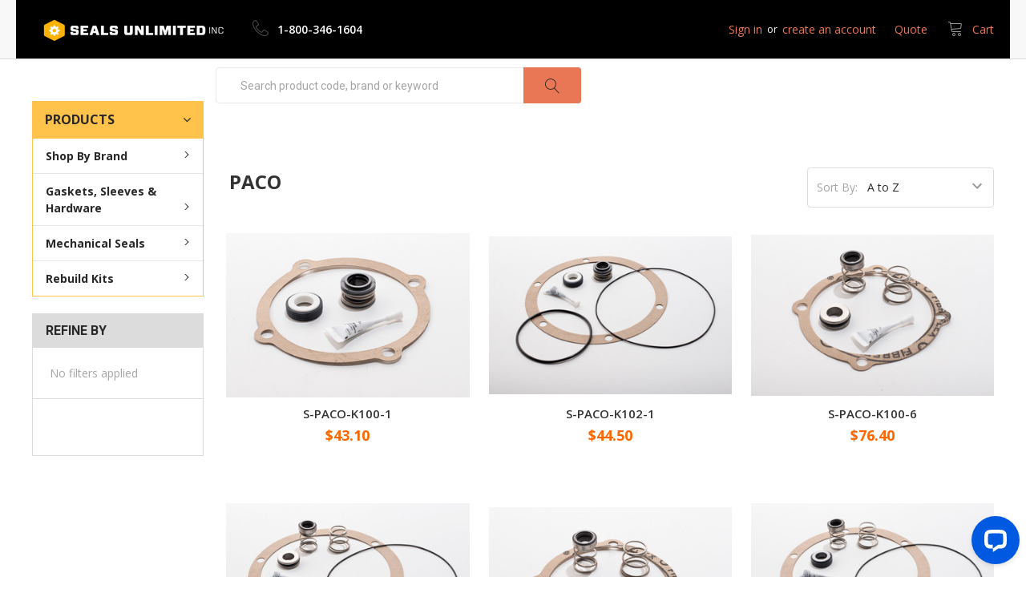

--- FILE ---
content_type: text/html; charset=UTF-8
request_url: https://www.sealsunlimitedinc.com/paco-pump-seal-kits?sort=alphaasc&page=1
body_size: 36399
content:


<!DOCTYPE html>
<html class="no-js" lang="en">
    <head>
        <title>Seal Kits for Paco Pumps | Seals Unlimited Inc.®</title>
        <meta name="keywords" content="Seal Kits for Paco Pumps | Seals Unlimited Inc.®"><meta name="description" content="Shop for Paco Pump rebuild kits at Seals Unlimited Inc."><link rel='canonical' href='https://www.sealsunlimitedinc.com/paco-pump-seal-kits' /><meta name='platform' content='bigcommerce.stencil' />
        
                <link rel="next" href="https://www.sealsunlimitedinc.com/paco-pump-seal-kits?page=2">

        <link href="https://fonts.googleapis.com/css?family=Open+Sans:400,600,700,800" rel="stylesheet">
        <link rel="stylesheet" type="text/css" href="https://cdn11.bigcommerce.com/s-5cy6iqktjs/content/css/font-awesome.min.css" media="screen" />
        <link href="https://cdn11.bigcommerce.com/s-5cy6iqktjs/product_images/favicon.jpg?t=1652126428" rel="shortcut icon">
        <meta name="viewport" content="width=device-width, initial-scale=1, maximum-scale=1">
        <link data-stencil-stylesheet href="https://cdn11.bigcommerce.com/s-5cy6iqktjs/stencil/b7275e60-33cb-013c-3175-168adeb0765a/e/5e3d15f0-67c3-013b-8ab2-261f9b1f5b00/css/theme-dc2a1690-33cb-013c-a0d6-42f054d97e27.css" rel="stylesheet">
        <link href="https://fonts.googleapis.com/css?family=Roboto:700,400,400i,300,300i,500,500i,700i,900,900i%7CKarla:400&display=swap" rel="stylesheet">
        <script src="https://cdn11.bigcommerce.com/s-5cy6iqktjs/stencil/b7275e60-33cb-013c-3175-168adeb0765a/e/5e3d15f0-67c3-013b-8ab2-261f9b1f5b00/modernizr-custom.js"></script>
        <script src='//ajax.googleapis.com/ajax/libs/jquery/1.9.1/jquery.min.js'></script>
        <!-- Start Tracking Code for analytics_googleanalytics -->

<!-- Global site tag (gtag.js) - Google Analytics -->
<script async src="https://www.googletagmanager.com/gtag/js?id=UA-105557341-1"></script>
<script>
  window.dataLayer = window.dataLayer || [];
  function gtag(){dataLayer.push(arguments);}
  gtag('js', new Date());

gtag('config', 'AW-1024797308');

  gtag('config', 'UA-105557341-1');


function trackEcommerce() {
    function gaAddTrans(orderID, store, total, tax, shipping, city, state, country) {
        ga('ecommerce:addTransaction', {
            id: orderID,
            affiliation: store,
            revenue: total,
            tax: tax,
            shipping: shipping,
            city: city,
            state: state,
            country: country
        });
    }

    function gaAddItems(orderID, sku, product, variation, price, qty) {
        ga('ecommerce:addItem', {
            id: orderID,
            sku: sku,
            name: product,
            category: variation,
            price: price,
            quantity: qty
        });
    }

    function gaTrackTrans() {
        ga('ecommerce:send');
    }

    function gtagAddTrans(orderID, store, total, tax, shipping, city, state, country) {
        this.transaction = {
            transaction_id: orderID,
            affiliation: store,
            value: total,
            tax: tax,
            shipping: shipping,
            items: []
        };
    }

    function gtagAddItem(orderID, sku, product, variation, price, qty) {
        this.transaction.items.push({
            id: sku,
            name: product,
            category: variation,
            price: price,
            quantity: qty
        });
    }

    function gtagTrackTrans() {
        gtag('event', 'purchase', this.transaction);
        gtag('event', 'conversion', {
            'send_to': '1024797308/rzCVCPiQ-KIBEPzU1OgD',
            'value': this.transaction.value,
            'transaction_id': this.transaction.transaction_id,
        });
        this.transaction = null;
    }

    if (typeof gtag === 'function') {
        this._addTrans = gtagAddTrans;
        this._addItem = gtagAddItem;
        this._trackTrans = gtagTrackTrans;
    } else if (typeof ga === 'function') {
        this._addTrans = gaAddTrans;
        this._addItem = gaAddItems;
        this._trackTrans = gaTrackTrans;
    }
}

var pageTracker = new trackEcommerce();



</script>


<!-- Event snippet for Online Sales from Ads conversion page -->
<script>
  gtag('event', 'conversion', {
      'send_to': 'AW-1024797308/rzCVCPiQ-KIBEPzU1OgD',
      'value': 1.0,
      'currency': 'USD',
      'transaction_id': ''
  });
</script>


<!-- End Tracking Code for analytics_googleanalytics -->

<!-- Start Tracking Code for analytics_visualwebsiteoptimizer -->

<div class="tracking-code" style="display:none;">http://www.sealsunlimitedinc.com/</div>

<!-- End Tracking Code for analytics_visualwebsiteoptimizer -->


<script type="text/javascript">
var BCData = {};
</script>

<script nonce="">
(function () {
    var xmlHttp = new XMLHttpRequest();

    xmlHttp.open('POST', 'https://bes.gcp.data.bigcommerce.com/nobot');
    xmlHttp.setRequestHeader('Content-Type', 'application/json');
    xmlHttp.send('{"store_id":"999655998","timezone_offset":"-6.0","timestamp":"2026-01-24T15:33:38.42925200Z","visit_id":"21f1209c-ef59-4da6-938d-35f0d82e663e","channel_id":1}');
})();
</script>

        

        
        
        
        
        <!-- snippet location htmlhead -->
        <meta name="google-site-verification" content="DUljYRqy7A8dQr-FYhCG6QANk4L1j5rh6Ba-M6QYe1U" />
    </head>
    <body class="papaSupermarket-layout--left-sidebar 
        papaSupermarket-page--pages-category 
        
        
        ">

        <!-- Facebook SDK -->
        <div id="fb-root"></div>
        <script>(function(d, s, id) {
          var js, fjs = d.getElementsByTagName(s)[0];
          if (d.getElementById(id)) return;
          js = d.createElement(s); js.id = id;
          js.src = "//connect.facebook.net/en_US/sdk.js#xfbml=1&version=v2.10&appId=378187145615477";
          fjs.parentNode.insertBefore(js, fjs);
        }(document, 'script', 'facebook-jssdk'));</script>

        <!-- snippet location header -->
        <div class="icons-svg-sprite"><svg xmlns="http://www.w3.org/2000/svg"><defs> <path id="stumbleupon-path-1" d="M0,0.0749333333 L31.9250667,0.0749333333 L31.9250667,31.984 L0,31.984"/> </defs><symbol viewBox="0 0 24 24" id="icon-add"><path d="M19 13h-6v6h-2v-6H5v-2h6V5h2v6h6v2z"/></symbol><symbol viewBox="0 0 36 36" id="icon-arrow-down"> <path d="M16.5 6v18.26l-8.38-8.38-2.12 2.12 12 12 12-12-2.12-2.12-8.38 8.38v-18.26h-3z"/> </symbol><symbol viewBox="0 0 12 8" id="icon-chevron-down"><path d="M6 6.174l5.313-4.96.23-.214.457.427-.23.214-5.51 5.146L6.03 7 6 6.972 5.97 7l-.23-.214L.23 1.64 0 1.428.458 1l.23.214L6 6.174z" stroke-linecap="square" fill-rule="evenodd"/></symbol><symbol viewBox="0 0 24 24" id="icon-chevron-left"><path d="M15.41 7.41L14 6l-6 6 6 6 1.41-1.41L10.83 12z"/></symbol><symbol viewBox="0 0 24 24" id="icon-chevron-right"><path d="M10 6L8.59 7.41 13.17 12l-4.58 4.59L10 18l6-6z"/></symbol><symbol viewBox="0 0 24 24" id="icon-close"><path d="M19 6.41L17.59 5 12 10.59 6.41 5 5 6.41 10.59 12 5 17.59 6.41 19 12 13.41 17.59 19 19 17.59 13.41 12z"/></symbol><symbol viewBox="0 0 28 28" id="icon-envelope"> <path d="M0 23.5v-12.406q0.688 0.766 1.578 1.359 5.656 3.844 7.766 5.391 0.891 0.656 1.445 1.023t1.477 0.75 1.719 0.383h0.031q0.797 0 1.719-0.383t1.477-0.75 1.445-1.023q2.656-1.922 7.781-5.391 0.891-0.609 1.563-1.359v12.406q0 1.031-0.734 1.766t-1.766 0.734h-23q-1.031 0-1.766-0.734t-0.734-1.766zM0 6.844q0-1.219 0.648-2.031t1.852-0.812h23q1.016 0 1.758 0.734t0.742 1.766q0 1.234-0.766 2.359t-1.906 1.922q-5.875 4.078-7.313 5.078-0.156 0.109-0.664 0.477t-0.844 0.594-0.812 0.508-0.898 0.422-0.781 0.141h-0.031q-0.359 0-0.781-0.141t-0.898-0.422-0.812-0.508-0.844-0.594-0.664-0.477q-1.422-1-4.094-2.852t-3.203-2.227q-0.969-0.656-1.828-1.805t-0.859-2.133z"/> </symbol><symbol viewBox="0 0 32 32" id="icon-facebook"> <path d="M2.428 0.41c-0.936 0-1.695 0.753-1.695 1.682v27.112c0 0.929 0.759 1.682 1.695 1.682h14.709v-11.802h-4.002v-4.599h4.002v-3.392c0-3.936 2.423-6.080 5.961-6.080 1.695 0 3.152 0.125 3.576 0.181v4.114l-2.454 0.001c-1.924 0-2.297 0.907-2.297 2.239v2.937h4.59l-0.598 4.599h-3.992v11.802h7.826c0.936 0 1.695-0.753 1.695-1.682v-27.112c0-0.929-0.759-1.682-1.695-1.682h-27.321z"/> </symbol><symbol viewBox="0 0 20 28" id="icon-google"> <path d="M1.734 21.156q0-1.266 0.695-2.344t1.852-1.797q2.047-1.281 6.312-1.563-0.5-0.641-0.742-1.148t-0.242-1.148q0-0.625 0.328-1.328-0.719 0.063-1.062 0.063-2.312 0-3.898-1.508t-1.586-3.82q0-1.281 0.562-2.484t1.547-2.047q1.188-1.031 2.844-1.531t3.406-0.5h6.516l-2.141 1.375h-2.063q1.172 0.984 1.766 2.078t0.594 2.5q0 1.125-0.383 2.023t-0.93 1.453-1.086 1.016-0.922 0.961-0.383 1.031q0 0.562 0.5 1.102t1.203 1.062 1.414 1.148 1.211 1.625 0.5 2.219q0 1.422-0.766 2.703-1.109 1.906-3.273 2.805t-4.664 0.898q-2.063 0-3.852-0.648t-2.695-2.148q-0.562-0.922-0.562-2.047zM4.641 20.438q0 0.875 0.367 1.594t0.953 1.18 1.359 0.781 1.563 0.453 1.586 0.133q0.906 0 1.742-0.203t1.547-0.609 1.141-1.141 0.43-1.703q0-0.391-0.109-0.766t-0.227-0.656-0.422-0.648-0.461-0.547-0.602-0.539-0.57-0.453-0.648-0.469-0.57-0.406q-0.25-0.031-0.766-0.031-0.828 0-1.633 0.109t-1.672 0.391-1.516 0.719-1.070 1.164-0.422 1.648zM6.297 4.906q0 0.719 0.156 1.523t0.492 1.609 0.812 1.445 1.172 1.047 1.508 0.406q0.578 0 1.211-0.258t1.023-0.68q0.828-0.875 0.828-2.484 0-0.922-0.266-1.961t-0.75-2.016-1.313-1.617-1.828-0.641q-0.656 0-1.289 0.305t-1.039 0.82q-0.719 0.922-0.719 2.5z"/> </symbol><symbol viewBox="0 0 32 32" id="icon-instagram"> <path d="M25.522709,13.5369502 C25.7256898,14.3248434 25.8455558,15.1480745 25.8455558,15.9992932 C25.8455558,21.4379334 21.4376507,25.8455558 15.9998586,25.8455558 C10.5623493,25.8455558 6.15416148,21.4379334 6.15416148,15.9992932 C6.15416148,15.1480745 6.27459295,14.3248434 6.4775737,13.5369502 L3.6915357,13.5369502 L3.6915357,27.0764447 C3.6915357,27.7552145 4.24280653,28.3062027 4.92355534,28.3062027 L27.0764447,28.3062027 C27.7571935,28.3062027 28.3084643,27.7552145 28.3084643,27.0764447 L28.3084643,13.5369502 L25.522709,13.5369502 Z M27.0764447,3.6915357 L23.384909,3.6915357 C22.7050083,3.6915357 22.1543028,4.24280653 22.1543028,4.92214183 L22.1543028,8.61509104 C22.1543028,9.29442633 22.7050083,9.84569717 23.384909,9.84569717 L27.0764447,9.84569717 C27.7571935,9.84569717 28.3084643,9.29442633 28.3084643,8.61509104 L28.3084643,4.92214183 C28.3084643,4.24280653 27.7571935,3.6915357 27.0764447,3.6915357 Z M9.84597988,15.9992932 C9.84597988,19.3976659 12.6009206,22.1537374 15.9998586,22.1537374 C19.3987967,22.1537374 22.1543028,19.3976659 22.1543028,15.9992932 C22.1543028,12.6003551 19.3987967,9.84569717 15.9998586,9.84569717 C12.6009206,9.84569717 9.84597988,12.6003551 9.84597988,15.9992932 Z M3.6915357,31.9997173 C1.65296441,31.9997173 0,30.3461875 0,28.3062027 L0,3.6915357 C0,1.6526817 1.65296441,0 3.6915357,0 L28.3084643,0 C30.3473183,0 32,1.6526817 32,3.6915357 L32,28.3062027 C32,30.3461875 30.3473183,31.9997173 28.3084643,31.9997173 L3.6915357,31.9997173 Z" id="instagram-Imported-Layers" sketch:type="MSShapeGroup"/> </symbol><symbol viewBox="0 0 24 24" id="icon-keyboard-arrow-down"><path d="M7.41 7.84L12 12.42l4.59-4.58L18 9.25l-6 6-6-6z"/></symbol><symbol viewBox="0 0 24 24" id="icon-keyboard-arrow-up"><path d="M7.41 15.41L12 10.83l4.59 4.58L18 14l-6-6-6 6z"/></symbol><symbol viewBox="0 0 32 32" id="icon-linkedin"> <path d="M27.2684444,27.2675556 L22.5226667,27.2675556 L22.5226667,19.8408889 C22.5226667,18.0702222 22.4924444,15.792 20.0568889,15.792 C17.5866667,15.792 17.2097778,17.7217778 17.2097778,19.7146667 L17.2097778,27.2675556 L12.4693333,27.2675556 L12.4693333,11.9964444 L17.0186667,11.9964444 L17.0186667,14.0844444 L17.0844444,14.0844444 C17.7173333,12.8835556 19.2657778,11.6177778 21.5742222,11.6177778 C26.3804444,11.6177778 27.2684444,14.7795556 27.2684444,18.8924444 L27.2684444,27.2675556 L27.2684444,27.2675556 Z M7.11822222,9.91022222 C5.59377778,9.91022222 4.36444444,8.67733333 4.36444444,7.15733333 C4.36444444,5.63822222 5.59377778,4.40533333 7.11822222,4.40533333 C8.63644444,4.40533333 9.86844444,5.63822222 9.86844444,7.15733333 C9.86844444,8.67733333 8.63644444,9.91022222 7.11822222,9.91022222 L7.11822222,9.91022222 Z M4.74133333,11.9964444 L9.49244444,11.9964444 L9.49244444,27.2675556 L4.74133333,27.2675556 L4.74133333,11.9964444 Z M29.632,0 L2.36,0 C1.05777778,0 0,1.03288889 0,2.30755556 L0,29.6906667 C0,30.9653333 1.05777778,32 2.36,32 L29.632,32 C30.9368889,32 31.9991111,30.9653333 31.9991111,29.6906667 L31.9991111,2.30755556 C31.9991111,1.03288889 30.9368889,0 29.632,0 L29.632,0 Z" id="linkedin-Fill-4"/> </symbol><symbol viewBox="0 0 100 100" id="icon-logo-amazon"> <style type="text/css"> .st0{fill:#E73530;} .st1{fill:#0066B2;} .st2{fill:#F9A533;} .st3{fill:#336699;} .st4{fill:#003366;} .st5{fill:#203C73;} .st6{fill:#EE3A3F;} .st7{fill:#0067B2;} .st8{fill:#FAAC18;} .st9{fill:#6AB845;} .st10{fill:#231F20;} .st11{fill-rule:evenodd;clip-rule:evenodd;fill:#231F20;} .st12{fill-rule:evenodd;clip-rule:evenodd;fill:#008060;} .st13{fill:#007CC3;} .st14{fill:#009DDD;} .st15{fill:#FFFFFF;} .st16{fill-rule:evenodd;clip-rule:evenodd;fill:#FF9900;} .st17{fill-rule:evenodd;clip-rule:evenodd;} .st18{fill:#862165;} .st19{fill:#58595B;} .st20{fill-rule:evenodd;clip-rule:evenodd;fill:#9A9FB8;} .st21{fill:#00A551;} .st22{fill:#0071BB;} .st23{fill:#EC1C24;} .st24{fill:#EC1C2E;} .st25{fill:#0084C4;} .st26{fill:none;stroke:#FFFFFF;stroke-width:0.215;} .st27{fill-rule:evenodd;clip-rule:evenodd;fill:#FAA929;} .st28{fill-rule:evenodd;clip-rule:evenodd;fill:#045EA0;} .st29{fill:url(#SVGID_1_);} .st30{fill:url(#SVGID_2_);} .st31{fill:url(#SVGID_3_);} .st32{fill:url(#SVGID_4_);} .st33{fill:#273D49;} .st34{fill:#48606D;} .st35{fill:#8BB43F;} .st36{fill-rule:evenodd;clip-rule:evenodd;fill:#FBB231;} .st37{fill-rule:evenodd;clip-rule:evenodd;fill:#EC1C2E;} .st38{fill-rule:evenodd;clip-rule:evenodd;fill:#FFFFFF;} .st39{fill:none;stroke:#FFFFFF;stroke-width:0.216;stroke-miterlimit:2.6131;} .st40{fill-rule:evenodd;clip-rule:evenodd;fill:#121212;} .st41{fill:#004A97;} .st42{fill:#0078A9;} .st43{fill:url(#SVGID_5_);} .st44{fill:#001722;} </style> <g transform="matrix(1, 0, 0, 0.996678, -12, -8.338889)"> <g> <g> <path class="st16" d="M74,72c-5.8,4.3-14.2,6.6-21.5,6.6c-10.2,0-19.3-3.8-26.2-10c-0.5-0.5-0.1-1.2,0.6-0.8     c7.5,4.3,16.7,7,26.3,7c6.4,0,13.5-1.3,20-4.1C74.2,70.3,75,71.3,74,72z"/> <path class="st16" d="M76.5,69.3c-0.7-1-4.9-0.5-6.8-0.2c-0.6,0.1-0.7-0.4-0.1-0.8c3.3-2.3,8.8-1.7,9.4-0.9     c0.6,0.8-0.2,6.3-3.3,8.9c-0.5,0.4-0.9,0.2-0.7-0.3C75.6,74.1,77.2,70.2,76.5,69.3z"/> </g> <path class="st17" d="M69.8,51.7v-2.3c0-0.3,0.3-0.6,0.6-0.6l10.2,0c0.3,0,0.6,0.2,0.6,0.6l0,1.9c0,0.3-0.3,0.8-0.8,1.4l-5.3,7.5    c2,0,4,0.2,5.8,1.2c0.4,0.2,0.5,0.6,0.5,0.9v2.4c0,0.3-0.4,0.7-0.7,0.5c-3.1-1.6-7.3-1.8-10.7,0c-0.4,0.2-0.7-0.2-0.7-0.5v-2.3    c0-0.4,0-1,0.4-1.6l6.1-8.8l-5.3,0C70.1,52.3,69.8,52.1,69.8,51.7z"/> <path class="st17" d="M32.7,65.9h-3.1c-0.3,0-0.5-0.2-0.6-0.5l0-15.9c0-0.3,0.3-0.6,0.6-0.6l2.9,0c0.3,0,0.5,0.2,0.6,0.5v2.1h0.1    c0.8-2,2.2-2.9,4.1-2.9c1.9,0,3.1,0.9,4,2.9c0.8-2,2.5-2.9,4.3-2.9c1.3,0,2.7,0.5,3.6,1.7c1,1.3,0.8,3.3,0.8,5l0,10    c0,0.3-0.3,0.6-0.6,0.6h-3.1c-0.3,0-0.6-0.3-0.6-0.6l0-8.4c0-0.7,0.1-2.3-0.1-3c-0.2-1.1-0.9-1.4-1.8-1.4c-0.8,0-1.5,0.5-1.8,1.3    c-0.3,0.8-0.3,2.1-0.3,3v8.4c0,0.3-0.3,0.6-0.6,0.6h-3.1c-0.3,0-0.6-0.3-0.6-0.6l0-8.4c0-1.8,0.3-4.4-1.9-4.4    c-2.2,0-2.1,2.5-2.1,4.4l0,8.4C33.3,65.7,33,65.9,32.7,65.9z"/> <path class="st17" d="M89.9,48.6c4.6,0,7.1,3.9,7.1,9c0,4.8-2.7,8.7-7.1,8.7c-4.5,0-7-3.9-7-8.9C82.9,52.5,85.4,48.6,89.9,48.6z     M89.9,51.9c-2.3,0-2.4,3.1-2.4,5c0,1.9,0,6.1,2.4,6.1c2.4,0,2.5-3.3,2.5-5.4c0-1.3-0.1-2.9-0.5-4.2    C91.6,52.3,90.9,51.9,89.9,51.9z"/> <path class="st17" d="M102.9,65.9h-3.1c-0.3,0-0.6-0.3-0.6-0.6l0-15.9c0-0.3,0.3-0.5,0.6-0.5l2.9,0c0.3,0,0.5,0.2,0.6,0.4v2.4h0.1    c0.9-2.2,2.1-3.2,4.2-3.2c1.4,0,2.7,0.5,3.6,1.9c0.8,1.3,0.8,3.4,0.8,4.9v10c0,0.3-0.3,0.5-0.6,0.5h-3.1c-0.3,0-0.5-0.2-0.6-0.5    v-8.6c0-1.7,0.2-4.3-1.9-4.3c-0.8,0-1.4,0.5-1.8,1.3c-0.4,1-0.5,1.9-0.5,3v8.6C103.5,65.7,103.3,65.9,102.9,65.9z"/> <path class="st17" d="M61.7,58.3c0,1.2,0,2.2-0.6,3.3C60.6,62.5,59.8,63,59,63c-1.2,0-1.9-0.9-1.9-2.2c0-2.6,2.4-3.1,4.6-3.1V58.3    z M64.8,65.9c-0.2,0.2-0.5,0.2-0.7,0.1c-1-0.9-1.2-1.3-1.8-2.1c-1.7,1.7-2.9,2.2-5.1,2.2c-2.6,0-4.6-1.6-4.6-4.8    c0-2.5,1.4-4.2,3.3-5.1c1.7-0.7,4-0.9,5.8-1.1v-0.4c0-0.7,0.1-1.6-0.4-2.2c-0.4-0.6-1.1-0.8-1.7-0.8c-1.2,0-2.2,0.6-2.5,1.9    c-0.1,0.3-0.3,0.6-0.5,0.6l-3-0.3c-0.3-0.1-0.5-0.3-0.5-0.6c0.7-3.6,4-4.7,6.9-4.7c1.5,0,3.5,0.4,4.7,1.5c1.5,1.4,1.4,3.3,1.4,5.3    v4.8c0,1.5,0.6,2.1,1.2,2.9c0.2,0.3,0.2,0.6,0,0.8C66.6,64.4,65.4,65.3,64.8,65.9L64.8,65.9z"/> <path class="st17" d="M21.1,58.3c0,1.2,0,2.2-0.6,3.3C20,62.5,19.3,63,18.4,63c-1.2,0-1.9-0.9-1.9-2.2c0-2.6,2.4-3.1,4.6-3.1V58.3    z M24.2,65.9c-0.2,0.2-0.5,0.2-0.7,0.1c-1-0.9-1.2-1.3-1.8-2.1c-1.7,1.7-2.9,2.2-5.1,2.2c-2.6,0-4.6-1.6-4.6-4.8    c0-2.5,1.4-4.2,3.3-5.1c1.7-0.7,4-0.9,5.8-1.1v-0.4c0-0.7,0.1-1.6-0.4-2.2c-0.4-0.6-1.1-0.8-1.7-0.8c-1.2,0-2.2,0.6-2.5,1.9    c-0.1,0.3-0.3,0.6-0.5,0.6l-3-0.3c-0.3-0.1-0.5-0.3-0.5-0.6c0.7-3.6,4-4.7,6.9-4.7c1.5,0,3.5,0.4,4.7,1.5c1.5,1.4,1.4,3.3,1.4,5.3    v4.8c0,1.5,0.6,2.1,1.2,2.9c0.2,0.3,0.2,0.6,0,0.8C26,64.4,24.9,65.3,24.2,65.9L24.2,65.9z"/> </g> </g> </symbol><symbol viewBox="0 0 70 32" id="icon-logo-american-express"> <path d="M69.102 17.219l0.399 9.094c-0.688 0.313-3.285 1.688-4.26 1.688h-4.788v-0.656c-0.546 0.438-1.549 0.656-2.467 0.656h-15.053v-2.466c0-0.344-0.057-0.344-0.345-0.344h-0.257v2.81h-4.961v-2.924c-0.832 0.402-1.749 0.402-2.581 0.402h-0.544v2.523h-6.050l-1.434-1.656-1.577 1.656h-9.72v-10.781h9.892l1.405 1.663 1.548-1.663h6.652c0.775 0 2.037 0.115 2.581 0.66v-0.66h5.936c0.602 0 1.749 0.115 2.523 0.66v-0.66h8.946v0.66c0.516-0.43 1.433-0.66 2.265-0.66h4.988v0.66c0.546-0.372 1.32-0.66 2.323-0.66h4.578zM34.905 23.871c1.577 0 3.183-0.43 3.183-2.581 0-2.093-1.635-2.523-3.069-2.523h-5.878l-2.38 2.523-2.236-2.523h-7.427v7.67h7.312l2.351-2.509 2.266 2.509h3.556v-2.566h2.322zM46.001 23.556c-0.172-0.23-0.487-0.516-0.946-0.66 0.516-0.172 1.318-0.832 1.318-2.036 0-0.889-0.315-1.377-0.917-1.721-0.602-0.315-1.319-0.372-2.266-0.372h-4.215v7.67h1.864v-2.796h1.978c0.66 0 1.032 0.058 1.319 0.344 0.316 0.373 0.316 1.032 0.316 1.548v0.903h1.836v-1.477c0-0.688-0.058-1.032-0.288-1.405zM53.571 20.373v-1.605h-6.136v7.67h6.136v-1.563h-4.33v-1.549h4.244v-1.548h-4.244v-1.405h4.33zM58.245 26.438c1.864 0 2.926-0.759 2.926-2.393 0-0.774-0.23-1.262-0.545-1.664-0.459-0.372-1.119-0.602-2.151-0.602h-1.004c-0.258 0-0.487-0.057-0.717-0.115-0.201-0.086-0.373-0.258-0.373-0.545 0-0.258 0.058-0.43 0.287-0.602 0.143-0.115 0.373-0.115 0.717-0.115h3.383v-1.634h-3.671c-1.978 0-2.638 1.204-2.638 2.294 0 2.438 2.151 2.322 3.842 2.38 0.344 0 0.544 0.058 0.66 0.173 0.115 0.086 0.23 0.315 0.23 0.544 0 0.201-0.115 0.373-0.23 0.488-0.173 0.115-0.373 0.172-0.717 0.172h-3.555v1.62h3.555zM65.442 26.439c1.864 0 2.924-0.76 2.924-2.394 0-0.774-0.229-1.262-0.544-1.664-0.459-0.372-1.119-0.602-2.151-0.602h-1.003c-0.258 0-0.488-0.057-0.718-0.115-0.201-0.086-0.373-0.258-0.373-0.545 0-0.258 0.115-0.43 0.287-0.602 0.144-0.115 0.373-0.115 0.717-0.115h3.383v-1.634h-3.671c-1.921 0-2.638 1.204-2.638 2.294 0 2.438 2.151 2.322 3.842 2.38 0.344 0 0.544 0.058 0.66 0.174 0.115 0.086 0.229 0.315 0.229 0.544 0 0.201-0.114 0.373-0.229 0.488s-0.373 0.172-0.717 0.172h-3.556v1.62h3.556zM43.966 20.518c0.23 0.115 0.373 0.344 0.373 0.659 0 0.344-0.143 0.602-0.373 0.774-0.287 0.115-0.545 0.115-0.889 0.115l-2.237 0.058v-1.749h2.237c0.344 0 0.659 0 0.889 0.143zM36.108 8.646c-0.287 0.172-0.544 0.172-0.918 0.172h-2.265v-1.692h2.265c0.316 0 0.688 0 0.918 0.114 0.23 0.144 0.344 0.374 0.344 0.718 0 0.315-0.114 0.602-0.344 0.689zM50.789 6.839l1.262 3.039h-2.523zM30.775 25.792l-2.838-3.183 2.838-3.011v6.193zM35.019 20.373c0.66 0 1.090 0.258 1.090 0.918s-0.43 1.032-1.090 1.032h-2.437v-1.95h2.437zM5.773 9.878l1.291-3.039 1.262 3.039h-2.552zM18.905 20.372l4.616 0 2.036 2.237-2.093 2.265h-4.559v-1.549h4.071v-1.548h-4.071v-1.405zM19.077 13.376l-0.545 1.377h-3.24l-0.546-1.319v1.319h-6.222l-0.66-1.749h-1.577l-0.717 1.749h-5.572l2.389-5.649 2.237-5.104h4.789l0.659 1.262v-1.262h5.591l1.262 2.724 1.233-2.724h17.835c0.832 0 1.548 0.143 2.093 0.602v-0.602h4.903v0.602c0.803-0.459 1.864-0.602 3.068-0.602h7.082l0.66 1.262v-1.262h5.218l0.775 1.262v-1.262h5.103v10.753h-5.161l-1.003-1.635v1.635h-6.423l-0.717-1.749h-1.577l-0.717 1.749h-3.355c-1.318 0-2.294-0.316-2.954-0.659v0.659h-7.971v-2.466c0-0.344-0.057-0.402-0.286-0.402h-0.258v2.867h-15.398v-1.377zM43.363 6.409c-0.832 0.831-0.975 1.864-1.004 3.011 0 1.377 0.344 2.266 0.947 2.925 0.659 0.66 1.806 0.86 2.695 0.86h2.151l0.716-1.692h3.843l0.717 1.692h3.727v-5.763l3.47 5.763h2.638v-7.684h-1.892v5.333l-3.24-5.333h-2.839v7.254l-3.096-7.254h-2.724l-2.638 6.050h-0.832c-0.487 0-1.003-0.115-1.262-0.373-0.344-0.402-0.488-1.004-0.488-1.836 0-0.803 0.144-1.405 0.488-1.748 0.373-0.316 0.774-0.431 1.434-0.431h1.749v-1.663h-1.749c-1.262 0-2.265 0.286-2.81 0.889zM39.579 5.52v7.684h1.863v-7.684h-1.863zM31.12 5.52l-0 7.685h1.806v-2.781h1.979c0.66 0 1.090 0.057 1.376 0.315 0.316 0.401 0.258 1.061 0.258 1.491v0.975h1.892v-1.519c0-0.66-0.057-1.004-0.344-1.377-0.172-0.229-0.487-0.488-0.889-0.659 0.516-0.23 1.319-0.832 1.319-2.036 0-0.889-0.373-1.377-0.976-1.75-0.602-0.344-1.262-0.344-2.208-0.344h-4.215zM23.636 5.521v7.685h6.165v-1.577h-4.301v-1.549h4.244v-1.577h-4.244v-1.377h4.301v-1.606h-6.165zM16.124 13.205h1.577l2.695-6.021v6.021h1.864v-7.684h-3.011l-2.265 5.219-2.409-5.219h-2.953v7.254l-3.154-7.254h-2.724l-3.297 7.684h1.978l0.688-1.692h3.871l0.688 1.692h3.756v-6.021z"/> </symbol><symbol viewBox="0.9 1.001 105.913 49.583" id="icon-logo-applepay"><path d="M28.036 21.536c.056 5.849 5.297 7.795 5.355 7.82-.044.138-.837 2.774-2.76 5.498-1.664 2.354-3.39 4.7-6.109 4.749-2.672.048-3.53-1.534-6.586-1.534-3.054 0-4.009 1.485-6.538 1.582-2.624.096-4.623-2.547-6.3-4.893-3.427-4.8-6.046-13.56-2.529-19.474 1.747-2.937 4.868-4.797 8.257-4.844 2.577-.048 5.01 1.679 6.586 1.679 1.574 0 4.531-2.077 7.64-1.772 1.3.053 4.952.509 7.297 3.834-.19.114-4.359 2.465-4.313 7.355M23.014 7.172C24.407 5.538 25.346 3.264 25.09 1c-2.009.078-4.438 1.296-5.878 2.929-1.292 1.446-2.422 3.76-2.117 5.979 2.24.168 4.526-1.102 5.92-2.737M43.183 4.375a62.54 62.54 0 0 1 3.418-.47 37.158 37.158 0 0 1 4.112-.208c2.136 0 3.977.252 5.525.756 1.55.504 2.821 1.226 3.817 2.165a8.894 8.894 0 0 1 2.003 2.972c.48 1.147.718 2.469.718 3.964 0 1.808-.327 3.39-.986 4.746a9.868 9.868 0 0 1-2.696 3.416c-1.14.92-2.492 1.607-4.058 2.06-1.567.451-3.275.677-5.127.677-1.672 0-3.078-.121-4.216-.364v15.02h-2.51V4.375zm2.51 17.524c.605.173 1.281.295 2.029.364.748.07 1.548.104 2.402.104 3.203 0 5.686-.73 7.448-2.19 1.761-1.46 2.643-3.599 2.643-6.415 0-1.356-.231-2.539-.694-3.547a6.374 6.374 0 0 0-1.975-2.477c-.854-.644-1.868-1.13-3.043-1.461-1.176-.33-2.475-.495-3.9-.495-1.138 0-2.117.043-2.936.13-.818.087-1.477.183-1.975.287v15.7zM82.738 33.165c0 1.008.017 2.017.053 3.025.035 1.008.141 1.98.32 2.92h-2.349l-.373-3.547h-.109c-.32.488-.729.974-1.227 1.46s-1.076.93-1.734 1.33c-.659.4-1.406.722-2.243.965a9.857 9.857 0 0 1-2.75.365c-1.245 0-2.34-.2-3.285-.6-.943-.4-1.717-.921-2.322-1.564a6.383 6.383 0 0 1-1.36-2.217 7.298 7.298 0 0 1-.454-2.503c0-2.955 1.272-5.232 3.817-6.832 2.545-1.6 6.381-2.365 11.508-2.295v-.678c0-.662-.063-1.419-.187-2.27a7.012 7.012 0 0 0-.829-2.425c-.427-.764-1.067-1.407-1.921-1.928-.854-.522-2.012-.783-3.47-.783-1.105 0-2.198.165-3.284.495-1.086.33-2.073.79-2.963 1.382l-.801-1.826c1.138-.764 2.314-1.311 3.523-1.641a14.348 14.348 0 0 1 3.791-.495c1.78 0 3.23.295 4.352.886 1.121.591 2.002 1.356 2.643 2.294a8.448 8.448 0 0 1 1.308 3.156 17.83 17.83 0 0 1 .348 3.468v9.858zm-2.51-7.458a35.361 35.361 0 0 0-4.246.156c-1.476.138-2.838.444-4.083.912-1.247.47-2.278 1.156-3.096 2.06s-1.229 2.104-1.229 3.6c0 1.771.516 3.076 1.55 3.91 1.03.834 2.187 1.252 3.469 1.252 1.032 0 1.958-.138 2.776-.418.819-.278 1.529-.652 2.135-1.12s1.112-1 1.522-1.59c.41-.593.721-1.2.936-1.827.178-.696.268-1.2.268-1.514v-5.421zM87.646 14.075l6.512 16.272a56.4 56.4 0 0 1 1.016 2.79c.32.956.605 1.835.854 2.634h.107c.25-.764.534-1.625.854-2.582.321-.955.677-1.938 1.068-2.948l6.088-16.167h2.668l-7.42 18.36a210.246 210.246 0 0 1-2.11 5.293 49.701 49.701 0 0 1-2.002 4.276 30.451 30.451 0 0 1-2.057 3.365 14.147 14.147 0 0 1-2.322 2.555c-.995.868-1.913 1.504-2.75 1.904-.836.4-1.396.652-1.681.756l-.856-2.034a21.445 21.445 0 0 0 2.137-1.095 11.617 11.617 0 0 0 2.295-1.773c.642-.626 1.345-1.45 2.11-2.478.765-1.025 1.45-2.268 2.056-3.729.213-.556.32-.922.32-1.096 0-.242-.106-.608-.32-1.095l-9.238-23.21h2.671z"/></symbol><symbol viewBox="0 0 95 32" id="icon-logo-discover"> <path d="M50.431 8.059c4.546 0 8.092 3.49 8.092 7.936 0 4.471-3.571 7.961-8.093 7.961-4.638 0-8.115-3.444-8.115-8.051 0-4.334 3.635-7.845 8.115-7.845zM4.362 8.345c4.811 0 8.168 3.133 8.168 7.64 0 2.247-1.028 4.422-2.761 5.864-1.461 1.214-3.126 1.761-5.429 1.761h-4.339v-15.265h4.362zM7.832 19.81c1.027-0.912 1.639-2.379 1.639-3.847 0-1.464-0.612-2.882-1.639-3.798-0.984-0.892-2.146-1.235-4.065-1.235h-0.797v10.096h0.797c1.919 0 3.127-0.367 4.065-1.216zM13.9 23.611v-15.265h2.965v15.265h-2.965zM24.123 14.201c3.378 1.238 4.379 2.338 4.379 4.764 0 2.952-2.166 5.015-5.247 5.015-2.261 0-3.904-0.896-5.271-2.907l1.914-1.856c0.685 1.328 1.825 2.036 3.24 2.036 1.325 0 2.308-0.915 2.308-2.152 0-0.641-0.298-1.189-0.891-1.578-0.297-0.187-0.889-0.46-2.054-0.87-2.784-1.010-3.742-2.085-3.742-4.192 0-2.493 2.055-4.371 4.745-4.371 1.667 0 3.196 0.571 4.473 1.696l-1.549 2.033c-0.778-0.867-1.508-1.233-2.398-1.233-1.28 0-2.213 0.732-2.213 1.694 0 0.821 0.525 1.258 2.307 1.921zM29.438 15.986c0-4.436 3.605-7.985 8.101-7.985 1.278 0 2.352 0.273 3.653 0.935v3.504c-1.233-1.213-2.308-1.717-3.72-1.717-2.787 0-4.976 2.313-4.976 5.241 0 3.092 2.123 5.267 5.112 5.267 1.347 0 2.397-0.48 3.585-1.671v3.504c-1.347 0.638-2.443 0.892-3.72 0.892-4.519 0-8.034-3.478-8.034-7.97zM65.239 18.601l4.11-10.254h3.216l-6.573 15.655h-1.596l-6.46-15.655h3.24zM73.914 23.612v-15.265h8.418v2.585h-5.453v3.388h5.244v2.585h-5.244v4.123h5.453v2.584h-8.418zM94.081 12.852c0 2.336-1.23 3.87-3.469 4.329l4.794 6.43h-3.651l-4.105-6.135h-0.388v6.135h-2.969v-15.265h4.404c3.425 0 5.384 1.645 5.384 4.506zM88.125 15.372c1.9 0 2.903-0.827 2.903-2.359 0-1.486-1.004-2.266-2.856-2.266h-0.911v4.626h0.863z"/> </symbol><symbol viewBox="0 0 54 32" id="icon-logo-mastercard"> <path d="M48.366 15.193c0.6 0 0.9 0.437 0.9 1.282 0 1.281-0.546 2.209-1.337 2.209-0.6 0-0.9-0.436-0.9-1.31 0-1.281 0.573-2.182 1.337-2.182zM38.276 18.275c0-0.655 0.491-1.009 1.472-1.009 0.109 0 0.191 0.027 0.382 0.027-0.027 0.982-0.545 1.636-1.227 1.636-0.382 0-0.628-0.245-0.628-0.655zM26.278 15.848c0 0.082-0 0.192-0 0.327h-1.909c0.164-0.763 0.545-1.173 1.091-1.173 0.518 0 0.818 0.3 0.818 0.845zM38.060 0.002c8.838 0 16.003 7.165 16.003 16.002s-7.165 15.999-16.003 15.999c-3.834 0-7.324-1.344-10.080-3.594 2.102-2.031 3.707-4.567 4.568-7.44h-1.33c-0.833 2.553-2.297 4.807-4.199 6.627-1.892-1.816-3.342-4.078-4.172-6.62h-1.33c0.858 2.856 2.435 5.401 4.521 7.432-2.749 2.219-6.223 3.594-10.036 3.594-8.837 0-16.002-7.163-16.002-15.999s7.164-16.001 16.002-16.001c3.814 0 7.287 1.377 10.036 3.603-2.087 2.023-3.664 4.568-4.521 7.424h1.33c0.83-2.542 2.28-4.804 4.172-6.607 1.903 1.808 3.367 4.060 4.199 6.614h1.33c-0.861-2.872-2.466-5.413-4.568-7.443 2.757-2.249 6.246-3.592 10.080-3.592zM7.217 20.213h1.691l1.336-8.044h-2.672l-1.637 4.99-0.082-4.99h-2.454l-1.336 8.044h1.582l1.037-6.135 0.136 6.135h1.173l2.209-6.189zM14.47 19.477l0.054-0.408 0.382-2.318c0.109-0.736 0.136-0.982 0.136-1.309 0-1.254-0.791-1.909-2.263-1.909-0.627 0-1.2 0.082-2.045 0.327l-0.246 1.473 0.163-0.028 0.246-0.081c0.382-0.109 0.928-0.164 1.418-0.164 0.79 0 1.091 0.164 1.091 0.6 0 0.109 0 0.191-0.055 0.409-0.273-0.027-0.518-0.054-0.709-0.054-1.909 0-2.999 0.927-2.999 2.536 0 1.064 0.627 1.773 1.554 1.773 0.791 0 1.364-0.246 1.8-0.791l-0.027 0.682h1.418l0.027-0.164 0.027-0.246zM17.988 16.314c-0.736-0.327-0.819-0.409-0.819-0.709 0-0.355 0.3-0.519 0.845-0.519 0.328 0 0.791 0.028 1.227 0.082l0.246-1.5c-0.436-0.082-1.118-0.137-1.5-0.137-1.909 0-2.59 1.009-2.563 2.208 0 0.818 0.382 1.391 1.282 1.828 0.709 0.327 0.818 0.436 0.818 0.709 0 0.409-0.3 0.6-0.982 0.6-0.518 0-0.982-0.082-1.527-0.245l-0.246 1.5 0.082 0.027 0.3 0.054c0.109 0.027 0.246 0.055 0.464 0.055 0.382 0.054 0.709 0.054 0.928 0.054 1.8 0 2.645-0.682 2.645-2.181 0-0.9-0.354-1.418-1.2-1.828zM21.75 18.741c-0.409 0-0.573-0.136-0.573-0.464 0-0.082 0-0.164 0.027-0.273l0.463-2.726h0.873l0.218-1.609h-0.873l0.191-0.982h-1.691l-0.737 4.472-0.082 0.518-0.109 0.654c-0.027 0.191-0.055 0.409-0.055 0.573 0 0.954 0.491 1.445 1.364 1.445 0.382 0 0.764-0.055 1.227-0.218l0.218-1.445c-0.109 0.054-0.273 0.054-0.464 0.054zM25.732 18.851c-0.982 0-1.5-0.381-1.5-1.145 0-0.055 0-0.109 0.027-0.191h3.382c0.163-0.682 0.218-1.145 0.218-1.636 0-1.446-0.9-2.373-2.318-2.373-1.718 0-2.973 1.663-2.973 3.899 0 1.936 0.982 2.945 2.89 2.945 0.628 0 1.173-0.082 1.773-0.273l0.273-1.636c-0.6 0.3-1.145 0.409-1.773 0.409zM31.158 15.524h0.109c0.164-0.79 0.382-1.363 0.655-1.881l-0.055-0.027h-0.164c-0.573 0-0.9 0.273-1.418 1.064l0.164-1.009h-1.554l-1.064 6.544h1.718c0.627-4.008 0.791-4.69 1.609-4.69zM36.122 20.133l0.3-1.827c-0.545 0.273-1.036 0.409-1.445 0.409-1.009 0-1.609-0.737-1.609-1.963 0-1.773 0.9-3.027 2.182-3.027 0.491 0 0.928 0.136 1.528 0.436l0.3-1.745c-0.163-0.054-0.218-0.082-0.436-0.163l-0.682-0.164c-0.218-0.054-0.491-0.082-0.791-0.082-2.263 0-3.845 2.018-3.845 4.88 0 2.155 1.146 3.491 3 3.491 0.463 0 0.872-0.082 1.5-0.246zM41.521 19.069l0.355-2.318c0.136-0.736 0.136-0.982 0.136-1.309 0-1.254-0.763-1.909-2.236-1.909-0.627 0-1.2 0.082-2.045 0.327l-0.246 1.473 0.164-0.028 0.218-0.081c0.382-0.109 0.955-0.164 1.446-0.164 0.791 0 1.091 0.164 1.091 0.6 0 0.109-0.027 0.191-0.082 0.409-0.246-0.027-0.491-0.054-0.682-0.054-1.909 0-3 0.927-3 2.536 0 1.064 0.627 1.773 1.555 1.773 0.791 0 1.363-0.246 1.8-0.791l-0.028 0.682h1.418v-0.164l0.027-0.246 0.054-0.327zM43.648 20.214c0.627-4.008 0.791-4.69 1.608-4.69h0.109c0.164-0.79 0.382-1.363 0.655-1.881l-0.055-0.027h-0.164c-0.572 0-0.9 0.273-1.418 1.064l0.164-1.009h-1.554l-1.037 6.544h1.691zM48.829 20.214l1.608 0 1.309-8.044h-1.691l-0.382 2.291c-0.464-0.6-0.955-0.9-1.637-0.9-1.5 0-2.782 1.854-2.782 4.035 0 1.636 0.818 2.7 2.073 2.7 0.627 0 1.118-0.218 1.582-0.709zM11.306 18.279c0-0.655 0.492-1.009 1.447-1.009 0.136 0 0.218 0.027 0.382 0.027-0.027 0.982-0.518 1.636-1.228 1.636-0.382 0-0.6-0.245-0.6-0.655z"/> </symbol><symbol viewBox="0 0 57 32" id="icon-logo-paypal"> <path d="M47.11 10.477c2.211-0.037 4.633 0.618 4.072 3.276l-1.369 6.263h-3.159l0.211-0.947c-1.72 1.712-6.038 1.821-5.335-2.111 0.491-2.294 2.878-3.023 6.423-3.023 0.246-1.020-0.457-1.274-1.65-1.238s-2.633 0.437-3.089 0.655l0.281-2.293c0.913-0.182 2.106-0.583 3.615-0.583zM47.32 16.885c0.069-0.291 0.106-0.547 0.176-0.838h-0.773c-0.596 0-1.579 0.146-1.931 0.765-0.456 0.728 0.177 1.348 0.878 1.311 0.807-0.037 1.474-0.401 1.65-1.238zM53.883 8h3.242l-2.646 12.016h-3.209zM39.142 8.037c1.689 0 3.729 1.274 3.131 4.077-0.528 2.476-2.498 3.933-4.89 3.933h-2.428l-0.879 3.969h-3.412l2.603-11.979h5.874zM39.037 12.114c0.211-0.911-0.317-1.638-1.197-1.638h-1.689l-0.704 3.277h1.583c0.88 0 1.795-0.728 2.006-1.638zM16.346 10.476c2.184-0.037 4.611 0.618 4.056 3.276l-1.352 6.262h-3.155l0.208-0.947c-1.664 1.712-5.929 1.821-5.235-2.111 0.486-2.294 2.844-3.023 6.345-3.023 0.208-1.020-0.485-1.274-1.664-1.238s-2.601 0.437-3.017 0.655l0.277-2.293c0.867-0.182 2.046-0.583 3.537-0.583zM16.589 16.885c0.035-0.291 0.104-0.547 0.173-0.838h-0.797c-0.555 0-1.525 0.146-1.872 0.765-0.451 0.728 0.138 1.348 0.832 1.311 0.797-0.037 1.491-0.401 1.664-1.238zM28.528 10.648l3.255-0-7.496 13.351h-3.528l2.306-3.925-1.289-9.426h3.156l0.508 5.579zM8.499 8.036c1.728 0 3.738 1.274 3.139 4.077-0.529 2.476-2.504 3.933-4.867 3.933h-2.468l-0.847 3.969h-3.456l2.609-11.979h5.89zM8.393 12.114c0.247-0.911-0.317-1.638-1.164-1.638h-1.693l-0.741 3.277h1.623c0.882 0 1.763-0.728 1.975-1.638z"/> </symbol><symbol viewBox="0 0 49 32" id="icon-logo-visa"> <path d="M14.059 10.283l4.24-0-6.302 15.472-4.236 0.003-3.259-12.329c2.318 0.952 4.379 3.022 5.219 5.275l0.42 2.148zM17.416 25.771l2.503-15.501h4.001l-2.503 15.501h-4.002zM31.992 16.494c2.31 1.106 3.375 2.444 3.362 4.211-0.032 3.217-2.765 5.295-6.97 5.295-1.796-0.020-3.526-0.394-4.459-0.826l0.56-3.469 0.515 0.246c1.316 0.579 2.167 0.814 3.769 0.814 1.151 0 2.385-0.476 2.396-1.514 0.007-0.679-0.517-1.165-2.077-1.924-1.518-0.74-3.53-1.983-3.505-4.211 0.024-3.012 2.809-5.116 6.765-5.116 1.55 0 2.795 0.339 3.586 0.651l-0.542 3.36-0.359-0.178c-0.74-0.314-1.687-0.617-2.995-0.595-1.568 0-2.293 0.689-2.293 1.333-0.010 0.728 0.848 1.204 2.246 1.923zM46.199 10.285l3.239 15.49h-3.714s-0.368-1.782-0.488-2.322c-0.583 0-4.667-0.008-5.125-0.008-0.156 0.42-0.841 2.331-0.841 2.331h-4.205l5.944-14.205c0.419-1.011 1.138-1.285 2.097-1.285h3.093zM41.263 20.274c0.781 0 2.698 0 3.322 0-0.159-0.775-0.927-4.474-0.927-4.474l-0.27-1.337c-0.202 0.581-0.554 1.52-0.531 1.479 0 0-1.262 3.441-1.594 4.332zM9.723 18.702c-1.648-4.573-5.284-6.991-9.723-8.109l0.053-0.322h6.453c0.87 0.034 1.573 0.326 1.815 1.308z"/> </symbol><symbol viewBox="0 0 34 32" id="icon-pinterest"> <path d="M1.356 15.647c0 6.24 3.781 11.6 9.192 13.957-0.043-1.064-0.008-2.341 0.267-3.499 0.295-1.237 1.976-8.303 1.976-8.303s-0.491-0.973-0.491-2.411c0-2.258 1.319-3.945 2.962-3.945 1.397 0 2.071 1.041 2.071 2.288 0 1.393-0.895 3.477-1.356 5.408-0.385 1.616 0.817 2.935 2.424 2.935 2.909 0 4.869-3.708 4.869-8.101 0-3.34-2.267-5.839-6.39-5.839-4.658 0-7.56 3.447-7.56 7.297 0 1.328 0.394 2.264 1.012 2.989 0.284 0.333 0.324 0.467 0.221 0.849-0.074 0.28-0.243 0.955-0.313 1.223-0.102 0.386-0.417 0.524-0.769 0.381-2.145-0.869-3.145-3.201-3.145-5.822 0-4.329 3.679-9.519 10.975-9.519 5.863 0 9.721 4.21 9.721 8.729 0 5.978-3.349 10.443-8.285 10.443-1.658 0-3.217-0.889-3.751-1.899 0 0-0.892 3.511-1.080 4.189-0.325 1.175-0.963 2.349-1.546 3.264 1.381 0.405 2.84 0.625 4.352 0.625 8.48 0 15.355-6.822 15.355-15.238s-6.876-15.238-15.355-15.238c-8.48 0-15.356 6.822-15.356 15.238z"/> </symbol><symbol viewBox="0 0 26 28" id="icon-print"> <path d="M0 21.5v-6.5q0-1.234 0.883-2.117t2.117-0.883h1v-8.5q0-0.625 0.438-1.062t1.062-0.438h10.5q0.625 0 1.375 0.313t1.188 0.75l2.375 2.375q0.438 0.438 0.75 1.188t0.313 1.375v4h1q1.234 0 2.117 0.883t0.883 2.117v6.5q0 0.203-0.148 0.352t-0.352 0.148h-3.5v2.5q0 0.625-0.438 1.062t-1.062 0.438h-15q-0.625 0-1.062-0.438t-0.438-1.062v-2.5h-3.5q-0.203 0-0.352-0.148t-0.148-0.352zM6 24h14v-4h-14v4zM6 14h14v-6h-2.5q-0.625 0-1.062-0.438t-0.438-1.062v-2.5h-10v10zM22 15q0 0.406 0.297 0.703t0.703 0.297 0.703-0.297 0.297-0.703-0.297-0.703-0.703-0.297-0.703 0.297-0.297 0.703z"/> </symbol><symbol viewBox="0 0 24 24" id="icon-remove"><path d="M19 13H5v-2h14v2z"/></symbol><symbol viewBox="0 0 32 32" id="icon-rss"> <path d="M-0.465347858,2.01048219 C-0.465347858,2.01048219 28.7009958,0.574406533 31,31.3201126 L25.1092027,31.3201126 C25.1092027,31.3201126 26.2597741,8.90749482 -0.465347858,6.89506416 L-0.465347858,2.01048219 L-0.465347858,2.01048219 Z M-0.465347858,12.2127144 C-0.465347858,12.2127144 16.6328276,11.6363594 19.9369779,31.3201126 L14.0472499,31.3201126 C14.0472499,31.3201126 13.3297467,19.6839434 -0.465347858,17.0940884 L-0.465347858,12.2127144 L-0.465347858,12.2127144 Z M2.73614917,25.0304648 C4.79776783,25.0304648 6.47229834,26.7007181 6.47229834,28.766614 C6.47229834,30.8282326 4.79776783,32.5016938 2.73614917,32.5016938 C0.6723919,32.5016938 -1,30.8293019 -1,28.766614 C-1,26.7017874 0.6723919,25.0304648 2.73614917,25.0304648 Z" id="rss-Shape"/> </symbol><symbol viewBox="0 0 26 28" id="icon-star"> <path d="M0 10.109q0-0.578 0.875-0.719l7.844-1.141 3.516-7.109q0.297-0.641 0.766-0.641t0.766 0.641l3.516 7.109 7.844 1.141q0.875 0.141 0.875 0.719 0 0.344-0.406 0.75l-5.672 5.531 1.344 7.812q0.016 0.109 0.016 0.313 0 0.328-0.164 0.555t-0.477 0.227q-0.297 0-0.625-0.187l-7.016-3.687-7.016 3.687q-0.344 0.187-0.625 0.187-0.328 0-0.492-0.227t-0.164-0.555q0-0.094 0.031-0.313l1.344-7.812-5.688-5.531q-0.391-0.422-0.391-0.75z"/> </symbol><symbol viewBox="0 0 32 32" id="icon-stumbleupon">  <mask id="stumbleupon-mask-2" sketch:name="Clip 2"> <use xlink:href="#stumbleupon-path-1"/> </mask> <path d="M31.9250667,16.0373333 C31.9250667,24.8533333 24.7784,32 15.9624,32 C7.14666667,32 0,24.8533333 0,16.0373333 C0,7.2216 7.14666667,0.0749333333 15.9624,0.0749333333 C24.7784,0.0749333333 31.9250667,7.2216 31.9250667,16.0373333 Z M21.9205547,16.3600826 L21.9205547,18.9857015 C21.9205547,19.5214765 21.494073,19.9558236 20.968,19.9558236 C20.441927,19.9558236 20.0154453,19.5214765 20.0154453,18.9857015 L20.0154453,16.4101275 L18.1823358,16.9675798 L16.9525547,16.3839008 L16.9525547,18.9383327 C16.9717372,21.1844666 18.7659562,23 20.976146,23 C23.1984234,23 25,21.1651979 25,18.9019364 L25,16.3600826 L21.9205547,16.3600826 Z M16.9525547,14.2429415 L18.1823358,14.8266205 L20.0154453,14.2691683 L20.0154453,12.9736203 C19.9505401,10.7684323 18.1810219,9 16,9 C13.8268613,9 12.0618102,10.7555866 11.9845547,12.9492669 L11.9845547,18.8684839 C11.9845547,19.404259 11.558073,19.8386061 11.032,19.8386061 C10.505927,19.8386061 10.0794453,19.404259 10.0794453,18.8684839 L10.0794453,16.3600826 L7,16.3600826 L7,18.9019364 C7,21.1651979 8.80131387,23 11.0235912,23 C13.2264234,23 15.0119708,21.1965095 15.0429781,18.9608128 L15.0474453,13.114656 C15.0474453,12.578881 15.473927,12.1445339 16,12.1445339 C16.526073,12.1445339 16.9525547,12.578881 16.9525547,13.114656 L16.9525547,14.2429415 Z" id="stumbleupon-Fill-1" sketch:type="MSShapeGroup" mask="url(#stumbleupon-mask-2)"/> </symbol><symbol viewBox="0 0 32 32" id="icon-tumblr"> <path d="M23.852762,25.5589268 C23.2579209,25.8427189 22.1195458,26.089634 21.2697728,26.1120809 C18.7092304,26.1810247 18.2121934,24.3131275 18.1897466,22.9566974 L18.1897466,12.9951133 L24.6159544,12.9951133 L24.6159544,8.15140729 L18.2137967,8.15140729 L18.2137967,0 L13.5256152,0 C13.4486546,0 13.3139736,0.0673405008 13.2963368,0.238898443 C13.0221648,2.73370367 11.8533261,7.11243957 7,8.86168924 L7,12.9951133 L10.2387574,12.9951133 L10.2387574,23.4521311 C10.2387574,27.0307977 12.8794671,32.1166089 19.8508122,31.9979613 C22.2013164,31.9578777 24.8131658,30.9718204 25.3919735,30.1236507 L23.852762,25.5589268"/> </symbol><symbol viewBox="0 0 43 32" id="icon-twitter"> <path d="M36.575 5.229c1.756-0.952 3.105-2.46 3.74-4.257-1.644 0.882-3.464 1.522-5.402 1.867-1.551-1.495-3.762-2.429-6.209-2.429-4.697 0-8.506 3.445-8.506 7.694 0 0.603 0.075 1.19 0.22 1.753-7.069-0.321-13.337-3.384-17.532-8.039-0.732 1.136-1.152 2.458-1.152 3.868 0 2.669 1.502 5.024 3.784 6.404-1.394-0.040-2.706-0.386-3.853-0.962-0.001 0.032-0.001 0.064-0.001 0.097 0 3.728 2.932 6.837 6.823 7.544-0.714 0.176-1.465 0.27-2.241 0.27-0.548 0-1.081-0.048-1.6-0.138 1.083 3.057 4.224 5.281 7.946 5.343-2.911 2.064-6.579 3.294-10.564 3.294-0.687 0-1.364-0.036-2.029-0.108 3.764 2.183 8.235 3.457 13.039 3.457 15.646 0 24.202-11.724 24.202-21.891 0-0.334-0.008-0.665-0.025-0.995 1.662-1.085 3.104-2.439 4.244-3.982-1.525 0.612-3.165 1.025-4.885 1.211z"/> </symbol><symbol viewBox="0 0 32 32" id="icon-youtube"> <path d="M31.6634051,8.8527593 C31.6634051,8.8527593 31.3509198,6.64879843 30.3919217,5.67824658 C29.1757339,4.40441487 27.8125088,4.39809002 27.1873503,4.32353816 C22.7118278,4 15.9983092,4 15.9983092,4 L15.984407,4 C15.984407,4 9.27104501,4 4.79536595,4.32353816 C4.17017613,4.39809002 2.80745205,4.40441487 1.59082583,5.67824658 C0.631890411,6.64879843 0.319843444,8.8527593 0.319843444,8.8527593 C0.319843444,8.8527593 0,11.4409393 0,14.0290881 L0,16.4554834 C0,19.0436008 0.319843444,21.6317495 0.319843444,21.6317495 C0.319843444,21.6317495 0.631890411,23.8357417 1.59082583,24.8062935 C2.80745205,26.0801566 4.40557339,26.0398591 5.11736986,26.1733699 C7.67602348,26.4187241 15.9913894,26.4946536 15.9913894,26.4946536 C15.9913894,26.4946536 22.7118278,26.4845401 27.1873503,26.1610333 C27.8125088,26.0864501 29.1757339,26.0801566 30.3919217,24.8062935 C31.3509198,23.8357417 31.6634051,21.6317495 31.6634051,21.6317495 C31.6634051,21.6317495 31.9827789,19.0436008 31.9827789,16.4554834 L31.9827789,14.0290881 C31.9827789,11.4409393 31.6634051,8.8527593 31.6634051,8.8527593 Z M12.6895342,19.39582 L12.6880626,10.4095186 L21.3299413,14.9183249 L12.6895342,19.39582 Z" id="youtube-Imported-Layers"/> </symbol></svg>
</div>


        <header class="header" role="banner">
    <a href="#" class="mobileMenu-toggle" data-mobile-menu-toggle="menu">
        <span class="mobileMenu-toggleIcon">Toggle menu</span>
    </a>
    
    <div class="emthemesModez-header-topSection">
        <div class="container">
                        <a href="https://www.sealsunlimitedinc.com/">
        <img class="header-logo-image" src="https://cdn11.bigcommerce.com/s-5cy6iqktjs/images/stencil/250x100/seals_unlimited_logo_white_1653509458__27131.original.png" alt="Seals Unlimited Inc" title="Seals Unlimited Inc">
</a>
            <!-- <nav class="navUser navUser--storeInfo">
    <ul class="navUser-section">
        <li class="navUser-item">
            <span>Welcome to Seals Unlimited Inc!</span>
        </li>
    </ul>
</nav> -->

<nav class="navUser-left">
    <ul>
        <li class="navUser-item">
            <a class="navUser-action" href="tel:1-800-346-1604">
                <span class="navUser-item-icon emthemesModez-icon-linear-phone-handset"></span>
                <span class="phone-number">1-800-346-1604</span>
                 </a>
        </li>
    </ul>
</nav>    

<nav class="navUser">
    
    <ul class="navUser-section">
        
        <!-- 
        <li class="navUser-item">
            <a class="navUser-action" href="tel:1-800-346-1604">
                <span class="navUser-item-icon emthemesModez-icon-linear-phone-handset"></span>
                <span>1-800-346-1604</span>
            </a>
        </li>
         -->

        <li class="navUser-item navUser-item--account">
                <a class="navUser-action" href="/login.php">
                    <span class="navUser-item-icon navUser-item-loginIcon emthemesModez-icon-linear-user"></span>
                    <span class="navUser-item-loginLabel">Sign in</span>
                </a>
                    <span class="navUser-or">or</span> <a class="navUser-action" href="/login.php?action=create_account">create an account</a>
        </li>
            <li class="navUser-item request-quote">
                <a class="navUser-action" href="/request-a-quote">
                    <span class="request-quote-item">Quote</span>
                </a>
            </li>
        
        
        <li class="navUser-item navUser-item--cart">
            <a
                class="navUser-action"
                data-cart-preview
                data-dropdown="cart-preview-dropdown"
                data-options="align:right"
                href="/cart.php">
                <span class="navUser-item-icon navUser-item-cartIcon emthemesModez-icon-linear-cart"></span>
                <span class="navUser-item-cartLabel">Cart</span> <span class="countPill cart-quantity">0</span>
            </a>

            <div class="dropdown-menu" id="cart-preview-dropdown" data-dropdown-content aria-hidden="true"></div>
        </li>
        
    </ul>
</nav>
        </div>
    </div>
    
    <div class="emthemesModez-header-userSection emthemesModez-header-userSection--logo-left">
        <div class="container">


        </div>
    </div>

    <div class="navPages-container" id="menu" data-menu>
        <div class="container">
            <nav class="navPages">
    <div class="emthemesModez-navPages-verticalCategories-container">
        <a class="navPages-action has-subMenu" data-collapsible="emthemesModez-verticalCategories"
            data-collapsible-disabled-breakpoint="medium"
            data-collapsible-disabled-state="open"
            data-collapsible-enabled-state="closed">products</a>
        <div class="emthemesModez-verticalCategories " id="emthemesModez-verticalCategories" data-emthemesmodez-fix-height="emthemesModez-section1-container" aria-hidden="true" tabindex="-1">
            <ul class="navPages-list navPages-list--categories">
                    <li class="navPages-item">
                        <a class="navPages-action has-subMenu " href="https://www.sealsunlimitedinc.com/brands/"
    
    data-collapsible="navPages-684"
    data-collapsible-disabled-breakpoint="medium"
    data-collapsible-disabled-state="open"
    data-collapsible-enabled-state="closed">
    Shop By Brand <i class="icon navPages-action-moreIcon" aria-hidden="true"><svg><use xlink:href="#icon-chevron-down" /></svg></i>
</a>
<div class="navPage-subMenu " id="navPages-684" aria-hidden="true" tabindex="-1">
    <ul class="navPage-subMenu-list">
        <li class="navPage-subMenu-item">
            <a class="navPage-subMenu-action navPages-action" href="https://www.sealsunlimitedinc.com/brands/">All Shop By Brand</a>
        </li>
            <li class="navPage-subMenu-item">
                    <a
                        class="navPage-subMenu-action navPages-action has-subMenu"
                        href="https://www.sealsunlimitedinc.com/shop-by-brand/a-d/"
                        
                        data-collapsible="navPages-1106"
                        data-collapsible-disabled-breakpoint="medium"
                        data-collapsible-disabled-state="open"
                        data-collapsible-enabled-state="closed">
                        A-D <i class="icon navPages-action-moreIcon" aria-hidden="true"><svg><use xlink:href="#icon-chevron-down" /></svg></i>
                    </a>
                    <ul class="navPage-childList" id="navPages-1106">
                        <li class="navPage-childList-item">
                            <a class="navPage-childList-action navPages-action" href="https://www.sealsunlimitedinc.com/shop-by-brand/a-d/air-techniques/" >Air Techniques</a>
                        </li>
                        <li class="navPage-childList-item">
                            <a class="navPage-childList-action navPages-action" href="https://www.sealsunlimitedinc.com/manufacturers/a-c-pump/" >A-C Pump</a>
                        </li>
                        <li class="navPage-childList-item">
                            <a class="navPage-childList-action navPages-action" href="https://www.sealsunlimitedinc.com/manufacturers/a.o.-smith/" >A.O. Smith</a>
                        </li>
                        <li class="navPage-childList-item">
                            <a class="navPage-childList-action navPages-action" href="https://www.sealsunlimitedinc.com/manufacturers/abec-inc/" >ABEC Inc.</a>
                        </li>
                        <li class="navPage-childList-item">
                            <a class="navPage-childList-action navPages-action" href="https://www.sealsunlimitedinc.com/manufacturers/abs-usa/" >ABS USA</a>
                        </li>
                        <li class="navPage-childList-item">
                            <a class="navPage-childList-action navPages-action" href="https://www.sealsunlimitedinc.com/manufacturers/ace-engineering/" >Ace Engineering</a>
                        </li>
                        <li class="navPage-childList-item">
                            <a class="navPage-childList-action navPages-action" href="https://www.sealsunlimitedinc.com/manufacturers/ace-pump/" >Ace Pump</a>
                        </li>
                        <li class="navPage-childList-item">
                            <a class="navPage-childList-action navPages-action" href="https://www.sealsunlimitedinc.com/manufacturers/acura-spa-systems/" >Acura Spa Systems</a>
                        </li>
                        <li class="navPage-childList-item">
                            <a class="navPage-childList-action navPages-action" href="https://www.sealsunlimitedinc.com/manufacturers/adamation/" >Adamation</a>
                        </li>
                        <li class="navPage-childList-item">
                            <a class="navPage-childList-action navPages-action" href="https://www.sealsunlimitedinc.com/manufacturers/advanced-process-technology/" >Advanced Process Technology</a>
                        </li>
                        <li class="navPage-childList-item">
                            <a class="navPage-childList-action navPages-action" href="https://www.sealsunlimitedinc.com/manufacturers/advantage-engineering/" >Advantage Engineering</a>
                        </li>
                        <li class="navPage-childList-item">
                            <a class="navPage-childList-action navPages-action" href="https://www.sealsunlimitedinc.com/manufacturers/aeromotor-pumps/" >Aeromotor Pumps</a>
                        </li>
                        <li class="navPage-childList-item">
                            <a class="navPage-childList-action navPages-action" href="https://www.sealsunlimitedinc.com/manufacturers/air-o-lator-corp/" >Air-O-Lator Corp</a>
                        </li>
                        <li class="navPage-childList-item">
                            <a class="navPage-childList-action navPages-action" href="https://www.sealsunlimitedinc.com/manufacturers/alco/" >Alco</a>
                        </li>
                        <li class="navPage-childList-item">
                            <a class="navPage-childList-action navPages-action" href="https://www.sealsunlimitedinc.com/manufacturers/alfa-laval/" >Alfa Laval</a>
                        </li>
                        <li class="navPage-childList-item">
                            <a class="navPage-childList-action navPages-action" href="https://www.sealsunlimitedinc.com/manufacturers/american-dish-service/" >American Dish Service</a>
                        </li>
                        <li class="navPage-childList-item">
                            <a class="navPage-childList-action navPages-action" href="https://www.sealsunlimitedinc.com/manufacturers/american-machine-and-tool/" >American Machine and Tool</a>
                        </li>
                        <li class="navPage-childList-item">
                            <a class="navPage-childList-action navPages-action" href="https://www.sealsunlimitedinc.com/manufacturers/american-products/" >American Products</a>
                        </li>
                        <li class="navPage-childList-item">
                            <a class="navPage-childList-action navPages-action" href="https://www.sealsunlimitedinc.com/manufacturers/american-marsh-pumps/" >American-Marsh Pumps</a>
                        </li>
                        <li class="navPage-childList-item">
                            <a class="navPage-childList-action navPages-action" href="https://www.sealsunlimitedinc.com/manufacturers/ampco-pumps/" >Ampco Pumps</a>
                        </li>
                        <li class="navPage-childList-item">
                            <a class="navPage-childList-action navPages-action" href="https://www.sealsunlimitedinc.com/manufacturers/ampro-diaclear/" >Ampro-Diaclear</a>
                        </li>
                        <li class="navPage-childList-item">
                            <a class="navPage-childList-action navPages-action" href="https://www.sealsunlimitedinc.com/manufacturers/anthony-and-sylvan/" >Anthony and Sylvan</a>
                        </li>
                        <li class="navPage-childList-item">
                            <a class="navPage-childList-action navPages-action" href="https://www.sealsunlimitedinc.com/manufacturers/apollo-dental-products/" >Apollo Dental Products</a>
                        </li>
                        <li class="navPage-childList-item">
                            <a class="navPage-childList-action navPages-action" href="https://www.sealsunlimitedinc.com/manufacturers/aqua-chem/" >Aqua-Chem</a>
                        </li>
                        <li class="navPage-childList-item">
                            <a class="navPage-childList-action navPages-action" href="https://www.sealsunlimitedinc.com/manufacturers/aquascape-pump/" >Aquascape Pump</a>
                        </li>
                        <li class="navPage-childList-item">
                            <a class="navPage-childList-action navPages-action" href="https://www.sealsunlimitedinc.com/manufacturers/arbee-corp/" >Arbee Corp</a>
                        </li>
                        <li class="navPage-childList-item">
                            <a class="navPage-childList-action navPages-action" href="https://www.sealsunlimitedinc.com/manufacturers/arde-barinco-inc/" >Arde Barinco Inc</a>
                        </li>
                        <li class="navPage-childList-item">
                            <a class="navPage-childList-action navPages-action" href="https://www.sealsunlimitedinc.com/manufacturers/armstrong/" >Armstrong</a>
                        </li>
                        <li class="navPage-childList-item">
                            <a class="navPage-childList-action navPages-action" href="https://www.sealsunlimitedinc.com/manufacturers/arneson-products/" >Arneson Products</a>
                        </li>
                        <li class="navPage-childList-item">
                            <a class="navPage-childList-action navPages-action" href="https://www.sealsunlimitedinc.com/manufacturers/astral-pool/" >Astral Pool</a>
                        </li>
                        <li class="navPage-childList-item">
                            <a class="navPage-childList-action navPages-action" href="https://www.sealsunlimitedinc.com/manufacturers/atlantic-fluidics/" >Atlantic Fluidics</a>
                        </li>
                        <li class="navPage-childList-item">
                            <a class="navPage-childList-action navPages-action" href="https://www.sealsunlimitedinc.com/manufacturers/atlas-copco/" >Atlas Copco</a>
                        </li>
                        <li class="navPage-childList-item">
                            <a class="navPage-childList-action navPages-action" href="https://www.sealsunlimitedinc.com/manufacturers/aurora/" >Aurora</a>
                        </li>
                        <li class="navPage-childList-item">
                            <a class="navPage-childList-action navPages-action" href="https://www.sealsunlimitedinc.com/manufacturers/automatic-ice-and-beverage/" >Automatic Ice and Beverage</a>
                        </li>
                        <li class="navPage-childList-item">
                            <a class="navPage-childList-action navPages-action" href="https://www.sealsunlimitedinc.com/manufacturers/b-p-littleford/" >B&amp;P Littleford</a>
                        </li>
                        <li class="navPage-childList-item">
                            <a class="navPage-childList-action navPages-action" href="https://www.sealsunlimitedinc.com/manufacturers/baker-mfg-co/" >Baker Mfg Co</a>
                        </li>
                        <li class="navPage-childList-item">
                            <a class="navPage-childList-action navPages-action" href="https://www.sealsunlimitedinc.com/manufacturers/baker-hydro/" >Baker-Hydro</a>
                        </li>
                        <li class="navPage-childList-item">
                            <a class="navPage-childList-action navPages-action" href="https://www.sealsunlimitedinc.com/manufacturers/balboa-water-group/" >Balboa Water Group</a>
                        </li>
                        <li class="navPage-childList-item">
                            <a class="navPage-childList-action navPages-action" href="https://www.sealsunlimitedinc.com/manufacturers/baldor-reliance/" >Baldor Reliance</a>
                        </li>
                        <li class="navPage-childList-item">
                            <a class="navPage-childList-action navPages-action" href="https://www.sealsunlimitedinc.com/manufacturers/baldwin-lima-hamilton/" >Baldwin-Lima-Hamilton</a>
                        </li>
                        <li class="navPage-childList-item">
                            <a class="navPage-childList-action navPages-action" href="https://www.sealsunlimitedinc.com/manufacturers/baltimore-aircoil/" >Baltimore Aircoil</a>
                        </li>
                        <li class="navPage-childList-item">
                            <a class="navPage-childList-action navPages-action" href="https://www.sealsunlimitedinc.com/manufacturers/balzer-inc/" >Balzer Inc</a>
                        </li>
                        <li class="navPage-childList-item">
                            <a class="navPage-childList-action navPages-action" href="https://www.sealsunlimitedinc.com/manufacturers/banjo-corp/" >Banjo Corp</a>
                        </li>
                        <li class="navPage-childList-item">
                            <a class="navPage-childList-action navPages-action" href="https://www.sealsunlimitedinc.com/manufacturers/barnard-leas-mfg/" >Barnard-Leas Mfg</a>
                        </li>
                        <li class="navPage-childList-item">
                            <a class="navPage-childList-action navPages-action" href="https://www.sealsunlimitedinc.com/manufacturers/barnes-john-s/" >Barnes John S</a>
                        </li>
                        <li class="navPage-childList-item">
                            <a class="navPage-childList-action navPages-action" href="https://www.sealsunlimitedinc.com/manufacturers/beach-russ/" >Beach Russ</a>
                        </li>
                        <li class="navPage-childList-item">
                            <a class="navPage-childList-action navPages-action" href="https://www.sealsunlimitedinc.com/manufacturers/bell-and-gusset/" >Bell and Gossett</a>
                        </li>
                        <li class="navPage-childList-item">
                            <a class="navPage-childList-action navPages-action" href="https://www.sealsunlimitedinc.com/manufacturers/bematek-systems/" >Bematek Systems</a>
                        </li>
                        <li class="navPage-childList-item">
                            <a class="navPage-childList-action navPages-action" href="https://www.sealsunlimitedinc.com/manufacturers/bennett-pump/" >Bennett Pump</a>
                        </li>
                        <li class="navPage-childList-item">
                            <a class="navPage-childList-action navPages-action" href="https://www.sealsunlimitedinc.com/manufacturers/bergstrom-mfg/" >Bergstrom Mfg</a>
                        </li>
                        <li class="navPage-childList-item">
                            <a class="navPage-childList-action navPages-action" href="https://www.sealsunlimitedinc.com/manufacturers/berkeley/" >Berkeley</a>
                        </li>
                        <li class="navPage-childList-item">
                            <a class="navPage-childList-action navPages-action" href="https://www.sealsunlimitedinc.com/manufacturers/bjm-pumps/" >BJM Pumps</a>
                        </li>
                        <li class="navPage-childList-item">
                            <a class="navPage-childList-action navPages-action" href="https://www.sealsunlimitedinc.com/manufacturers/blackmer/" >Blackmer</a>
                        </li>
                        <li class="navPage-childList-item">
                            <a class="navPage-childList-action navPages-action" href="https://www.sealsunlimitedinc.com/manufacturers/blakeslee-inc/" >Blakeslee Inc</a>
                        </li>
                        <li class="navPage-childList-item">
                            <a class="navPage-childList-action navPages-action" href="https://www.sealsunlimitedinc.com/manufacturers/blue-john-co/" >Blue, John Co</a>
                        </li>
                        <li class="navPage-childList-item">
                            <a class="navPage-childList-action navPages-action" href="https://www.sealsunlimitedinc.com/manufacturers/borets-weatherford/" >Borets Weatherford</a>
                        </li>
                        <li class="navPage-childList-item">
                            <a class="navPage-childList-action navPages-action" href="https://www.sealsunlimitedinc.com/manufacturers/bowser/" >Bowser</a>
                        </li>
                        <li class="navPage-childList-item">
                            <a class="navPage-childList-action navPages-action" href="https://www.sealsunlimitedinc.com/manufacturers/braden-winch/" >Braden Winch</a>
                        </li>
                        <li class="navPage-childList-item">
                            <a class="navPage-childList-action navPages-action" href="https://www.sealsunlimitedinc.com/manufacturers/bsm-pump-corp/" >BSM Pump Corp</a>
                        </li>
                        <li class="navPage-childList-item">
                            <a class="navPage-childList-action navPages-action" href="https://www.sealsunlimitedinc.com/manufacturers/buffalo-pumps/" >Buffalo Pumps</a>
                        </li>
                        <li class="navPage-childList-item">
                            <a class="navPage-childList-action navPages-action" href="https://www.sealsunlimitedinc.com/manufacturers/burks-pumps/" >Burks Pumps</a>
                        </li>
                        <li class="navPage-childList-item">
                            <a class="navPage-childList-action navPages-action" href="https://www.sealsunlimitedinc.com/manufacturers/byron-jackson/" >Byron Jackson</a>
                        </li>
                        <li class="navPage-childList-item">
                            <a class="navPage-childList-action navPages-action" href="https://www.sealsunlimitedinc.com/manufacturers/c-b-tool-co/" >C-B Tool Co</a>
                        </li>
                        <li class="navPage-childList-item">
                            <a class="navPage-childList-action navPages-action" href="https://www.sealsunlimitedinc.com/manufacturers/camac-industries/" >Camac Industries</a>
                        </li>
                        <li class="navPage-childList-item">
                            <a class="navPage-childList-action navPages-action" href="https://www.sealsunlimitedinc.com/manufacturers/cameron-compression-systems/" >Cameron Compression Systems</a>
                        </li>
                        <li class="navPage-childList-item">
                            <a class="navPage-childList-action navPages-action" href="https://www.sealsunlimitedinc.com/manufacturers/carlyle-compressor/" >Carlyle Compressor</a>
                        </li>
                        <li class="navPage-childList-item">
                            <a class="navPage-childList-action navPages-action" href="https://www.sealsunlimitedinc.com/manufacturers/carrier/" >Carrier</a>
                        </li>
                        <li class="navPage-childList-item">
                            <a class="navPage-childList-action navPages-action" href="https://www.sealsunlimitedinc.com/manufacturers/carter-pumps-inc/" >Carter Pumps Inc</a>
                        </li>
                        <li class="navPage-childList-item">
                            <a class="navPage-childList-action navPages-action" href="https://www.sealsunlimitedinc.com/manufacturers/carver-pump-co/" >Carver Pump Co</a>
                        </li>
                        <li class="navPage-childList-item">
                            <a class="navPage-childList-action navPages-action" href="https://www.sealsunlimitedinc.com/manufacturers/caterpillar/" >Caterpillar</a>
                        </li>
                        <li class="navPage-childList-item">
                            <a class="navPage-childList-action navPages-action" href="https://www.sealsunlimitedinc.com/manufacturers/cds---john-blue-co/" >CDS - John Blue Co</a>
                        </li>
                        <li class="navPage-childList-item">
                            <a class="navPage-childList-action navPages-action" href="https://www.sealsunlimitedinc.com/manufacturers/cenco/" >Cenco</a>
                        </li>
                        <li class="navPage-childList-item">
                            <a class="navPage-childList-action navPages-action" href="https://www.sealsunlimitedinc.com/manufacturers/central-scientific/" >Central Scientific</a>
                        </li>
                        <li class="navPage-childList-item">
                            <a class="navPage-childList-action navPages-action" href="https://www.sealsunlimitedinc.com/manufacturers/centrex/" >Centrex</a>
                        </li>
                        <li class="navPage-childList-item">
                            <a class="navPage-childList-action navPages-action" href="https://www.sealsunlimitedinc.com/manufacturers/centrilift-hughes/" >Centrilift Hughes</a>
                        </li>
                        <li class="navPage-childList-item">
                            <a class="navPage-childList-action navPages-action" href="https://www.sealsunlimitedinc.com/manufacturers/ch-and-e-mfg-co/" >CH and E Mfg Co</a>
                        </li>
                        <li class="navPage-childList-item">
                            <a class="navPage-childList-action navPages-action" href="https://www.sealsunlimitedinc.com/manufacturers/challenge-mfg/" >Challenge Mfg</a>
                        </li>
                        <li class="navPage-childList-item">
                            <a class="navPage-childList-action navPages-action" href="https://www.sealsunlimitedinc.com/manufacturers/champion-industries/" >Champion Industries</a>
                        </li>
                        <li class="navPage-childList-item">
                            <a class="navPage-childList-action navPages-action" href="https://www.sealsunlimitedinc.com/manufacturers/chem-trol-inc/" >Chem-Trol Inc</a>
                        </li>
                        <li class="navPage-childList-item">
                            <a class="navPage-childList-action navPages-action" href="https://www.sealsunlimitedinc.com/manufacturers/chemineer-inc/" >Chemineer Inc</a>
                        </li>
                        <li class="navPage-childList-item">
                            <a class="navPage-childList-action navPages-action" href="https://www.sealsunlimitedinc.com/manufacturers/chicago-pump/" >Chicago Pump</a>
                        </li>
                        <li class="navPage-childList-item">
                            <a class="navPage-childList-action navPages-action" href="https://www.sealsunlimitedinc.com/manufacturers/clay-equipment/" >Clay Equipment</a>
                        </li>
                        <li class="navPage-childList-item">
                            <a class="navPage-childList-action navPages-action" href="https://www.sealsunlimitedinc.com/manufacturers/clayton-mark/" >Clayton Mark</a>
                        </li>
                        <li class="navPage-childList-item">
                            <a class="navPage-childList-action navPages-action" href="https://www.sealsunlimitedinc.com/manufacturers/clearwater-industries/" >Clearwater Industries</a>
                        </li>
                        <li class="navPage-childList-item">
                            <a class="navPage-childList-action navPages-action" href="https://www.sealsunlimitedinc.com/manufacturers/cleaver-brooks-inc/" >Cleaver-Brooks Inc</a>
                        </li>
                        <li class="navPage-childList-item">
                            <a class="navPage-childList-action navPages-action" href="https://www.sealsunlimitedinc.com/manufacturers/cleveland-gear-co/" >Cleveland Gear Co</a>
                        </li>
                        <li class="navPage-childList-item">
                            <a class="navPage-childList-action navPages-action" href="https://www.sealsunlimitedinc.com/manufacturers/climax-engine/" >Climax Engine</a>
                        </li>
                        <li class="navPage-childList-item">
                            <a class="navPage-childList-action navPages-action" href="https://www.sealsunlimitedinc.com/manufacturers/clow-corp/" >Clow Corp</a>
                        </li>
                        <li class="navPage-childList-item">
                            <a class="navPage-childList-action navPages-action" href="https://www.sealsunlimitedinc.com/manufacturers/columbia/" >Columbia</a>
                        </li>
                        <li class="navPage-childList-item">
                            <a class="navPage-childList-action navPages-action" href="https://www.sealsunlimitedinc.com/manufacturers/consolidated-diesel-electric/" >Consolidated Diesel Electric</a>
                        </li>
                        <li class="navPage-childList-item">
                            <a class="navPage-childList-action navPages-action" href="https://www.sealsunlimitedinc.com/manufacturers/continental-pump/" >Continental Pump</a>
                        </li>
                        <li class="navPage-childList-item">
                            <a class="navPage-childList-action navPages-action" href="https://www.sealsunlimitedinc.com/manufacturers/corcoran-co/" >Corcoran Co</a>
                        </li>
                        <li class="navPage-childList-item">
                            <a class="navPage-childList-action navPages-action" href="https://www.sealsunlimitedinc.com/manufacturers/corken-inc/" >Corken Inc</a>
                        </li>
                        <li class="navPage-childList-item">
                            <a class="navPage-childList-action navPages-action" href="https://www.sealsunlimitedinc.com/manufacturers/cornell-pump-co/" >Cornell Pump Co</a>
                        </li>
                        <li class="navPage-childList-item">
                            <a class="navPage-childList-action navPages-action" href="https://www.sealsunlimitedinc.com/manufacturers/crane-pump-and-systems/" >Crane Pump and Systems</a>
                        </li>
                        <li class="navPage-childList-item">
                            <a class="navPage-childList-action navPages-action" href="https://www.sealsunlimitedinc.com/manufacturers/crane-deming/" >Crane-Deming</a>
                        </li>
                        <li class="navPage-childList-item">
                            <a class="navPage-childList-action navPages-action" href="https://www.sealsunlimitedinc.com/manufacturers/crepaco/" >Crepaco</a>
                        </li>
                        <li class="navPage-childList-item">
                            <a class="navPage-childList-action navPages-action" href="https://www.sealsunlimitedinc.com/manufacturers/crown-pumps/" >Crown Pumps</a>
                        </li>
                        <li class="navPage-childList-item">
                            <a class="navPage-childList-action navPages-action" href="https://www.sealsunlimitedinc.com/manufacturers/culligan-international/" >Culligan International</a>
                        </li>
                        <li class="navPage-childList-item">
                            <a class="navPage-childList-action navPages-action" href="https://www.sealsunlimitedinc.com/manufacturers/cummins-wagner/" >Cummins Wagner</a>
                        </li>
                        <li class="navPage-childList-item">
                            <a class="navPage-childList-action navPages-action" href="https://www.sealsunlimitedinc.com/manufacturers/curtis/" >Curtis</a>
                        </li>
                        <li class="navPage-childList-item">
                            <a class="navPage-childList-action navPages-action" href="https://www.sealsunlimitedinc.com/manufacturers/dakon/" >Dakon</a>
                        </li>
                        <li class="navPage-childList-item">
                            <a class="navPage-childList-action navPages-action" href="https://www.sealsunlimitedinc.com/manufacturers/darley-w.s.-co/" >Darley W.S. Co</a>
                        </li>
                        <li class="navPage-childList-item">
                            <a class="navPage-childList-action navPages-action" href="https://www.sealsunlimitedinc.com/manufacturers/dean-pump/" >Dean Pump</a>
                        </li>
                        <li class="navPage-childList-item">
                            <a class="navPage-childList-action navPages-action" href="https://www.sealsunlimitedinc.com/manufacturers/decatur-pump/" >Decatur Pump</a>
                        </li>
                        <li class="navPage-childList-item">
                            <a class="navPage-childList-action navPages-action" href="https://www.sealsunlimitedinc.com/manufacturers/defco-inc/" >Defco Inc</a>
                        </li>
                        <li class="navPage-childList-item">
                            <a class="navPage-childList-action navPages-action" href="https://www.sealsunlimitedinc.com/manufacturers/delavan-pumps/" >Delavan Pumps</a>
                        </li>
                        <li class="navPage-childList-item">
                            <a class="navPage-childList-action navPages-action" href="https://www.sealsunlimitedinc.com/manufacturers/delta-t-systems/" >Delta T Systems</a>
                        </li>
                        <li class="navPage-childList-item">
                            <a class="navPage-childList-action navPages-action" href="https://www.sealsunlimitedinc.com/manufacturers/dempster-industries/" >Dempster Industries</a>
                        </li>
                        <li class="navPage-childList-item">
                            <a class="navPage-childList-action navPages-action" href="https://www.sealsunlimitedinc.com/manufacturers/denison-hydraulics/" >Denison Hydraulics</a>
                        </li>
                        <li class="navPage-childList-item">
                            <a class="navPage-childList-action navPages-action" href="https://www.sealsunlimitedinc.com/manufacturers/detroit-harvester-howell/" >Detroit Harvester Howell</a>
                        </li>
                        <li class="navPage-childList-item">
                            <a class="navPage-childList-action navPages-action" href="https://www.sealsunlimitedinc.com/manufacturers/deublin-co/" >Deublin Co</a>
                        </li>
                        <li class="navPage-childList-item">
                            <a class="navPage-childList-action navPages-action" href="https://www.sealsunlimitedinc.com/manufacturers/devilbiss/" >DeVilbiss</a>
                        </li>
                        <li class="navPage-childList-item">
                            <a class="navPage-childList-action navPages-action" href="https://www.sealsunlimitedinc.com/manufacturers/diaclear/" >Diaclear</a>
                        </li>
                        <li class="navPage-childList-item">
                            <a class="navPage-childList-action navPages-action" href="https://www.sealsunlimitedinc.com/manufacturers/discflo-corp/" >Discflo Corp</a>
                        </li>
                        <li class="navPage-childList-item">
                            <a class="navPage-childList-action navPages-action" href="https://www.sealsunlimitedinc.com/manufacturers/dixie-pump/" >Dixie Pump</a>
                        </li>
                        <li class="navPage-childList-item">
                            <a class="navPage-childList-action navPages-action" href="https://www.sealsunlimitedinc.com/manufacturers/doerr/" >Doerr</a>
                        </li>
                        <li class="navPage-childList-item">
                            <a class="navPage-childList-action navPages-action" href="https://www.sealsunlimitedinc.com/manufacturers/domestic-pump/" >Domestic Pump</a>
                        </li>
                        <li class="navPage-childList-item">
                            <a class="navPage-childList-action navPages-action" href="https://www.sealsunlimitedinc.com/manufacturers/doosan-international/" >Doosan international</a>
                        </li>
                        <li class="navPage-childList-item">
                            <a class="navPage-childList-action navPages-action" href="https://www.sealsunlimitedinc.com/manufacturers/doughboy-industries/" >Doughboy Industries</a>
                        </li>
                        <li class="navPage-childList-item">
                            <a class="navPage-childList-action navPages-action" href="https://www.sealsunlimitedinc.com/manufacturers/douglas-motor-corp/" >Douglas Motor Corp</a>
                        </li>
                        <li class="navPage-childList-item">
                            <a class="navPage-childList-action navPages-action" href="https://www.sealsunlimitedinc.com/manufacturers/dowdell-co-dowco-pump/" >Dowdell Co Dowco Pump</a>
                        </li>
                        <li class="navPage-childList-item">
                            <a class="navPage-childList-action navPages-action" href="https://www.sealsunlimitedinc.com/manufacturers/dresser-industries/" >Dresser Industries</a>
                        </li>
                        <li class="navPage-childList-item">
                            <a class="navPage-childList-action navPages-action" href="https://www.sealsunlimitedinc.com/manufacturers/dresser-rand/" >Dresser Rand</a>
                        </li>
                        <li class="navPage-childList-item">
                            <a class="navPage-childList-action navPages-action" href="https://www.sealsunlimitedinc.com/manufacturers/duff-norton/" >Duff-Norton</a>
                        </li>
                        <li class="navPage-childList-item">
                            <a class="navPage-childList-action navPages-action" href="https://www.sealsunlimitedinc.com" >Dunham C.A.</a>
                        </li>
                        <li class="navPage-childList-item">
                            <a class="navPage-childList-action navPages-action" href="https://www.sealsunlimitedinc.com/manufacturers/dunham-bush/" >Dunham-Bush</a>
                        </li>
                        <li class="navPage-childList-item">
                            <a class="navPage-childList-action navPages-action" href="https://www.sealsunlimitedinc.com/manufacturers/duriron/" >Duriron</a>
                        </li>
                        <li class="navPage-childList-item">
                            <a class="navPage-childList-action navPages-action" href="https://www.sealsunlimitedinc.com/manufacturers/duro/" >Duro</a>
                        </li>
                    </ul>
            </li>
            <li class="navPage-subMenu-item">
                    <a
                        class="navPage-subMenu-action navPages-action has-subMenu"
                        href="https://www.sealsunlimitedinc.com/shop-by-brand/e-l/"
                        
                        data-collapsible="navPages-1107"
                        data-collapsible-disabled-breakpoint="medium"
                        data-collapsible-disabled-state="open"
                        data-collapsible-enabled-state="closed">
                        E-L <i class="icon navPages-action-moreIcon" aria-hidden="true"><svg><use xlink:href="#icon-chevron-down" /></svg></i>
                    </a>
                    <ul class="navPage-childList" id="navPages-1107">
                        <li class="navPage-childList-item">
                            <a class="navPage-childList-action navPages-action" href="https://www.sealsunlimitedinc.com/shop-by-brand/e-l/homa/" >Homa</a>
                        </li>
                        <li class="navPage-childList-item">
                            <a class="navPage-childList-action navPages-action" href="https://www.sealsunlimitedinc.com/shop-by-brand/e-l/ingersoll-rand-compressors/" >Ingersoll Rand Compressors</a>
                        </li>
                        <li class="navPage-childList-item">
                            <a class="navPage-childList-action navPages-action" href="https://www.sealsunlimitedinc.com/manufacturers/east-side-mfg/" >East Side Mfg</a>
                        </li>
                        <li class="navPage-childList-item">
                            <a class="navPage-childList-action navPages-action" href="https://www.sealsunlimitedinc.com/manufacturers/ebara-fluid-handling/" >Ebara Fluid Handling</a>
                        </li>
                        <li class="navPage-childList-item">
                            <a class="navPage-childList-action navPages-action" href="https://www.sealsunlimitedinc.com/manufacturers/economy-pump/" >Economy Pump</a>
                        </li>
                        <li class="navPage-childList-item">
                            <a class="navPage-childList-action navPages-action" href="https://www.sealsunlimitedinc.com/manufacturers/edwards-engineering/" >Edwards Engineering</a>
                        </li>
                        <li class="navPage-childList-item">
                            <a class="navPage-childList-action navPages-action" href="https://www.sealsunlimitedinc.com/manufacturers/eis/" >EIS</a>
                        </li>
                        <li class="navPage-childList-item">
                            <a class="navPage-childList-action navPages-action" href="https://www.sealsunlimitedinc.com/manufacturers/electromotive-div/" >Electromotive Div</a>
                        </li>
                        <li class="navPage-childList-item">
                            <a class="navPage-childList-action navPages-action" href="https://www.sealsunlimitedinc.com/manufacturers/elgin-sweeper-co/" >Elgin Sweeper Co</a>
                        </li>
                        <li class="navPage-childList-item">
                            <a class="navPage-childList-action navPages-action" href="https://www.sealsunlimitedinc.com/manufacturers/elkington-dishwasher/" >Elkington Dishwasher</a>
                        </li>
                        <li class="navPage-childList-item">
                            <a class="navPage-childList-action navPages-action" href="https://www.sealsunlimitedinc.com/manufacturers/enpo-cornell-pump/" >Enpo-Cornell Pump</a>
                        </li>
                        <li class="navPage-childList-item">
                            <a class="navPage-childList-action navPages-action" href="https://www.sealsunlimitedinc.com/manufacturers/environment-one-corp/" >Environment One Corp</a>
                        </li>
                        <li class="navPage-childList-item">
                            <a class="navPage-childList-action navPages-action" href="https://www.sealsunlimitedinc.com/manufacturers/essick/" >Essick</a>
                        </li>
                        <li class="navPage-childList-item">
                            <a class="navPage-childList-action navPages-action" href="https://www.sealsunlimitedinc.com/manufacturers/europlast-ltd/" >Europlast Ltd</a>
                        </li>
                        <li class="navPage-childList-item">
                            <a class="navPage-childList-action navPages-action" href="https://www.sealsunlimitedinc.com/manufacturers/everite/" >Everite</a>
                        </li>
                        <li class="navPage-childList-item">
                            <a class="navPage-childList-action navPages-action" href="https://www.sealsunlimitedinc.com/manufacturers/fairbanks-morse/" >Fairbanks Morse</a>
                        </li>
                        <li class="navPage-childList-item">
                            <a class="navPage-childList-action navPages-action" href="https://www.sealsunlimitedinc.com/manufacturers/federal-pump-corp/" >Federal Pump Corp</a>
                        </li>
                        <li class="navPage-childList-item">
                            <a class="navPage-childList-action navPages-action" href="https://www.sealsunlimitedinc.com/manufacturers/finish-thompson-inc/" >Finish Thompson Inc</a>
                        </li>
                        <li class="navPage-childList-item">
                            <a class="navPage-childList-action navPages-action" href="https://www.sealsunlimitedinc.com/manufacturers/finn-corp/" >Finn Corp</a>
                        </li>
                        <li class="navPage-childList-item">
                            <a class="navPage-childList-action navPages-action" href="https://www.sealsunlimitedinc.com/manufacturers/flint-and-walling/" >Flint and Walling</a>
                        </li>
                        <li class="navPage-childList-item">
                            <a class="navPage-childList-action navPages-action" href="https://www.sealsunlimitedinc.com/manufacturers/flo-fab/" >Flo Fab</a>
                        </li>
                        <li class="navPage-childList-item">
                            <a class="navPage-childList-action navPages-action" href="https://www.sealsunlimitedinc.com/manufacturers/floway/" >Floway</a>
                        </li>
                        <li class="navPage-childList-item">
                            <a class="navPage-childList-action navPages-action" href="https://www.sealsunlimitedinc.com/manufacturers/flowserve-corp/" >Flowserve Corp</a>
                        </li>
                        <li class="navPage-childList-item">
                            <a class="navPage-childList-action navPages-action" href="https://www.sealsunlimitedinc.com/manufacturers/flygt/" >Flygt</a>
                        </li>
                        <li class="navPage-childList-item">
                            <a class="navPage-childList-action navPages-action" href="https://www.sealsunlimitedinc.com/manufacturers/foote-brothers/" >Foote Brothers</a>
                        </li>
                        <li class="navPage-childList-item">
                            <a class="navPage-childList-action navPages-action" href="https://www.sealsunlimitedinc.com/manufacturers/franklin-electric/" >Franklin Electric</a>
                        </li>
                        <li class="navPage-childList-item">
                            <a class="navPage-childList-action navPages-action" href="https://www.sealsunlimitedinc.com/manufacturers/franklin-pump-systems/" >Franklin Pump Systems</a>
                        </li>
                        <li class="navPage-childList-item">
                            <a class="navPage-childList-action navPages-action" href="https://www.sealsunlimitedinc.com/manufacturers/frederick-pump-and-engine/" >Frederick Pump and Engine</a>
                        </li>
                        <li class="navPage-childList-item">
                            <a class="navPage-childList-action navPages-action" href="https://www.sealsunlimitedinc.com/manufacturers/freezing-equipment-sales/" >Freezing Equipment Sales</a>
                        </li>
                        <li class="navPage-childList-item">
                            <a class="navPage-childList-action navPages-action" href="https://www.sealsunlimitedinc.com/manufacturers/frick-co/" >Frick Co</a>
                        </li>
                        <li class="navPage-childList-item">
                            <a class="navPage-childList-action navPages-action" href="https://www.sealsunlimitedinc.com/manufacturers/fuller-compressor/" >Fuller Compressor</a>
                        </li>
                        <li class="navPage-childList-item">
                            <a class="navPage-childList-action navPages-action" href="https://www.sealsunlimitedinc.com/manufacturers/fybroc/" >Fybroc</a>
                        </li>
                        <li class="navPage-childList-item">
                            <a class="navPage-childList-action navPages-action" href="https://www.sealsunlimitedinc.com/manufacturers/galion/" >Galion</a>
                        </li>
                        <li class="navPage-childList-item">
                            <a class="navPage-childList-action navPages-action" href="https://www.sealsunlimitedinc.com/manufacturers/gardner-denver/" >Gardner Denver</a>
                        </li>
                        <li class="navPage-childList-item">
                            <a class="navPage-childList-action navPages-action" href="https://www.sealsunlimitedinc.com/manufacturers/gardner-denver-leroi/" >Gardner Denver Leroi</a>
                        </li>
                        <li class="navPage-childList-item">
                            <a class="navPage-childList-action navPages-action" href="https://www.sealsunlimitedinc.com/manufacturers/garwood-industries/" >Garwood Industries</a>
                        </li>
                        <li class="navPage-childList-item">
                            <a class="navPage-childList-action navPages-action" href="https://www.sealsunlimitedinc.com/manufacturers/ge-osmonics/" >GE Osmonics</a>
                        </li>
                        <li class="navPage-childList-item">
                            <a class="navPage-childList-action navPages-action" href="https://www.sealsunlimitedinc.com/manufacturers/gea/" >GEA</a>
                        </li>
                        <li class="navPage-childList-item">
                            <a class="navPage-childList-action navPages-action" href="https://www.sealsunlimitedinc.com/manufacturers/gearmaster/" >Gearmaster</a>
                        </li>
                        <li class="navPage-childList-item">
                            <a class="navPage-childList-action navPages-action" href="https://www.sealsunlimitedinc.com/manufacturers/gecko-alliance-inc/" >Gecko Alliance Inc</a>
                        </li>
                        <li class="navPage-childList-item">
                            <a class="navPage-childList-action navPages-action" href="https://www.sealsunlimitedinc.com/manufacturers/geco-sales/" >Geco Sales</a>
                        </li>
                        <li class="navPage-childList-item">
                            <a class="navPage-childList-action navPages-action" href="https://www.sealsunlimitedinc.com/manufacturers/general-motors-corp/" >General Motors Corp</a>
                        </li>
                        <li class="navPage-childList-item">
                            <a class="navPage-childList-action navPages-action" href="https://www.sealsunlimitedinc.com/manufacturers/general-pump/" >General Pump</a>
                        </li>
                        <li class="navPage-childList-item">
                            <a class="navPage-childList-action navPages-action" href="https://www.sealsunlimitedinc.com/manufacturers/georgia-pacific-pump/" >Georgia Pacific Pump</a>
                        </li>
                        <li class="navPage-childList-item">
                            <a class="navPage-childList-action navPages-action" href="https://www.sealsunlimitedinc.com/manufacturers/gg-industries/" >GG Industries</a>
                        </li>
                        <li class="navPage-childList-item">
                            <a class="navPage-childList-action navPages-action" href="https://www.sealsunlimitedinc.com/manufacturers/gilbarco-veeder-root/" >Gilbarco Veeder-Root</a>
                        </li>
                        <li class="navPage-childList-item">
                            <a class="navPage-childList-action navPages-action" href="https://www.sealsunlimitedinc.com/manufacturers/gilbert-barker/" >Gilbert Barker</a>
                        </li>
                        <li class="navPage-childList-item">
                            <a class="navPage-childList-action navPages-action" href="https://www.sealsunlimitedinc.com/manufacturers/glt-inc/" >GLT Inc</a>
                        </li>
                        <li class="navPage-childList-item">
                            <a class="navPage-childList-action navPages-action" href="https://www.sealsunlimitedinc.com/manufacturers/gorman-rupp-co/" >Gorman-Rupp Co</a>
                        </li>
                        <li class="navPage-childList-item">
                            <a class="navPage-childList-action navPages-action" href="https://www.sealsunlimitedinc.com/manufacturers/goulds-pumps/" >Goulds Pumps</a>
                        </li>
                        <li class="navPage-childList-item">
                            <a class="navPage-childList-action navPages-action" href="https://www.sealsunlimitedinc.com/manufacturers/gpm-inc/" >GPM Inc</a>
                        </li>
                        <li class="navPage-childList-item">
                            <a class="navPage-childList-action navPages-action" href="https://www.sealsunlimitedinc.com/manufacturers/graham-engineering-corp/" >Graham Engineering Corp</a>
                        </li>
                        <li class="navPage-childList-item">
                            <a class="navPage-childList-action navPages-action" href="https://www.sealsunlimitedinc.com/manufacturers/grainger/" >Grainger</a>
                        </li>
                        <li class="navPage-childList-item">
                            <a class="navPage-childList-action navPages-action" href="https://www.sealsunlimitedinc.com/manufacturers/griswold-pump-co/" >Griswold Pump Co</a>
                        </li>
                        <li class="navPage-childList-item">
                            <a class="navPage-childList-action navPages-action" href="https://www.sealsunlimitedinc.com/manufacturers/grundfos-cbs-inc/" >Grundfos CBS Inc</a>
                        </li>
                        <li class="navPage-childList-item">
                            <a class="navPage-childList-action navPages-action" href="https://www.sealsunlimitedinc.com/manufacturers/gusher-pumps/" >Gusher Pumps</a>
                        </li>
                        <li class="navPage-childList-item">
                            <a class="navPage-childList-action navPages-action" href="https://www.sealsunlimitedinc.com/manufacturers/haight-pump/" >Haight Pump</a>
                        </li>
                        <li class="navPage-childList-item">
                            <a class="navPage-childList-action navPages-action" href="https://www.sealsunlimitedinc.com/manufacturers/hall-scott/" >Hall Scott</a>
                        </li>
                        <li class="navPage-childList-item">
                            <a class="navPage-childList-action navPages-action" href="https://www.sealsunlimitedinc.com/manufacturers/hale-products/" >Hale Products</a>
                        </li>
                        <li class="navPage-childList-item">
                            <a class="navPage-childList-action navPages-action" href="https://www.sealsunlimitedinc.com/manufacturers/hammonds-technical/" >Hammonds Technical</a>
                        </li>
                        <li class="navPage-childList-item">
                            <a class="navPage-childList-action navPages-action" href="https://www.sealsunlimitedinc.com/manufacturers/hanjin-pump-co-ltd/" >Hanjin Pump Co Ltd</a>
                        </li>
                        <li class="navPage-childList-item">
                            <a class="navPage-childList-action navPages-action" href="https://www.sealsunlimitedinc.com/manufacturers/hartford-compressors-inc/" >Hartford Compressors Inc</a>
                        </li>
                        <li class="navPage-childList-item">
                            <a class="navPage-childList-action navPages-action" href="https://www.sealsunlimitedinc.com/manufacturers/hayward-gordon/" >Hayward Gordon</a>
                        </li>
                        <li class="navPage-childList-item">
                            <a class="navPage-childList-action navPages-action" href="https://www.sealsunlimitedinc.com/manufacturers/hayward-industries-inc/" >Hayward Industries Inc</a>
                        </li>
                        <li class="navPage-childList-item">
                            <a class="navPage-childList-action navPages-action" href="https://www.sealsunlimitedinc.com/manufacturers/hobart-corp/" >Hobart Corp</a>
                        </li>
                        <li class="navPage-childList-item">
                            <a class="navPage-childList-action navPages-action" href="https://www.sealsunlimitedinc.com/manufacturers/hoffman-pumps/" >Hoffman Pumps</a>
                        </li>
                        <li class="navPage-childList-item">
                            <a class="navPage-childList-action navPages-action" href="https://www.sealsunlimitedinc.com/manufacturers/holland-pump-mfg/" >Holland Pump Mfg</a>
                        </li>
                        <li class="navPage-childList-item">
                            <a class="navPage-childList-action navPages-action" href="https://www.sealsunlimitedinc.com/manufacturers/homart-sears/" >Homart-Sears</a>
                        </li>
                        <li class="navPage-childList-item">
                            <a class="navPage-childList-action navPages-action" href="https://www.sealsunlimitedinc.com/manufacturers/homelite-corp/" >Homelite Corp</a>
                        </li>
                        <li class="navPage-childList-item">
                            <a class="navPage-childList-action navPages-action" href="https://www.sealsunlimitedinc.com/manufacturers/honda-trash-pump/" >Honda Trash Pump</a>
                        </li>
                        <li class="navPage-childList-item">
                            <a class="navPage-childList-action navPages-action" href="https://www.sealsunlimitedinc.com/manufacturers/hoyt-corp/" >Hoyt Corp</a>
                        </li>
                        <li class="navPage-childList-item">
                            <a class="navPage-childList-action navPages-action" href="https://www.sealsunlimitedinc.com/manufacturers/hydromatic-pump-co/" >Hydromatic Pump Co</a>
                        </li>
                        <li class="navPage-childList-item">
                            <a class="navPage-childList-action navPages-action" href="https://www.sealsunlimitedinc.com/manufacturers/hypro-corporation/" >Hypro Corporation</a>
                        </li>
                        <li class="navPage-childList-item">
                            <a class="navPage-childList-action navPages-action" href="https://www.sealsunlimitedinc.com/manufacturers/icee-distributors/" >Icee Distributors</a>
                        </li>
                        <li class="navPage-childList-item">
                            <a class="navPage-childList-action navPages-action" href="https://www.sealsunlimitedinc.com/manufacturers/imo-industries-inc/" >IMO Industries Inc</a>
                        </li>
                        <li class="navPage-childList-item">
                            <a class="navPage-childList-action navPages-action" href="https://www.sealsunlimitedinc.com/manufacturers/ingersoll-dresser-pumps/" >Ingersoll-Dresser Pumps</a>
                        </li>
                        <li class="navPage-childList-item">
                            <a class="navPage-childList-action navPages-action" href="https://www.sealsunlimitedinc.com/manufacturers/insinger-machine-co/" >Insinger Machine Co</a>
                        </li>
                        <li class="navPage-childList-item">
                            <a class="navPage-childList-action navPages-action" href="https://www.sealsunlimitedinc.com/manufacturers/itt-r-and-cw-pumps/" >ITT R and CW Pumps</a>
                        </li>
                        <li class="navPage-childList-item">
                            <a class="navPage-childList-action navPages-action" href="https://www.sealsunlimitedinc.com/manufacturers/jabsco/" >Jabsco</a>
                        </li>
                        <li class="navPage-childList-item">
                            <a class="navPage-childList-action navPages-action" href="https://www.sealsunlimitedinc.com/manufacturers/jackson/" >Jackson</a>
                        </li>
                        <li class="navPage-childList-item">
                            <a class="navPage-childList-action navPages-action" href="https://www.sealsunlimitedinc.com/manufacturers/jacuzzi/" >Jacuzzi</a>
                        </li>
                        <li class="navPage-childList-item">
                            <a class="navPage-childList-action navPages-action" href="https://www.sealsunlimitedinc.com/manufacturers/jaeger/" >Jaeger</a>
                        </li>
                        <li class="navPage-childList-item">
                            <a class="navPage-childList-action navPages-action" href="https://www.sealsunlimitedinc.com/manufacturers/jandy/" >Jandy</a>
                        </li>
                        <li class="navPage-childList-item">
                            <a class="navPage-childList-action navPages-action" href="https://www.sealsunlimitedinc.com/manufacturers/john-bean-tech/" >John Bean Tech</a>
                        </li>
                        <li class="navPage-childList-item">
                            <a class="navPage-childList-action navPages-action" href="https://www.sealsunlimitedinc.com/manufacturers/johnson-controls/" >Johnson Controls</a>
                        </li>
                        <li class="navPage-childList-item">
                            <a class="navPage-childList-action navPages-action" href="https://www.sealsunlimitedinc.com/manufacturers/joy-mfg/" >Joy Mfg</a>
                        </li>
                        <li class="navPage-childList-item">
                            <a class="navPage-childList-action navPages-action" href="https://www.sealsunlimitedinc.com/manufacturers/kady-international/" >Kady International</a>
                        </li>
                        <li class="navPage-childList-item">
                            <a class="navPage-childList-action navPages-action" href="https://www.sealsunlimitedinc.com/manufacturers/kasco-marine/" >Kasco Marine</a>
                        </li>
                        <li class="navPage-childList-item">
                            <a class="navPage-childList-action navPages-action" href="https://www.sealsunlimitedinc.com/manufacturers/keen-pump/" >Keen Pump</a>
                        </li>
                        <li class="navPage-childList-item">
                            <a class="navPage-childList-action navPages-action" href="https://www.sealsunlimitedinc.com/manufacturers/kenco/" >Kenco</a>
                        </li>
                        <li class="navPage-childList-item">
                            <a class="navPage-childList-action navPages-action" href="https://www.sealsunlimitedinc.com/manufacturers/kinney-vacuum-pump/" >Kinney Vacuum Pump</a>
                        </li>
                        <li class="navPage-childList-item">
                            <a class="navPage-childList-action navPages-action" href="https://www.sealsunlimitedinc.com/manufacturers/klein-products-of-kansas/" >Klein Products of Kansas</a>
                        </li>
                        <li class="navPage-childList-item">
                            <a class="navPage-childList-action navPages-action" href="https://www.sealsunlimitedinc.com/manufacturers/knight-equipment/" >Knight Equipment</a>
                        </li>
                        <li class="navPage-childList-item">
                            <a class="navPage-childList-action navPages-action" href="https://www.sealsunlimitedinc.com/manufacturers/kobelco/" >Kobelco</a>
                        </li>
                        <li class="navPage-childList-item">
                            <a class="navPage-childList-action navPages-action" href="https://www.sealsunlimitedinc.com/manufacturers/kraissl-co/" >Kraissl Co</a>
                        </li>
                        <li class="navPage-childList-item">
                            <a class="navPage-childList-action navPages-action" href="https://www.sealsunlimitedinc.com/manufacturers/ksb-centrifugal-pump/" >KSB Centrifugal Pump</a>
                        </li>
                        <li class="navPage-childList-item">
                            <a class="navPage-childList-action navPages-action" href="https://www.sealsunlimitedinc.com/manufacturers/ksb-submersible-pump/" >KSB Submersible Pump</a>
                        </li>
                        <li class="navPage-childList-item">
                            <a class="navPage-childList-action navPages-action" href="https://www.sealsunlimitedinc.com/manufacturers/labconco-corp/" >Labconco Corp</a>
                        </li>
                        <li class="navPage-childList-item">
                            <a class="navPage-childList-action navPages-action" href="https://www.sealsunlimitedinc.com/manufacturers/lancaster-pump-co/" >Lancaster Pump Co</a>
                        </li>
                        <li class="navPage-childList-item">
                            <a class="navPage-childList-action navPages-action" href="https://www.sealsunlimitedinc.com/manufacturers/lear-siegler/" >Lear Siegler</a>
                        </li>
                        <li class="navPage-childList-item">
                            <a class="navPage-childList-action navPages-action" href="https://www.sealsunlimitedinc.com/manufacturers/lehigh/" >Lehigh</a>
                        </li>
                        <li class="navPage-childList-item">
                            <a class="navPage-childList-action navPages-action" href="https://www.sealsunlimitedinc.com/manufacturers/leland-faraday/" >Leland Faraday</a>
                        </li>
                        <li class="navPage-childList-item">
                            <a class="navPage-childList-action navPages-action" href="https://www.sealsunlimitedinc.com/manufacturers/leroy-somer-north-america/" >Leroy Somer North America</a>
                        </li>
                        <li class="navPage-childList-item">
                            <a class="navPage-childList-action navPages-action" href="https://www.sealsunlimitedinc.com/manufacturers/lewis-pumps/" >Lewis Pumps</a>
                        </li>
                        <li class="navPage-childList-item">
                            <a class="navPage-childList-action navPages-action" href="https://www.sealsunlimitedinc.com/manufacturers/liberty-pumps/" >Liberty Pumps</a>
                        </li>
                        <li class="navPage-childList-item">
                            <a class="navPage-childList-action navPages-action" href="https://www.sealsunlimitedinc.com/manufacturers/lightnin/" >Lightnin</a>
                        </li>
                        <li class="navPage-childList-item">
                            <a class="navPage-childList-action navPages-action" href="https://www.sealsunlimitedinc.com/manufacturers/link-belt/" >Link Belt</a>
                        </li>
                        <li class="navPage-childList-item">
                            <a class="navPage-childList-action navPages-action" href="https://www.sealsunlimitedinc.com/manufacturers/little-giant-pump-co/" >Little Giant Pump Co</a>
                        </li>
                        <li class="navPage-childList-item">
                            <a class="navPage-childList-action navPages-action" href="https://www.sealsunlimitedinc.com/manufacturers/lobee-pump-and-machinery/" >Lobee Pump and Machinery</a>
                        </li>
                        <li class="navPage-childList-item">
                            <a class="navPage-childList-action navPages-action" href="https://www.sealsunlimitedinc.com/manufacturers/lockwood-pump-co/" >Lockwood Pump Co</a>
                        </li>
                        <li class="navPage-childList-item">
                            <a class="navPage-childList-action navPages-action" href="https://www.sealsunlimitedinc.com/manufacturers/logansport/" >Logansport</a>
                        </li>
                        <li class="navPage-childList-item">
                            <a class="navPage-childList-action navPages-action" href="https://www.sealsunlimitedinc.com/manufacturers/lomart/" >Lomart</a>
                        </li>
                        <li class="navPage-childList-item">
                            <a class="navPage-childList-action navPages-action" href="https://www.sealsunlimitedinc.com/manufacturers/lou-rich-machine-tool/" >Lou-Rich Machine Tool</a>
                        </li>
                        <li class="navPage-childList-item">
                            <a class="navPage-childList-action navPages-action" href="https://www.sealsunlimitedinc.com/manufacturers/louis-pump/" >Louis Pump</a>
                        </li>
                        <li class="navPage-childList-item">
                            <a class="navPage-childList-action navPages-action" href="https://www.sealsunlimitedinc.com/manufacturers/luitweiler-pump/" >Luitweiler Pump</a>
                        </li>
                        <li class="navPage-childList-item">
                            <a class="navPage-childList-action navPages-action" href="https://www.sealsunlimitedinc.com/manufacturers/lyco-wausau-inc/" >Lyco Wausau Inc</a>
                        </li>
                    </ul>
            </li>
            <li class="navPage-subMenu-item">
                    <a
                        class="navPage-subMenu-action navPages-action has-subMenu"
                        href="https://www.sealsunlimitedinc.com/shop-by-brand/m-t/"
                        
                        data-collapsible="navPages-1108"
                        data-collapsible-disabled-breakpoint="medium"
                        data-collapsible-disabled-state="open"
                        data-collapsible-enabled-state="closed">
                        M-T <i class="icon navPages-action-moreIcon" aria-hidden="true"><svg><use xlink:href="#icon-chevron-down" /></svg></i>
                    </a>
                    <ul class="navPage-childList" id="navPages-1108">
                        <li class="navPage-childList-item">
                            <a class="navPage-childList-action navPages-action" href="https://www.sealsunlimitedinc.com/shop-by-brand/m-t/mepco/" >Mepco</a>
                        </li>
                        <li class="navPage-childList-item">
                            <a class="navPage-childList-action navPages-action" href="https://www.sealsunlimitedinc.com/manufacturers/magator-corp/" >Magator Corp</a>
                        </li>
                        <li class="navPage-childList-item">
                            <a class="navPage-childList-action navPages-action" href="https://www.sealsunlimitedinc.com/manufacturers/magnum-products-llc/" >Magnum Products LLC</a>
                        </li>
                        <li class="navPage-childList-item">
                            <a class="navPage-childList-action navPages-action" href="https://www.sealsunlimitedinc.com/manufacturers/manitowoc-co/" >Manitowoc Co</a>
                        </li>
                        <li class="navPage-childList-item">
                            <a class="navPage-childList-action navPages-action" href="https://www.sealsunlimitedinc.com/manufacturers/marlow/" >Marlow</a>
                        </li>
                        <li class="navPage-childList-item">
                            <a class="navPage-childList-action navPages-action" href="https://www.sealsunlimitedinc.com/manufacturers/massey-ferguson/" >Massey Ferguson</a>
                        </li>
                        <li class="navPage-childList-item">
                            <a class="navPage-childList-action navPages-action" href="https://www.sealsunlimitedinc.com/manufacturers/mcdonald-a-y/" >McDonald A-Y</a>
                        </li>
                        <li class="navPage-childList-item">
                            <a class="navPage-childList-action navPages-action" href="https://www.sealsunlimitedinc.com/manufacturers/mcmaster-carr/" >McMaster-Carr</a>
                        </li>
                        <li class="navPage-childList-item">
                            <a class="navPage-childList-action navPages-action" href="https://www.sealsunlimitedinc.com/manufacturers/megator-corp/" >Megator Corp</a>
                        </li>
                        <li class="navPage-childList-item">
                            <a class="navPage-childList-action navPages-action" href="https://www.sealsunlimitedinc.com/manufacturers/memphis-pump-and-mfg/" >Memphis Pump and Mfg</a>
                        </li>
                        <li class="navPage-childList-item">
                            <a class="navPage-childList-action navPages-action" href="https://www.sealsunlimitedinc.com/manufacturers/met-pro-corp/" >Met-Pro Corp</a>
                        </li>
                        <li class="navPage-childList-item">
                            <a class="navPage-childList-action navPages-action" href="https://www.sealsunlimitedinc.com/manufacturers/metal-master/" >Metal Master</a>
                        </li>
                        <li class="navPage-childList-item">
                            <a class="navPage-childList-action navPages-action" href="https://www.sealsunlimitedinc.com/manufacturers/meyer-mojonnier/" >Meyer-Mojonnier</a>
                        </li>
                        <li class="navPage-childList-item">
                            <a class="navPage-childList-action navPages-action" href="https://www.sealsunlimitedinc.com/manufacturers/midland-products/" >Midland Products</a>
                        </li>
                        <li class="navPage-childList-item">
                            <a class="navPage-childList-action navPages-action" href="https://www.sealsunlimitedinc.com/manufacturers/mile-high-equipment-co/" >Mile High Equipment Co</a>
                        </li>
                        <li class="navPage-childList-item">
                            <a class="navPage-childList-action navPages-action" href="https://www.sealsunlimitedinc.com/manufacturers/milreco/" >Milreco</a>
                        </li>
                        <li class="navPage-childList-item">
                            <a class="navPage-childList-action navPages-action" href="https://www.sealsunlimitedinc.com/manufacturers/milton-roy/" >Milton Roy</a>
                        </li>
                        <li class="navPage-childList-item">
                            <a class="navPage-childList-action navPages-action" href="https://www.sealsunlimitedinc.com/manufacturers/mojonnier/" >Mojonnier</a>
                        </li>
                        <li class="navPage-childList-item">
                            <a class="navPage-childList-action navPages-action" href="https://www.sealsunlimitedinc.com/manufacturers/monarch-pumps/" >Monarch Pumps</a>
                        </li>
                        <li class="navPage-childList-item">
                            <a class="navPage-childList-action navPages-action" href="https://www.sealsunlimitedinc.com/manufacturers/montgomery-ward/" >Montgomery Ward</a>
                        </li>
                        <li class="navPage-childList-item">
                            <a class="navPage-childList-action navPages-action" href="https://www.sealsunlimitedinc.com/manufacturers/moretrench/" >Moretrench</a>
                        </li>
                        <li class="navPage-childList-item">
                            <a class="navPage-childList-action navPages-action" href="https://www.sealsunlimitedinc.com/manufacturers/motion-ind/" >Motion Ind</a>
                        </li>
                        <li class="navPage-childList-item">
                            <a class="navPage-childList-action navPages-action" href="https://www.sealsunlimitedinc.com/manufacturers/moyno-inc/" >Moyno Inc</a>
                        </li>
                        <li class="navPage-childList-item">
                            <a class="navPage-childList-action navPages-action" href="https://www.sealsunlimitedinc.com/manufacturers/mp-pumps-inc/" >MP Pumps Inc</a>
                        </li>
                        <li class="navPage-childList-item">
                            <a class="navPage-childList-action navPages-action" href="https://www.sealsunlimitedinc.com/manufacturers/msc/" >MSC</a>
                        </li>
                        <li class="navPage-childList-item">
                            <a class="navPage-childList-action navPages-action" href="https://www.sealsunlimitedinc.com/manufacturers/mth-tool-co-inc/" >MTH Tool Co Inc</a>
                        </li>
                        <li class="navPage-childList-item">
                            <a class="navPage-childList-action navPages-action" href="https://www.sealsunlimitedinc.com/manufacturers/murphy-diesel/" >Murphy Diesel</a>
                        </li>
                        <li class="navPage-childList-item">
                            <a class="navPage-childList-action navPages-action" href="https://www.sealsunlimitedinc.com/manufacturers/muskin/" >Muskin</a>
                        </li>
                        <li class="navPage-childList-item">
                            <a class="navPage-childList-action navPages-action" href="https://www.sealsunlimitedinc.com/manufacturers/myers-f-e/" >Myers F E</a>
                        </li>
                        <li class="navPage-childList-item">
                            <a class="navPage-childList-action navPages-action" href="https://www.sealsunlimitedinc.com/manufacturers/nash-elmo/" >Nash Elmo</a>
                        </li>
                        <li class="navPage-childList-item">
                            <a class="navPage-childList-action navPages-action" href="https://www.sealsunlimitedinc.com/manufacturers/national-oilwell-varco/" >National Oilwell Varco</a>
                        </li>
                        <li class="navPage-childList-item">
                            <a class="navPage-childList-action navPages-action" href="https://www.sealsunlimitedinc.com/manufacturers/neptune/" >Neptune</a>
                        </li>
                        <li class="navPage-childList-item">
                            <a class="navPage-childList-action navPages-action" href="https://www.sealsunlimitedinc.com/manufacturers/new-brunswick-scientific/" >New Brunswick Scientific</a>
                        </li>
                        <li class="navPage-childList-item">
                            <a class="navPage-childList-action navPages-action" href="https://www.sealsunlimitedinc.com/manufacturers/oberdorfer-pumps/" >Oberdorfer Pumps</a>
                        </li>
                        <li class="navPage-childList-item">
                            <a class="navPage-childList-action navPages-action" href="https://www.sealsunlimitedinc.com/manufacturers/ohler-pump/" >Ohler Pump</a>
                        </li>
                        <li class="navPage-childList-item">
                            <a class="navPage-childList-action navPages-action" href="https://www.sealsunlimitedinc.com/manufacturers/pac-fab/" >Pac-Fab</a>
                        </li>
                        <li class="navPage-childList-item">
                            <a class="navPage-childList-action navPages-action" href="https://www.sealsunlimitedinc.com/manufacturers/pacer-pumps/" >Pacer Pumps</a>
                        </li>
                        <li class="navPage-childList-item">
                            <a class="navPage-childList-action navPages-action" href="https://www.sealsunlimitedinc.com/manufacturers/pacific-pumping-co/" >Pacific Pumping Co</a>
                        </li>
                        <li class="navPage-childList-item">
                            <a class="navPage-childList-action navPages-action" href="https://www.sealsunlimitedinc.com/manufacturers/paco/" >Paco</a>
                        </li>
                        <li class="navPage-childList-item">
                            <a class="navPage-childList-action navPages-action" href="https://www.sealsunlimitedinc.com/manufacturers/patterson-pump-co/" >Patterson Pump Co</a>
                        </li>
                        <li class="navPage-childList-item">
                            <a class="navPage-childList-action navPages-action" href="https://www.sealsunlimitedinc.com/manufacturers/paul-mueller-co/" >Paul Mueller Co</a>
                        </li>
                        <li class="navPage-childList-item">
                            <a class="navPage-childList-action navPages-action" href="https://www.sealsunlimitedinc.com/manufacturers/peabody-barnes-mfg/" >Peabody-Barnes Mfg</a>
                        </li>
                        <li class="navPage-childList-item">
                            <a class="navPage-childList-action navPages-action" href="https://www.sealsunlimitedinc.com/manufacturers/peerless-pump-co/" >Peerless Pump Co</a>
                        </li>
                        <li class="navPage-childList-item">
                            <a class="navPage-childList-action navPages-action" href="https://www.sealsunlimitedinc.com/manufacturers/pellerin-milnor-corp/" >Pellerin Milnor Corp</a>
                        </li>
                        <li class="navPage-childList-item">
                            <a class="navPage-childList-action navPages-action" href="https://www.sealsunlimitedinc.com/manufacturers/penberthy-injector/" >Penberthy Injector</a>
                        </li>
                        <li class="navPage-childList-item">
                            <a class="navPage-childList-action navPages-action" href="https://www.sealsunlimitedinc.com/manufacturers/pentair-inc/" >Pentair Inc</a>
                        </li>
                        <li class="navPage-childList-item">
                            <a class="navPage-childList-action navPages-action" href="https://www.sealsunlimitedinc.com/manufacturers/pentair-pool-products/" >Pentair Pool Products</a>
                        </li>
                        <li class="navPage-childList-item">
                            <a class="navPage-childList-action navPages-action" href="https://www.sealsunlimitedinc.com/manufacturers/perfecting-pump/" >Perfecting Pump</a>
                        </li>
                        <li class="navPage-childList-item">
                            <a class="navPage-childList-action navPages-action" href="https://www.sealsunlimitedinc.com/manufacturers/pesco/" >Pesco</a>
                        </li>
                        <li class="navPage-childList-item">
                            <a class="navPage-childList-action navPages-action" href="https://www.sealsunlimitedinc.com/manufacturers/pfaudler-inc/" >Pfaudler Inc</a>
                        </li>
                        <li class="navPage-childList-item">
                            <a class="navPage-childList-action navPages-action" href="https://www.sealsunlimitedinc.com/manufacturers/pioneer-pump/" >Pioneer Pump</a>
                        </li>
                        <li class="navPage-childList-item">
                            <a class="navPage-childList-action navPages-action" href="https://www.sealsunlimitedinc.com/manufacturers/precision-scientific/" >Precision Scientific</a>
                        </li>
                        <li class="navPage-childList-item">
                            <a class="navPage-childList-action navPages-action" href="https://www.sealsunlimitedinc.com/manufacturers/premier/" >Premier</a>
                        </li>
                        <li class="navPage-childList-item">
                            <a class="navPage-childList-action navPages-action" href="https://www.sealsunlimitedinc.com/manufacturers/price-pump-co/" >Price Pump Co</a>
                        </li>
                        <li class="navPage-childList-item">
                            <a class="navPage-childList-action navPages-action" href="https://www.sealsunlimitedinc.com/manufacturers/procon-products/" >Procon Products</a>
                        </li>
                        <li class="navPage-childList-item">
                            <a class="navPage-childList-action navPages-action" href="https://www.sealsunlimitedinc.com/manufacturers/prosser-pump/" >Prosser Pump</a>
                        </li>
                        <li class="navPage-childList-item">
                            <a class="navPage-childList-action navPages-action" href="https://www.sealsunlimitedinc.com/manufacturers/pulsafeeder/" >Pulsafeeder</a>
                        </li>
                        <li class="navPage-childList-item">
                            <a class="navPage-childList-action navPages-action" href="https://www.sealsunlimitedinc.com/manufacturers/purex-hydrotech/" >Purex / Hydrotech</a>
                        </li>
                        <li class="navPage-childList-item">
                            <a class="navPage-childList-action navPages-action" href="https://www.sealsunlimitedinc.com/manufacturers/quincy-compressor/" >Quincy Compressor</a>
                        </li>
                        <li class="navPage-childList-item">
                            <a class="navPage-childList-action navPages-action" href="https://www.sealsunlimitedinc.com/manufacturers/rainbow-irrigation-pumps/" >Rainbow Irrigation Pumps</a>
                        </li>
                        <li class="navPage-childList-item">
                            <a class="navPage-childList-action navPages-action" href="https://www.sealsunlimitedinc.com/manufacturers/red-jacket/" >Red Jacket</a>
                        </li>
                        <li class="navPage-childList-item">
                            <a class="navPage-childList-action navPages-action" href="https://www.sealsunlimitedinc.com/manufacturers/reda-pump/" >Reda Pump</a>
                        </li>
                        <li class="navPage-childList-item">
                            <a class="navPage-childList-action navPages-action" href="https://www.sealsunlimitedinc.com/manufacturers/reliance-electric/" >Reliance Electric</a>
                        </li>
                        <li class="navPage-childList-item">
                            <a class="navPage-childList-action navPages-action" href="https://www.sealsunlimitedinc.com/manufacturers/rexnord-industries-llc/" >Rexnord Industries LLC</a>
                        </li>
                        <li class="navPage-childList-item">
                            <a class="navPage-childList-action navPages-action" href="https://www.sealsunlimitedinc.com/manufacturers/rice/" >Rice</a>
                        </li>
                        <li class="navPage-childList-item">
                            <a class="navPage-childList-action navPages-action" href="https://www.sealsunlimitedinc.com/manufacturers/romar-filter/" >Romar Filter</a>
                        </li>
                        <li class="navPage-childList-item">
                            <a class="navPage-childList-action navPages-action" href="https://www.sealsunlimitedinc.com/manufacturers/roper-pump-co/" >Roper Pump Co</a>
                        </li>
                        <li class="navPage-childList-item">
                            <a class="navPage-childList-action navPages-action" href="https://www.sealsunlimitedinc.com/manufacturers/rotary-compression-technologies/" >Rotary Compression Technologies</a>
                        </li>
                        <li class="navPage-childList-item">
                            <a class="navPage-childList-action navPages-action" href="https://www.sealsunlimitedinc.com/manufacturers/roth-pump-co/" >Roth Pump Co</a>
                        </li>
                        <li class="navPage-childList-item">
                            <a class="navPage-childList-action navPages-action" href="https://www.sealsunlimitedinc.com/manufacturers/roto-jet/" >Roto-Jet</a>
                        </li>
                        <li class="navPage-childList-item">
                            <a class="navPage-childList-action navPages-action" href="https://www.sealsunlimitedinc.com/manufacturers/ruhrpumpen/" >Ruhrpumpen</a>
                        </li>
                        <li class="navPage-childList-item">
                            <a class="navPage-childList-action navPages-action" href="https://www.sealsunlimitedinc.com/manufacturers/ruth-berry/" >Ruth Berry</a>
                        </li>
                        <li class="navPage-childList-item">
                            <a class="navPage-childList-action navPages-action" href="https://www.sealsunlimitedinc.com/manufacturers/ruthman-companies/" >Ruthman Companies</a>
                        </li>
                        <li class="navPage-childList-item">
                            <a class="navPage-childList-action navPages-action" href="https://www.sealsunlimitedinc.com/manufacturers/schaub-engineering-co/" >Schaub Engineering Co</a>
                        </li>
                        <li class="navPage-childList-item">
                            <a class="navPage-childList-action navPages-action" href="https://www.sealsunlimitedinc.com/manufacturers/schlumberger/" >Schlumberger</a>
                        </li>
                        <li class="navPage-childList-item">
                            <a class="navPage-childList-action navPages-action" href="https://www.sealsunlimitedinc.com/manufacturers/scot-pump/" >Scot Pump</a>
                        </li>
                        <li class="navPage-childList-item">
                            <a class="navPage-childList-action navPages-action" href="https://www.sealsunlimitedinc.com/manufacturers/scotsman-ice-systems/" >Scotsman Ice Systems</a>
                        </li>
                        <li class="navPage-childList-item">
                            <a class="navPage-childList-action navPages-action" href="https://www.sealsunlimitedinc.com/manufacturers/seepex-inc/" >Seepex Inc</a>
                        </li>
                        <li class="navPage-childList-item">
                            <a class="navPage-childList-action navPages-action" href="https://www.sealsunlimitedinc.com/manufacturers/serfilco/" >Serfilco</a>
                        </li>
                        <li class="navPage-childList-item">
                            <a class="navPage-childList-action navPages-action" href="https://www.sealsunlimitedinc.com/manufacturers/sethco/" >Sethco</a>
                        </li>
                        <li class="navPage-childList-item">
                            <a class="navPage-childList-action navPages-action" href="https://www.sealsunlimitedinc.com/manufacturers/sherwood-brass/" >Sherwood Brass</a>
                        </li>
                        <li class="navPage-childList-item">
                            <a class="navPage-childList-action navPages-action" href="https://www.sealsunlimitedinc.com/manufacturers/shipco---shippensburg-pump/" >Shipco - Shippensburg Pump</a>
                        </li>
                        <li class="navPage-childList-item">
                            <a class="navPage-childList-action navPages-action" href="https://www.sealsunlimitedinc.com/manufacturers/sid-harvey-industries-inc/" >Sid Harvey Industries Inc</a>
                        </li>
                        <li class="navPage-childList-item">
                            <a class="navPage-childList-action navPages-action" href="https://www.sealsunlimitedinc.com/manufacturers/siemens-water-technologies/" >Siemens Water Technologies</a>
                        </li>
                        <li class="navPage-childList-item">
                            <a class="navPage-childList-action navPages-action" href="https://www.sealsunlimitedinc.com/manufacturers/sihi-group/" >Sihi Group</a>
                        </li>
                        <li class="navPage-childList-item">
                            <a class="navPage-childList-action navPages-action" href="https://www.sealsunlimitedinc.com/manufacturers/simflo-pumps/" >Simflo Pumps</a>
                        </li>
                        <li class="navPage-childList-item">
                            <a class="navPage-childList-action navPages-action" href="https://www.sealsunlimitedinc.com/manufacturers/simmons-pump-corp/" >Simmons Pump Corp</a>
                        </li>
                        <li class="navPage-childList-item">
                            <a class="navPage-childList-action navPages-action" href="https://www.sealsunlimitedinc.com/manufacturers/skidmore-pump-/" >Skidmore Pump</a>
                        </li>
                        <li class="navPage-childList-item">
                            <a class="navPage-childList-action navPages-action" href="https://www.sealsunlimitedinc.com/manufacturers/smith-and-loveless-inc/" >Smith and Loveless Inc</a>
                        </li>
                        <li class="navPage-childList-item">
                            <a class="navPage-childList-action navPages-action" href="https://www.sealsunlimitedinc.com/manufacturers/somat/" >Somat</a>
                        </li>
                        <li class="navPage-childList-item">
                            <a class="navPage-childList-action navPages-action" href="https://www.sealsunlimitedinc.com/manufacturers/specialty-packaging/" >Specialty Packaging</a>
                        </li>
                        <li class="navPage-childList-item">
                            <a class="navPage-childList-action navPages-action" href="https://www.sealsunlimitedinc.com/manufacturers/speck-pumps/" >Speck Pumps</a>
                        </li>
                        <li class="navPage-childList-item">
                            <a class="navPage-childList-action navPages-action" href="https://www.sealsunlimitedinc.com/manufacturers/sta-rite-industries/" >Sta-Rite Industries</a>
                        </li>
                        <li class="navPage-childList-item">
                            <a class="navPage-childList-action navPages-action" href="https://www.sealsunlimitedinc.com/manufacturers/stein-sam-associates/" >Stein Sam Associates</a>
                        </li>
                        <li class="navPage-childList-item">
                            <a class="navPage-childList-action navPages-action" href="https://www.sealsunlimitedinc.com/manufacturers/sterling-fluid-systems/" >Sterling Fluid Systems</a>
                        </li>
                        <li class="navPage-childList-item">
                            <a class="navPage-childList-action navPages-action" href="https://www.sealsunlimitedinc.com/manufacturers/sterling-machinery/" >Sterling Machinery</a>
                        </li>
                        <li class="navPage-childList-item">
                            <a class="navPage-childList-action navPages-action" href="https://www.sealsunlimitedinc.com/manufacturers/sterling-products-inc/" >Sterling Products Inc</a>
                        </li>
                        <li class="navPage-childList-item">
                            <a class="navPage-childList-action navPages-action" href="https://www.sealsunlimitedinc.com/manufacturers/stero-corp/" >Stero Corp</a>
                        </li>
                        <li class="navPage-childList-item">
                            <a class="navPage-childList-action navPages-action" href="https://www.sealsunlimitedinc.com/manufacturers/stevens-pump-co/" >Stevens Pump Co</a>
                        </li>
                        <li class="navPage-childList-item">
                            <a class="navPage-childList-action navPages-action" href="https://www.sealsunlimitedinc.com/manufacturers/stone-bennett/" >Stone Bennett</a>
                        </li>
                        <li class="navPage-childList-item">
                            <a class="navPage-childList-action navPages-action" href="https://www.sealsunlimitedinc.com/manufacturers/stone-construction/" >Stone Construction</a>
                        </li>
                        <li class="navPage-childList-item">
                            <a class="navPage-childList-action navPages-action" href="https://www.sealsunlimitedinc.com/manufacturers/suez-wts/" >SUEZ WTS</a>
                        </li>
                        <li class="navPage-childList-item">
                            <a class="navPage-childList-action navPages-action" href="https://www.sealsunlimitedinc.com/manufacturers/sullair-corp/" >Sullair Corp</a>
                        </li>
                        <li class="navPage-childList-item">
                            <a class="navPage-childList-action navPages-action" href="https://www.sealsunlimitedinc.com/manufacturers/sullivan-palatek-inc/" >Sullivan-Palatek Inc</a>
                        </li>
                        <li class="navPage-childList-item">
                            <a class="navPage-childList-action navPages-action" href="https://www.sealsunlimitedinc.com/manufacturers/superior-equipment-solutions/" >Superior Equipment Solutions</a>
                        </li>
                        <li class="navPage-childList-item">
                            <a class="navPage-childList-action navPages-action" href="https://www.sealsunlimitedinc.com/manufacturers/swaby-mfg-co/" >Swaby Mfg Co</a>
                        </li>
                        <li class="navPage-childList-item">
                            <a class="navPage-childList-action navPages-action" href="https://www.sealsunlimitedinc.com/manufacturers/swimquip/" >Swimquip</a>
                        </li>
                        <li class="navPage-childList-item">
                            <a class="navPage-childList-action navPages-action" href="https://www.sealsunlimitedinc.com/manufacturers/syncroflo/" >Syncroflo</a>
                        </li>
                        <li class="navPage-childList-item">
                            <a class="navPage-childList-action navPages-action" href="https://www.sealsunlimitedinc.com/manufacturers/taco-inc/" >Taco Inc</a>
                        </li>
                        <li class="navPage-childList-item">
                            <a class="navPage-childList-action navPages-action" href="https://www.sealsunlimitedinc.com/manufacturers/tait/" >Tait</a>
                        </li>
                        <li class="navPage-childList-item">
                            <a class="navPage-childList-action navPages-action" href="https://www.sealsunlimitedinc.com/manufacturers/tarby-engineering/" >Tarby Engineering</a>
                        </li>
                        <li class="navPage-childList-item">
                            <a class="navPage-childList-action navPages-action" href="https://www.sealsunlimitedinc.com/manufacturers/tecogen/" >Tecogen</a>
                        </li>
                        <li class="navPage-childList-item">
                            <a class="navPage-childList-action navPages-action" href="https://www.sealsunlimitedinc.com/manufacturers/tecumseh-products-co/" >Tecumseh Products Co</a>
                        </li>
                        <li class="navPage-childList-item">
                            <a class="navPage-childList-action navPages-action" href="https://www.sealsunlimitedinc.com/manufacturers/teel-pump/" >Teel Pump</a>
                        </li>
                        <li class="navPage-childList-item">
                            <a class="navPage-childList-action navPages-action" href="https://www.sealsunlimitedinc.com/manufacturers/terra-products/" >Terra Products</a>
                        </li>
                        <li class="navPage-childList-item">
                            <a class="navPage-childList-action navPages-action" href="https://www.sealsunlimitedinc.com/manufacturers/thelco-corp/" >Thelco Corp</a>
                        </li>
                        <li class="navPage-childList-item">
                            <a class="navPage-childList-action navPages-action" href="https://www.sealsunlimitedinc.com/manufacturers/thermo-king/" >Thermo King</a>
                        </li>
                        <li class="navPage-childList-item">
                            <a class="navPage-childList-action navPages-action" href="https://www.sealsunlimitedinc.com/manufacturers/thermotron-industries/" >Thermotron Industries</a>
                        </li>
                        <li class="navPage-childList-item">
                            <a class="navPage-childList-action navPages-action" href="https://www.sealsunlimitedinc.com/manufacturers/thompson-pump/" >Thompson Pump</a>
                        </li>
                        <li class="navPage-childList-item">
                            <a class="navPage-childList-action navPages-action" href="https://www.sealsunlimitedinc.com/manufacturers/thomsen-group-llc/" >Thomsen Group LLC</a>
                        </li>
                        <li class="navPage-childList-item">
                            <a class="navPage-childList-action navPages-action" href="https://www.sealsunlimitedinc.com/manufacturers/thrush-co-inc/" >Thrush Co Inc</a>
                        </li>
                        <li class="navPage-childList-item">
                            <a class="navPage-childList-action navPages-action" href="https://www.sealsunlimitedinc.com/manufacturers/toledo/" >Toledo</a>
                        </li>
                        <li class="navPage-childList-item">
                            <a class="navPage-childList-action navPages-action" href="https://www.sealsunlimitedinc.com/manufacturers/toro-co/" >Toro Co</a>
                        </li>
                        <li class="navPage-childList-item">
                            <a class="navPage-childList-action navPages-action" href="https://www.sealsunlimitedinc.com/manufacturers/trane/" >Trane</a>
                        </li>
                        <li class="navPage-childList-item">
                            <a class="navPage-childList-action navPages-action" href="https://www.sealsunlimitedinc.com/manufacturers/travaini/" >Travaini</a>
                        </li>
                        <li class="navPage-childList-item">
                            <a class="navPage-childList-action navPages-action" href="https://www.sealsunlimitedinc.com/manufacturers/trupar/" >Trupar</a>
                        </li>
                        <li class="navPage-childList-item">
                            <a class="navPage-childList-action navPages-action" href="https://www.sealsunlimitedinc.com/manufacturers/tsurumi-pump/" >Tsurumi Pump</a>
                        </li>
                        <li class="navPage-childList-item">
                            <a class="navPage-childList-action navPages-action" href="https://www.sealsunlimitedinc.com/manufacturers/tuthill-corp/" >Tuthill Corp</a>
                        </li>
                        <li class="navPage-childList-item">
                            <a class="navPage-childList-action navPages-action" href="https://www.sealsunlimitedinc.com/manufacturers/tuthill-pump-co/" >Tuthill Pump Co</a>
                        </li>
                        <li class="navPage-childList-item">
                            <a class="navPage-childList-action navPages-action" href="https://www.sealsunlimitedinc.com/manufacturers/tuthill-vacuum-systems/" >Tuthill Vacuum Systems</a>
                        </li>
                    </ul>
            </li>
            <li class="navPage-subMenu-item">
                    <a
                        class="navPage-subMenu-action navPages-action has-subMenu"
                        href="https://www.sealsunlimitedinc.com/brands/u-z/"
                        
                        data-collapsible="navPages-1109"
                        data-collapsible-disabled-breakpoint="medium"
                        data-collapsible-disabled-state="open"
                        data-collapsible-enabled-state="closed">
                        U-Z <i class="icon navPages-action-moreIcon" aria-hidden="true"><svg><use xlink:href="#icon-chevron-down" /></svg></i>
                    </a>
                    <ul class="navPage-childList" id="navPages-1109">
                        <li class="navPage-childList-item">
                            <a class="navPage-childList-action navPages-action" href="https://www.sealsunlimitedinc.com/manufacturers/wayne-water-systems/" >Wayne Water Systems</a>
                        </li>
                        <li class="navPage-childList-item">
                            <a class="navPage-childList-action navPages-action" href="https://www.sealsunlimitedinc.com/manufacturers/vico/" >Vico</a>
                        </li>
                        <li class="navPage-childList-item">
                            <a class="navPage-childList-action navPages-action" href="https://www.sealsunlimitedinc.com/manufacturers/viking-instrument/" >Viking Instrument</a>
                        </li>
                        <li class="navPage-childList-item">
                            <a class="navPage-childList-action navPages-action" href="https://www.sealsunlimitedinc.com/manufacturers/weinman/" >Weinman</a>
                        </li>
                        <li class="navPage-childList-item">
                            <a class="navPage-childList-action navPages-action" href="https://www.sealsunlimitedinc.com/manufacturers/weir-specialty-pumps/" >Weir Specialty Pumps</a>
                        </li>
                        <li class="navPage-childList-item">
                            <a class="navPage-childList-action navPages-action" href="https://www.sealsunlimitedinc.com/manufacturers/wells-bloomfield/" >Wells Bloomfield</a>
                        </li>
                        <li class="navPage-childList-item">
                            <a class="navPage-childList-action navPages-action" href="https://www.sealsunlimitedinc.com/manufacturers/waterco-usa/" >Waterco USA</a>
                        </li>
                        <li class="navPage-childList-item">
                            <a class="navPage-childList-action navPages-action" href="https://www.sealsunlimitedinc.com/manufacturers/wemco/" >Wemco</a>
                        </li>
                        <li class="navPage-childList-item">
                            <a class="navPage-childList-action navPages-action" href="https://www.sealsunlimitedinc.com/manufacturers/warren-pumps/" >Warren Pumps</a>
                        </li>
                        <li class="navPage-childList-item">
                            <a class="navPage-childList-action navPages-action" href="https://www.sealsunlimitedinc.com/manufacturers/water-ace-pump-co/" >Water Ace Pump Co</a>
                        </li>
                        <li class="navPage-childList-item">
                            <a class="navPage-childList-action navPages-action" href="https://www.sealsunlimitedinc.com/manufacturers/wemco--hidrostal/" >Wemco  -Hidrostal</a>
                        </li>
                        <li class="navPage-childList-item">
                            <a class="navPage-childList-action navPages-action" href="https://www.sealsunlimitedinc.com/manufacturers/u-s-electrical-motor/" >U S Electrical Motor</a>
                        </li>
                        <li class="navPage-childList-item">
                            <a class="navPage-childList-action navPages-action" href="https://www.sealsunlimitedinc.com/manufacturers/viking-pump-inc/" >Viking Pump Inc</a>
                        </li>
                        <li class="navPage-childList-item">
                            <a class="navPage-childList-action navPages-action" href="https://www.sealsunlimitedinc.com/manufacturers/vilter-mfg-inc/" >Vilter Mfg Inc</a>
                        </li>
                        <li class="navPage-childList-item">
                            <a class="navPage-childList-action navPages-action" href="https://www.sealsunlimitedinc.com/manufacturers/vulcan-hart/" >Vulcan Hart</a>
                        </li>
                        <li class="navPage-childList-item">
                            <a class="navPage-childList-action navPages-action" href="https://www.sealsunlimitedinc.com/manufacturers/wheeler-c-h/" >Wheeler C H</a>
                        </li>
                        <li class="navPage-childList-item">
                            <a class="navPage-childList-action navPages-action" href="https://www.sealsunlimitedinc.com/manufacturers/white/" >White</a>
                        </li>
                        <li class="navPage-childList-item">
                            <a class="navPage-childList-action navPages-action" href="https://www.sealsunlimitedinc.com/manufacturers/wilden/" >Wilden</a>
                        </li>
                        <li class="navPage-childList-item">
                            <a class="navPage-childList-action navPages-action" href="https://www.sealsunlimitedinc.com/manufacturers/xylem/" >Xylem</a>
                        </li>
                        <li class="navPage-childList-item">
                            <a class="navPage-childList-action navPages-action" href="https://www.sealsunlimitedinc.com/manufacturers/yoemans-chicago/" >Yoemans Chicago</a>
                        </li>
                        <li class="navPage-childList-item">
                            <a class="navPage-childList-action navPages-action" href="https://www.sealsunlimitedinc.com/manufacturers/worthington/" >Worthington</a>
                        </li>
                        <li class="navPage-childList-item">
                            <a class="navPage-childList-action navPages-action" href="https://www.sealsunlimitedinc.com/manufacturers/wilo-emu/" >Wilo-Emu</a>
                        </li>
                        <li class="navPage-childList-item">
                            <a class="navPage-childList-action navPages-action" href="https://www.sealsunlimitedinc.com/manufacturers/vican-pump/" >Vican Pump</a>
                        </li>
                        <li class="navPage-childList-item">
                            <a class="navPage-childList-action navPages-action" href="https://www.sealsunlimitedinc.com/manufacturers/westinghouse/" >Westinghouse</a>
                        </li>
                        <li class="navPage-childList-item">
                            <a class="navPage-childList-action navPages-action" href="https://www.sealsunlimitedinc.com/manufacturers/zoeller-co/" >Zoeller Co</a>
                        </li>
                        <li class="navPage-childList-item">
                            <a class="navPage-childList-action navPages-action" href="https://www.sealsunlimitedinc.com/manufacturers/weil-pump-co-inc/" >Weil Pump Co Inc</a>
                        </li>
                        <li class="navPage-childList-item">
                            <a class="navPage-childList-action navPages-action" href="https://www.sealsunlimitedinc.com/manufacturers/webster-electric/" >Webster Electric</a>
                        </li>
                        <li class="navPage-childList-item">
                            <a class="navPage-childList-action navPages-action" href="https://www.sealsunlimitedinc.com/manufacturers/weber-industries-inc/" >Weber Industries Inc</a>
                        </li>
                        <li class="navPage-childList-item">
                            <a class="navPage-childList-action navPages-action" href="https://www.sealsunlimitedinc.com/manufacturers/wdm-pumps/" >WDM Pumps</a>
                        </li>
                        <li class="navPage-childList-item">
                            <a class="navPage-childList-action navPages-action" href="https://www.sealsunlimitedinc.com/manufacturers/wayne-pumps/" >Wayne Pumps</a>
                        </li>
                        <li class="navPage-childList-item">
                            <a class="navPage-childList-action navPages-action" href="https://www.sealsunlimitedinc.com/manufacturers/wayne-combustion-systems/" >Wayne Combustion Systems</a>
                        </li>
                        <li class="navPage-childList-item">
                            <a class="navPage-childList-action navPages-action" href="https://www.sealsunlimitedinc.com/manufacturers/waukesha-motors/" >Waukesha Motors</a>
                        </li>
                        <li class="navPage-childList-item">
                            <a class="navPage-childList-action navPages-action" href="https://www.sealsunlimitedinc.com/manufacturers/waukesha-cherry-burrell/" >Waukesha Cherry-Burrell</a>
                        </li>
                        <li class="navPage-childList-item">
                            <a class="navPage-childList-action navPages-action" href="https://www.sealsunlimitedinc.com/manufacturers/watts/" >Watts</a>
                        </li>
                        <li class="navPage-childList-item">
                            <a class="navPage-childList-action navPages-action" href="https://www.sealsunlimitedinc.com/manufacturers/waterway-plastics/" >Waterway Plastics</a>
                        </li>
                        <li class="navPage-childList-item">
                            <a class="navPage-childList-action navPages-action" href="https://www.sealsunlimitedinc.com/manufacturers/waterous-co/" >Waterous Co</a>
                        </li>
                        <li class="navPage-childList-item">
                            <a class="navPage-childList-action navPages-action" href="https://www.sealsunlimitedinc.com/manufacturers/vic-cleaning-machine/" >Vic Cleaning Machine</a>
                        </li>
                        <li class="navPage-childList-item">
                            <a class="navPage-childList-action navPages-action" href="https://www.sealsunlimitedinc.com/manufacturers/vertiflo-pump-co/" >Vertiflo Pump Co</a>
                        </li>
                        <li class="navPage-childList-item">
                            <a class="navPage-childList-action navPages-action" href="https://www.sealsunlimitedinc.com/manufacturers/u-s-filter/" >U S Filter</a>
                        </li>
                    </ul>
            </li>
    </ul>
</div>
                    </li>
                    <li class="navPages-item">
                        <a class="navPages-action has-subMenu " href="https://www.sealsunlimitedinc.com/gaskets-sleeves/"
    
    data-collapsible="navPages-378"
    data-collapsible-disabled-breakpoint="medium"
    data-collapsible-disabled-state="open"
    data-collapsible-enabled-state="closed">
    Gaskets, Sleeves &amp; Hardware <i class="icon navPages-action-moreIcon" aria-hidden="true"><svg><use xlink:href="#icon-chevron-down" /></svg></i>
</a>
<div class="navPage-subMenu " id="navPages-378" aria-hidden="true" tabindex="-1">
    <ul class="navPage-subMenu-list">
        <li class="navPage-subMenu-item">
            <a class="navPage-subMenu-action navPages-action" href="https://www.sealsunlimitedinc.com/gaskets-sleeves/">All Gaskets, Sleeves &amp; Hardware</a>
        </li>
            <li class="navPage-subMenu-item">
                    <a class="navPage-subMenu-action navPages-action" href="https://www.sealsunlimitedinc.com/gaskets-sleeves/gaskets/" >Gaskets</a>
            </li>
            <li class="navPage-subMenu-item">
                    <a class="navPage-subMenu-action navPages-action" href="https://www.sealsunlimitedinc.com/gaskets-sleeves-accessories/accessories/" >Hardware</a>
            </li>
            <li class="navPage-subMenu-item">
                    <a class="navPage-subMenu-action navPages-action" href="https://www.sealsunlimitedinc.com/gaskets-sleeves/sleeves/" >Sleeves</a>
            </li>
    </ul>
</div>
                    </li>
                    <li class="navPages-item">
                        <a class="navPages-action has-subMenu " href="https://www.sealsunlimitedinc.com/mechanical-seals/"
    
    data-collapsible="navPages-328"
    data-collapsible-disabled-breakpoint="medium"
    data-collapsible-disabled-state="open"
    data-collapsible-enabled-state="closed">
    Mechanical Seals <i class="icon navPages-action-moreIcon" aria-hidden="true"><svg><use xlink:href="#icon-chevron-down" /></svg></i>
</a>
<div class="navPage-subMenu " id="navPages-328" aria-hidden="true" tabindex="-1">
    <ul class="navPage-subMenu-list">
        <li class="navPage-subMenu-item">
            <a class="navPage-subMenu-action navPages-action" href="https://www.sealsunlimitedinc.com/mechanical-seals/">All Mechanical Seals</a>
        </li>
            <li class="navPage-subMenu-item">
                    <a
                        class="navPage-subMenu-action navPages-action has-subMenu"
                        href="https://www.sealsunlimitedinc.com/mechanical-seals/american-seals/"
                        
                        data-collapsible="navPages-330"
                        data-collapsible-disabled-breakpoint="medium"
                        data-collapsible-disabled-state="open"
                        data-collapsible-enabled-state="closed">
                        American Seals <i class="icon navPages-action-moreIcon" aria-hidden="true"><svg><use xlink:href="#icon-chevron-down" /></svg></i>
                    </a>
                    <ul class="navPage-childList" id="navPages-330">
                        <li class="navPage-childList-item">
                            <a class="navPage-childList-action navPages-action" href="https://www.sealsunlimitedinc.com/mechanical-seals/american-seals/55/0-250-0-590-shafts/" >0.250&quot; - 0.590&quot; Shafts</a>
                        </li>
                        <li class="navPage-childList-item">
                            <a class="navPage-childList-action navPages-action" href="https://www.sealsunlimitedinc.com/mechanical-seals/american-seals/55/0-625-0-984-shafts/" >0.625&quot; - 0.984&quot; Shafts</a>
                        </li>
                        <li class="navPage-childList-item">
                            <a class="navPage-childList-action navPages-action" href="https://www.sealsunlimitedinc.com/1-000-1-437-shafts/" >1.000&quot; - 1.437&quot; Shafts</a>
                        </li>
                        <li class="navPage-childList-item">
                            <a class="navPage-childList-action navPages-action" href="https://www.sealsunlimitedinc.com/mechanical-seals/american-seals/55/1-500-1-875-shafts/" >1.500&quot; - 1.875&quot; Shafts</a>
                        </li>
                        <li class="navPage-childList-item">
                            <a class="navPage-childList-action navPages-action" href="https://www.sealsunlimitedinc.com/mechanical-seals/american-seals/55/2-000-2-437-shafts/" >2.000&quot; - 2.437&quot; Shafts</a>
                        </li>
                        <li class="navPage-childList-item">
                            <a class="navPage-childList-action navPages-action" href="https://www.sealsunlimitedinc.com/2-500-2-875-shafts/" >2.500&quot; - 2.875&quot; Shafts</a>
                        </li>
                        <li class="navPage-childList-item">
                            <a class="navPage-childList-action navPages-action" href="https://www.sealsunlimitedinc.com/3-000-3-750-shaft/" >3.000&quot; - 3.750&quot; Shafts</a>
                        </li>
                        <li class="navPage-childList-item">
                            <a class="navPage-childList-action navPages-action" href="https://www.sealsunlimitedinc.com/mechanical-seals/american-seals/55/4-000-shaft/" >4.000&quot; Shaft</a>
                        </li>
                        <li class="navPage-childList-item">
                            <a class="navPage-childList-action navPages-action" href="https://www.sealsunlimitedinc.com/5-000-shaft/" >5.000&quot; Shaft</a>
                        </li>
                    </ul>
            </li>
            <li class="navPage-subMenu-item">
                    <a
                        class="navPage-subMenu-action navPages-action has-subMenu"
                        href="https://www.sealsunlimitedinc.com/mechanical-seals/metric-seals/"
                        
                        data-collapsible="navPages-329"
                        data-collapsible-disabled-breakpoint="medium"
                        data-collapsible-disabled-state="open"
                        data-collapsible-enabled-state="closed">
                        Metric Seals <i class="icon navPages-action-moreIcon" aria-hidden="true"><svg><use xlink:href="#icon-chevron-down" /></svg></i>
                    </a>
                    <ul class="navPage-childList" id="navPages-329">
                        <li class="navPage-childList-item">
                            <a class="navPage-childList-action navPages-action" href="https://www.sealsunlimitedinc.com/6mm-20mm-shafts/" >6mm - 20mm Shafts</a>
                        </li>
                        <li class="navPage-childList-item">
                            <a class="navPage-childList-action navPages-action" href="https://www.sealsunlimitedinc.com/20mm-30mm-shafts/" >22mm - 40mm Shafts</a>
                        </li>
                        <li class="navPage-childList-item">
                            <a class="navPage-childList-action navPages-action" href="https://www.sealsunlimitedinc.com/32mm-40mm-shafts/" >42mm - 60mm Shafts</a>
                        </li>
                        <li class="navPage-childList-item">
                            <a class="navPage-childList-action navPages-action" href="https://www.sealsunlimitedinc.com/62mm-80mm-shafts/" >62mm - 80mm Shafts</a>
                        </li>
                        <li class="navPage-childList-item">
                            <a class="navPage-childList-action navPages-action" href="https://www.sealsunlimitedinc.com/82mm-100mm-shafts/" >82mm - 100mm Shafts</a>
                        </li>
                    </ul>
            </li>
    </ul>
</div>
                    </li>
                    <li class="navPages-item">
                        <a class="navPages-action has-subMenu " href="https://www.sealsunlimitedinc.com/rebuild-kits/"
    
    data-collapsible="navPages-326"
    data-collapsible-disabled-breakpoint="medium"
    data-collapsible-disabled-state="open"
    data-collapsible-enabled-state="closed">
    Rebuild Kits <i class="icon navPages-action-moreIcon" aria-hidden="true"><svg><use xlink:href="#icon-chevron-down" /></svg></i>
</a>
<div class="navPage-subMenu " id="navPages-326" aria-hidden="true" tabindex="-1">
    <ul class="navPage-subMenu-list">
        <li class="navPage-subMenu-item">
            <a class="navPage-subMenu-action navPages-action" href="https://www.sealsunlimitedinc.com/rebuild-kits/">All Rebuild Kits</a>
        </li>
            <li class="navPage-subMenu-item">
                    <a class="navPage-subMenu-action navPages-action" href="https://www.sealsunlimitedinc.com/air-techniques-pump-seal-kits/" >Air Techniques</a>
            </li>
            <li class="navPage-subMenu-item">
                    <a class="navPage-subMenu-action navPages-action" href="https://www.sealsunlimitedinc.com/armstrong-pump-seal-kits" >Armstrong</a>
            </li>
            <li class="navPage-subMenu-item">
                    <a class="navPage-subMenu-action navPages-action" href="https://www.sealsunlimitedinc.com/apollo-pump-seal-kits" >Apollo</a>
            </li>
            <li class="navPage-subMenu-item">
                    <a class="navPage-subMenu-action navPages-action" href="https://www.sealsunlimitedinc.com/aurora-pump-seal-kits" >Aurora</a>
            </li>
            <li class="navPage-subMenu-item">
                    <a class="navPage-subMenu-action navPages-action" href="https://www.sealsunlimitedinc.com/barnes-pump-seal-kits/" >Barnes</a>
            </li>
            <li class="navPage-subMenu-item">
                    <a class="navPage-subMenu-action navPages-action" href="https://www.sealsunlimitedinc.com/berkeley-pump-seal-kits" >Berkeley</a>
            </li>
            <li class="navPage-subMenu-item">
                    <a class="navPage-subMenu-action navPages-action" href="https://www.sealsunlimitedinc.com/bell-and-gossett-pump-seal-kits" >Bell &amp; Gossett</a>
            </li>
            <li class="navPage-subMenu-item">
                    <a class="navPage-subMenu-action navPages-action" href="https://www.sealsunlimitedinc.com/burks-pump-seal-kits/" >Burks</a>
            </li>
            <li class="navPage-subMenu-item">
                    <a class="navPage-subMenu-action navPages-action" href="https://www.sealsunlimitedinc.com/fairbanks-morse-pump-seal-kits/" >Fairbanks Morse</a>
            </li>
            <li class="navPage-subMenu-item">
                    <a class="navPage-subMenu-action navPages-action" href="https://www.sealsunlimitedinc.com/franklin-pump-seal-kits/" >Franklin</a>
            </li>
            <li class="navPage-subMenu-item">
                    <a class="navPage-subMenu-action navPages-action" href="https://www.sealsunlimitedinc.com/goulds-pump-seal-kits" >Goulds</a>
            </li>
            <li class="navPage-subMenu-item">
                    <a class="navPage-subMenu-action navPages-action" href="https://www.sealsunlimitedinc.com/hoffman-pump-seal-kits" >Hoffman</a>
            </li>
            <li class="navPage-subMenu-item">
                    <a class="navPage-subMenu-action navPages-action" href="https://www.sealsunlimitedinc.com/homa-pump-seal-kits/" >Homa</a>
            </li>
            <li class="navPage-subMenu-item">
                    <a class="navPage-subMenu-action navPages-action" href="https://www.sealsunlimitedinc.com/hydromatic-pump-seal-kits/" >Hydromatic</a>
            </li>
            <li class="navPage-subMenu-item">
                    <a class="navPage-subMenu-action navPages-action" href="https://www.sealsunlimitedinc.com/hypro-pump-seal-kits/" >Hypro</a>
            </li>
            <li class="navPage-subMenu-item">
                    <a class="navPage-subMenu-action navPages-action" href="https://www.sealsunlimitedinc.com/marlow-pump-seal-kits/" >Marlow</a>
            </li>
            <li class="navPage-subMenu-item">
                    <a class="navPage-subMenu-action navPages-action" href="https://www.sealsunlimitedinc.com/mepco-pump-seal-kits" >Mepco (Dunham-Bush)</a>
            </li>
            <li class="navPage-subMenu-item">
                    <a class="navPage-subMenu-action navPages-action" href="https://www.sealsunlimitedinc.com/myers-pump-seal-kits" >Myers</a>
            </li>
            <li class="navPage-subMenu-item">
                    <a class="navPage-subMenu-action navPages-action" href="https://www.sealsunlimitedinc.com/paco-pump-seal-kits" >Paco</a>
            </li>
            <li class="navPage-subMenu-item">
                    <a class="navPage-subMenu-action navPages-action" href="https://www.sealsunlimitedinc.com/peerless-pump-seal-kits" >Peerless</a>
            </li>
            <li class="navPage-subMenu-item">
                    <a class="navPage-subMenu-action navPages-action" href="https://www.sealsunlimitedinc.com/scot-pump-seal-kits" >Scot</a>
            </li>
            <li class="navPage-subMenu-item">
                    <a class="navPage-subMenu-action navPages-action" href="https://www.sealsunlimitedinc.com/shipco-pump-seal-kits" >Shipco</a>
            </li>
            <li class="navPage-subMenu-item">
                    <a class="navPage-subMenu-action navPages-action" href="https://www.sealsunlimitedinc.com/skidmore-pump-seal-kits" >Skidmore</a>
            </li>
            <li class="navPage-subMenu-item">
                    <a class="navPage-subMenu-action navPages-action" href="https://www.sealsunlimitedinc.com/sta-rite-pump-seal-kits" >Sta-Rite</a>
            </li>
            <li class="navPage-subMenu-item">
                    <a class="navPage-subMenu-action navPages-action" href="https://www.sealsunlimitedinc.com/taco-pump-seal-kits/" >Taco</a>
            </li>
            <li class="navPage-subMenu-item">
                    <a class="navPage-subMenu-action navPages-action" href="https://www.sealsunlimitedinc.com/rebuild-kits/thrush-amtrol/" >Thrush Amtrol</a>
            </li>
            <li class="navPage-subMenu-item">
                    <a class="navPage-subMenu-action navPages-action" href="https://www.sealsunlimitedinc.com/weinman-pump-seal-kits" >Weinman</a>
            </li>
            <li class="navPage-subMenu-item">
                    <a class="navPage-subMenu-action navPages-action" href="https://www.sealsunlimitedinc.com/wilo-pump-seal-kits/" >Wilo</a>
            </li>
    </ul>
</div>
                    </li>
            </ul>
        </div>
    </div>
  
       <div class="emthemesModez-quickSearch" data-prevent-quick-search-close>
    <!-- snippet location forms_search -->
    <form class="form" action="/search.php">
        <fieldset class="form-fieldset">
            <div class="form-field">
                <label class="is-srOnly" for="search_query">Search</label>
                <div class="form-prefixPostfix wrap">
                    <input class="form-input" data-search-quick name="search_query" id="search_query" data-error-message="Search field cannot be empty." placeholder="Search product code, brand or keyword" autocomplete="off">
                    <input type="submit" class="button button--primary form-prefixPostfix-button--postfix" value="Search" />
                </div>
            </div>
        </fieldset>
    </form>
    <div class="dropdown dropdown--quickSearch" id="quickSearch" aria-hidden="true" tabindex="-1">
        <div class="container">
            <section class="quickSearchResults" data-bind="html: results"></section>
        </div>
    </div>
</div>
   
</nav>

    <ul class="navPages-list navPages-list--user">
            <li class="navPages-item">
                <a class="navPages-action" href="/login.php">Sign in</a>
                    or <a class="navPages-action" href="/login.php?action=create_account">create an account</a>
            </li>
    </ul>
</nav>
        </div>
    </div>

</header>

<div class="emthemesModez-quickSearch emthemesModez-quickSearch--mobileOnly" data-prevent-quick-search-close>
    <!-- snippet location forms_search -->
    <form class="form" action="/search.php">
        <fieldset class="form-fieldset">
            <div class="form-field">
                <label class="is-srOnly" for="search_query">Search</label>
                <div class="form-prefixPostfix wrap">
                    <input class="form-input" data-search-quick name="search_query" id="search_query" data-error-message="Search field cannot be empty." placeholder="Search product code, brand or keyword" autocomplete="off">
                    <input type="submit" class="button button--primary form-prefixPostfix-button--postfix" value="Search" />
                </div>
            </div>
        </fieldset>
    </form>
    <div class="dropdown dropdown--quickSearch" id="quickSearch" aria-hidden="true" tabindex="-1">
        <div class="container">
            <section class="quickSearchResults" data-bind="html: results"></section>
        </div>
    </div>
</div>

        <div class="body">
     
    <div class="container">
         <ul class="breadcrumbs">
        <li class="breadcrumb ">
                <a href="https://www.sealsunlimitedinc.com/" class="breadcrumb-label">Home</a>
        </li>
        <li class="breadcrumb ">
                <a href="https://www.sealsunlimitedinc.com/rebuild-kits/" class="breadcrumb-label">Rebuild Kits</a>
        </li>
        <li class="breadcrumb is-active">
                <a href="https://www.sealsunlimitedinc.com/paco-pump-seal-kits" class="breadcrumb-label">Paco</a>
        </li>
</ul>
<h1 class="page-heading page-heading--mobileOnly">Paco</h1>

<div class="page">
    <aside class="page-sidebar page-sidebar--top " id="faceted-search-container">
        <nav>
        <div class="sidebarBlock sidebarBlock--verticalCategories">
    <div class="emthemesModez-navPages-verticalCategories-container">
        <a class="navPages-action has-subMenu" data-collapsible="emthemesModez-verticalCategories-sidebar"
            data-collapsible-disabled-breakpoint="medium" data-collapsible-disabled-state="open"
            data-collapsible-enabled-state="closed">products</a>
        <div class="emthemesModez-verticalCategories emthemesModez-verticalCategories--open"
            id="emthemesModez-verticalCategories-sidebar" aria-hidden="false" tabindex="-1">
            <ul class="navPages-list navPages-list--categories">
                <li class="navPages-item">
                    <a class="navPages-action has-subMenu " href="https://www.sealsunlimitedinc.com/brands/"
    
    data-collapsible="navPages-684-sidebar"
    data-collapsible-disabled-breakpoint="medium"
    data-collapsible-disabled-state="open"
    data-collapsible-enabled-state="closed">
    Shop By Brand <i class="icon navPages-action-moreIcon" aria-hidden="true"><svg><use xlink:href="#icon-chevron-down" /></svg></i>
</a>
<div class="navPage-subMenu " id="navPages-684-sidebar" aria-hidden="true" tabindex="-1">
    <ul class="navPage-subMenu-list">
        <li class="navPage-subMenu-item">
            <a class="navPage-subMenu-action navPages-action" href="https://www.sealsunlimitedinc.com/brands/">All Shop By Brand</a>
        </li>
            <li class="navPage-subMenu-item">
                    <a
                        class="navPage-subMenu-action navPages-action has-subMenu"
                        href="https://www.sealsunlimitedinc.com/shop-by-brand/a-d/"
                        
                        data-collapsible="navPages-1106-sidebar"
                        data-collapsible-disabled-breakpoint="medium"
                        data-collapsible-disabled-state="open"
                        data-collapsible-enabled-state="closed">
                        A-D <i class="icon navPages-action-moreIcon" aria-hidden="true"><svg><use xlink:href="#icon-chevron-down" /></svg></i>
                    </a>
                    <ul class="navPage-childList" id="navPages-1106-sidebar">
                        <li class="navPage-childList-item">
                            <a class="navPage-childList-action navPages-action" href="https://www.sealsunlimitedinc.com/shop-by-brand/a-d/air-techniques/" >Air Techniques</a>
                        </li>
                        <li class="navPage-childList-item">
                            <a class="navPage-childList-action navPages-action" href="https://www.sealsunlimitedinc.com/manufacturers/a-c-pump/" >A-C Pump</a>
                        </li>
                        <li class="navPage-childList-item">
                            <a class="navPage-childList-action navPages-action" href="https://www.sealsunlimitedinc.com/manufacturers/a.o.-smith/" >A.O. Smith</a>
                        </li>
                        <li class="navPage-childList-item">
                            <a class="navPage-childList-action navPages-action" href="https://www.sealsunlimitedinc.com/manufacturers/abec-inc/" >ABEC Inc.</a>
                        </li>
                        <li class="navPage-childList-item">
                            <a class="navPage-childList-action navPages-action" href="https://www.sealsunlimitedinc.com/manufacturers/abs-usa/" >ABS USA</a>
                        </li>
                        <li class="navPage-childList-item">
                            <a class="navPage-childList-action navPages-action" href="https://www.sealsunlimitedinc.com/manufacturers/ace-engineering/" >Ace Engineering</a>
                        </li>
                        <li class="navPage-childList-item">
                            <a class="navPage-childList-action navPages-action" href="https://www.sealsunlimitedinc.com/manufacturers/ace-pump/" >Ace Pump</a>
                        </li>
                        <li class="navPage-childList-item">
                            <a class="navPage-childList-action navPages-action" href="https://www.sealsunlimitedinc.com/manufacturers/acura-spa-systems/" >Acura Spa Systems</a>
                        </li>
                        <li class="navPage-childList-item">
                            <a class="navPage-childList-action navPages-action" href="https://www.sealsunlimitedinc.com/manufacturers/adamation/" >Adamation</a>
                        </li>
                        <li class="navPage-childList-item">
                            <a class="navPage-childList-action navPages-action" href="https://www.sealsunlimitedinc.com/manufacturers/advanced-process-technology/" >Advanced Process Technology</a>
                        </li>
                        <li class="navPage-childList-item">
                            <a class="navPage-childList-action navPages-action" href="https://www.sealsunlimitedinc.com/manufacturers/advantage-engineering/" >Advantage Engineering</a>
                        </li>
                        <li class="navPage-childList-item">
                            <a class="navPage-childList-action navPages-action" href="https://www.sealsunlimitedinc.com/manufacturers/aeromotor-pumps/" >Aeromotor Pumps</a>
                        </li>
                        <li class="navPage-childList-item">
                            <a class="navPage-childList-action navPages-action" href="https://www.sealsunlimitedinc.com/manufacturers/air-o-lator-corp/" >Air-O-Lator Corp</a>
                        </li>
                        <li class="navPage-childList-item">
                            <a class="navPage-childList-action navPages-action" href="https://www.sealsunlimitedinc.com/manufacturers/alco/" >Alco</a>
                        </li>
                        <li class="navPage-childList-item">
                            <a class="navPage-childList-action navPages-action" href="https://www.sealsunlimitedinc.com/manufacturers/alfa-laval/" >Alfa Laval</a>
                        </li>
                        <li class="navPage-childList-item">
                            <a class="navPage-childList-action navPages-action" href="https://www.sealsunlimitedinc.com/manufacturers/american-dish-service/" >American Dish Service</a>
                        </li>
                        <li class="navPage-childList-item">
                            <a class="navPage-childList-action navPages-action" href="https://www.sealsunlimitedinc.com/manufacturers/american-machine-and-tool/" >American Machine and Tool</a>
                        </li>
                        <li class="navPage-childList-item">
                            <a class="navPage-childList-action navPages-action" href="https://www.sealsunlimitedinc.com/manufacturers/american-products/" >American Products</a>
                        </li>
                        <li class="navPage-childList-item">
                            <a class="navPage-childList-action navPages-action" href="https://www.sealsunlimitedinc.com/manufacturers/american-marsh-pumps/" >American-Marsh Pumps</a>
                        </li>
                        <li class="navPage-childList-item">
                            <a class="navPage-childList-action navPages-action" href="https://www.sealsunlimitedinc.com/manufacturers/ampco-pumps/" >Ampco Pumps</a>
                        </li>
                        <li class="navPage-childList-item">
                            <a class="navPage-childList-action navPages-action" href="https://www.sealsunlimitedinc.com/manufacturers/ampro-diaclear/" >Ampro-Diaclear</a>
                        </li>
                        <li class="navPage-childList-item">
                            <a class="navPage-childList-action navPages-action" href="https://www.sealsunlimitedinc.com/manufacturers/anthony-and-sylvan/" >Anthony and Sylvan</a>
                        </li>
                        <li class="navPage-childList-item">
                            <a class="navPage-childList-action navPages-action" href="https://www.sealsunlimitedinc.com/manufacturers/apollo-dental-products/" >Apollo Dental Products</a>
                        </li>
                        <li class="navPage-childList-item">
                            <a class="navPage-childList-action navPages-action" href="https://www.sealsunlimitedinc.com/manufacturers/aqua-chem/" >Aqua-Chem</a>
                        </li>
                        <li class="navPage-childList-item">
                            <a class="navPage-childList-action navPages-action" href="https://www.sealsunlimitedinc.com/manufacturers/aquascape-pump/" >Aquascape Pump</a>
                        </li>
                        <li class="navPage-childList-item">
                            <a class="navPage-childList-action navPages-action" href="https://www.sealsunlimitedinc.com/manufacturers/arbee-corp/" >Arbee Corp</a>
                        </li>
                        <li class="navPage-childList-item">
                            <a class="navPage-childList-action navPages-action" href="https://www.sealsunlimitedinc.com/manufacturers/arde-barinco-inc/" >Arde Barinco Inc</a>
                        </li>
                        <li class="navPage-childList-item">
                            <a class="navPage-childList-action navPages-action" href="https://www.sealsunlimitedinc.com/manufacturers/armstrong/" >Armstrong</a>
                        </li>
                        <li class="navPage-childList-item">
                            <a class="navPage-childList-action navPages-action" href="https://www.sealsunlimitedinc.com/manufacturers/arneson-products/" >Arneson Products</a>
                        </li>
                        <li class="navPage-childList-item">
                            <a class="navPage-childList-action navPages-action" href="https://www.sealsunlimitedinc.com/manufacturers/astral-pool/" >Astral Pool</a>
                        </li>
                        <li class="navPage-childList-item">
                            <a class="navPage-childList-action navPages-action" href="https://www.sealsunlimitedinc.com/manufacturers/atlantic-fluidics/" >Atlantic Fluidics</a>
                        </li>
                        <li class="navPage-childList-item">
                            <a class="navPage-childList-action navPages-action" href="https://www.sealsunlimitedinc.com/manufacturers/atlas-copco/" >Atlas Copco</a>
                        </li>
                        <li class="navPage-childList-item">
                            <a class="navPage-childList-action navPages-action" href="https://www.sealsunlimitedinc.com/manufacturers/aurora/" >Aurora</a>
                        </li>
                        <li class="navPage-childList-item">
                            <a class="navPage-childList-action navPages-action" href="https://www.sealsunlimitedinc.com/manufacturers/automatic-ice-and-beverage/" >Automatic Ice and Beverage</a>
                        </li>
                        <li class="navPage-childList-item">
                            <a class="navPage-childList-action navPages-action" href="https://www.sealsunlimitedinc.com/manufacturers/b-p-littleford/" >B&amp;P Littleford</a>
                        </li>
                        <li class="navPage-childList-item">
                            <a class="navPage-childList-action navPages-action" href="https://www.sealsunlimitedinc.com/manufacturers/baker-mfg-co/" >Baker Mfg Co</a>
                        </li>
                        <li class="navPage-childList-item">
                            <a class="navPage-childList-action navPages-action" href="https://www.sealsunlimitedinc.com/manufacturers/baker-hydro/" >Baker-Hydro</a>
                        </li>
                        <li class="navPage-childList-item">
                            <a class="navPage-childList-action navPages-action" href="https://www.sealsunlimitedinc.com/manufacturers/balboa-water-group/" >Balboa Water Group</a>
                        </li>
                        <li class="navPage-childList-item">
                            <a class="navPage-childList-action navPages-action" href="https://www.sealsunlimitedinc.com/manufacturers/baldor-reliance/" >Baldor Reliance</a>
                        </li>
                        <li class="navPage-childList-item">
                            <a class="navPage-childList-action navPages-action" href="https://www.sealsunlimitedinc.com/manufacturers/baldwin-lima-hamilton/" >Baldwin-Lima-Hamilton</a>
                        </li>
                        <li class="navPage-childList-item">
                            <a class="navPage-childList-action navPages-action" href="https://www.sealsunlimitedinc.com/manufacturers/baltimore-aircoil/" >Baltimore Aircoil</a>
                        </li>
                        <li class="navPage-childList-item">
                            <a class="navPage-childList-action navPages-action" href="https://www.sealsunlimitedinc.com/manufacturers/balzer-inc/" >Balzer Inc</a>
                        </li>
                        <li class="navPage-childList-item">
                            <a class="navPage-childList-action navPages-action" href="https://www.sealsunlimitedinc.com/manufacturers/banjo-corp/" >Banjo Corp</a>
                        </li>
                        <li class="navPage-childList-item">
                            <a class="navPage-childList-action navPages-action" href="https://www.sealsunlimitedinc.com/manufacturers/barnard-leas-mfg/" >Barnard-Leas Mfg</a>
                        </li>
                        <li class="navPage-childList-item">
                            <a class="navPage-childList-action navPages-action" href="https://www.sealsunlimitedinc.com/manufacturers/barnes-john-s/" >Barnes John S</a>
                        </li>
                        <li class="navPage-childList-item">
                            <a class="navPage-childList-action navPages-action" href="https://www.sealsunlimitedinc.com/manufacturers/beach-russ/" >Beach Russ</a>
                        </li>
                        <li class="navPage-childList-item">
                            <a class="navPage-childList-action navPages-action" href="https://www.sealsunlimitedinc.com/manufacturers/bell-and-gusset/" >Bell and Gossett</a>
                        </li>
                        <li class="navPage-childList-item">
                            <a class="navPage-childList-action navPages-action" href="https://www.sealsunlimitedinc.com/manufacturers/bematek-systems/" >Bematek Systems</a>
                        </li>
                        <li class="navPage-childList-item">
                            <a class="navPage-childList-action navPages-action" href="https://www.sealsunlimitedinc.com/manufacturers/bennett-pump/" >Bennett Pump</a>
                        </li>
                        <li class="navPage-childList-item">
                            <a class="navPage-childList-action navPages-action" href="https://www.sealsunlimitedinc.com/manufacturers/bergstrom-mfg/" >Bergstrom Mfg</a>
                        </li>
                        <li class="navPage-childList-item">
                            <a class="navPage-childList-action navPages-action" href="https://www.sealsunlimitedinc.com/manufacturers/berkeley/" >Berkeley</a>
                        </li>
                        <li class="navPage-childList-item">
                            <a class="navPage-childList-action navPages-action" href="https://www.sealsunlimitedinc.com/manufacturers/bjm-pumps/" >BJM Pumps</a>
                        </li>
                        <li class="navPage-childList-item">
                            <a class="navPage-childList-action navPages-action" href="https://www.sealsunlimitedinc.com/manufacturers/blackmer/" >Blackmer</a>
                        </li>
                        <li class="navPage-childList-item">
                            <a class="navPage-childList-action navPages-action" href="https://www.sealsunlimitedinc.com/manufacturers/blakeslee-inc/" >Blakeslee Inc</a>
                        </li>
                        <li class="navPage-childList-item">
                            <a class="navPage-childList-action navPages-action" href="https://www.sealsunlimitedinc.com/manufacturers/blue-john-co/" >Blue, John Co</a>
                        </li>
                        <li class="navPage-childList-item">
                            <a class="navPage-childList-action navPages-action" href="https://www.sealsunlimitedinc.com/manufacturers/borets-weatherford/" >Borets Weatherford</a>
                        </li>
                        <li class="navPage-childList-item">
                            <a class="navPage-childList-action navPages-action" href="https://www.sealsunlimitedinc.com/manufacturers/bowser/" >Bowser</a>
                        </li>
                        <li class="navPage-childList-item">
                            <a class="navPage-childList-action navPages-action" href="https://www.sealsunlimitedinc.com/manufacturers/braden-winch/" >Braden Winch</a>
                        </li>
                        <li class="navPage-childList-item">
                            <a class="navPage-childList-action navPages-action" href="https://www.sealsunlimitedinc.com/manufacturers/bsm-pump-corp/" >BSM Pump Corp</a>
                        </li>
                        <li class="navPage-childList-item">
                            <a class="navPage-childList-action navPages-action" href="https://www.sealsunlimitedinc.com/manufacturers/buffalo-pumps/" >Buffalo Pumps</a>
                        </li>
                        <li class="navPage-childList-item">
                            <a class="navPage-childList-action navPages-action" href="https://www.sealsunlimitedinc.com/manufacturers/burks-pumps/" >Burks Pumps</a>
                        </li>
                        <li class="navPage-childList-item">
                            <a class="navPage-childList-action navPages-action" href="https://www.sealsunlimitedinc.com/manufacturers/byron-jackson/" >Byron Jackson</a>
                        </li>
                        <li class="navPage-childList-item">
                            <a class="navPage-childList-action navPages-action" href="https://www.sealsunlimitedinc.com/manufacturers/c-b-tool-co/" >C-B Tool Co</a>
                        </li>
                        <li class="navPage-childList-item">
                            <a class="navPage-childList-action navPages-action" href="https://www.sealsunlimitedinc.com/manufacturers/camac-industries/" >Camac Industries</a>
                        </li>
                        <li class="navPage-childList-item">
                            <a class="navPage-childList-action navPages-action" href="https://www.sealsunlimitedinc.com/manufacturers/cameron-compression-systems/" >Cameron Compression Systems</a>
                        </li>
                        <li class="navPage-childList-item">
                            <a class="navPage-childList-action navPages-action" href="https://www.sealsunlimitedinc.com/manufacturers/carlyle-compressor/" >Carlyle Compressor</a>
                        </li>
                        <li class="navPage-childList-item">
                            <a class="navPage-childList-action navPages-action" href="https://www.sealsunlimitedinc.com/manufacturers/carrier/" >Carrier</a>
                        </li>
                        <li class="navPage-childList-item">
                            <a class="navPage-childList-action navPages-action" href="https://www.sealsunlimitedinc.com/manufacturers/carter-pumps-inc/" >Carter Pumps Inc</a>
                        </li>
                        <li class="navPage-childList-item">
                            <a class="navPage-childList-action navPages-action" href="https://www.sealsunlimitedinc.com/manufacturers/carver-pump-co/" >Carver Pump Co</a>
                        </li>
                        <li class="navPage-childList-item">
                            <a class="navPage-childList-action navPages-action" href="https://www.sealsunlimitedinc.com/manufacturers/caterpillar/" >Caterpillar</a>
                        </li>
                        <li class="navPage-childList-item">
                            <a class="navPage-childList-action navPages-action" href="https://www.sealsunlimitedinc.com/manufacturers/cds---john-blue-co/" >CDS - John Blue Co</a>
                        </li>
                        <li class="navPage-childList-item">
                            <a class="navPage-childList-action navPages-action" href="https://www.sealsunlimitedinc.com/manufacturers/cenco/" >Cenco</a>
                        </li>
                        <li class="navPage-childList-item">
                            <a class="navPage-childList-action navPages-action" href="https://www.sealsunlimitedinc.com/manufacturers/central-scientific/" >Central Scientific</a>
                        </li>
                        <li class="navPage-childList-item">
                            <a class="navPage-childList-action navPages-action" href="https://www.sealsunlimitedinc.com/manufacturers/centrex/" >Centrex</a>
                        </li>
                        <li class="navPage-childList-item">
                            <a class="navPage-childList-action navPages-action" href="https://www.sealsunlimitedinc.com/manufacturers/centrilift-hughes/" >Centrilift Hughes</a>
                        </li>
                        <li class="navPage-childList-item">
                            <a class="navPage-childList-action navPages-action" href="https://www.sealsunlimitedinc.com/manufacturers/ch-and-e-mfg-co/" >CH and E Mfg Co</a>
                        </li>
                        <li class="navPage-childList-item">
                            <a class="navPage-childList-action navPages-action" href="https://www.sealsunlimitedinc.com/manufacturers/challenge-mfg/" >Challenge Mfg</a>
                        </li>
                        <li class="navPage-childList-item">
                            <a class="navPage-childList-action navPages-action" href="https://www.sealsunlimitedinc.com/manufacturers/champion-industries/" >Champion Industries</a>
                        </li>
                        <li class="navPage-childList-item">
                            <a class="navPage-childList-action navPages-action" href="https://www.sealsunlimitedinc.com/manufacturers/chem-trol-inc/" >Chem-Trol Inc</a>
                        </li>
                        <li class="navPage-childList-item">
                            <a class="navPage-childList-action navPages-action" href="https://www.sealsunlimitedinc.com/manufacturers/chemineer-inc/" >Chemineer Inc</a>
                        </li>
                        <li class="navPage-childList-item">
                            <a class="navPage-childList-action navPages-action" href="https://www.sealsunlimitedinc.com/manufacturers/chicago-pump/" >Chicago Pump</a>
                        </li>
                        <li class="navPage-childList-item">
                            <a class="navPage-childList-action navPages-action" href="https://www.sealsunlimitedinc.com/manufacturers/clay-equipment/" >Clay Equipment</a>
                        </li>
                        <li class="navPage-childList-item">
                            <a class="navPage-childList-action navPages-action" href="https://www.sealsunlimitedinc.com/manufacturers/clayton-mark/" >Clayton Mark</a>
                        </li>
                        <li class="navPage-childList-item">
                            <a class="navPage-childList-action navPages-action" href="https://www.sealsunlimitedinc.com/manufacturers/clearwater-industries/" >Clearwater Industries</a>
                        </li>
                        <li class="navPage-childList-item">
                            <a class="navPage-childList-action navPages-action" href="https://www.sealsunlimitedinc.com/manufacturers/cleaver-brooks-inc/" >Cleaver-Brooks Inc</a>
                        </li>
                        <li class="navPage-childList-item">
                            <a class="navPage-childList-action navPages-action" href="https://www.sealsunlimitedinc.com/manufacturers/cleveland-gear-co/" >Cleveland Gear Co</a>
                        </li>
                        <li class="navPage-childList-item">
                            <a class="navPage-childList-action navPages-action" href="https://www.sealsunlimitedinc.com/manufacturers/climax-engine/" >Climax Engine</a>
                        </li>
                        <li class="navPage-childList-item">
                            <a class="navPage-childList-action navPages-action" href="https://www.sealsunlimitedinc.com/manufacturers/clow-corp/" >Clow Corp</a>
                        </li>
                        <li class="navPage-childList-item">
                            <a class="navPage-childList-action navPages-action" href="https://www.sealsunlimitedinc.com/manufacturers/columbia/" >Columbia</a>
                        </li>
                        <li class="navPage-childList-item">
                            <a class="navPage-childList-action navPages-action" href="https://www.sealsunlimitedinc.com/manufacturers/consolidated-diesel-electric/" >Consolidated Diesel Electric</a>
                        </li>
                        <li class="navPage-childList-item">
                            <a class="navPage-childList-action navPages-action" href="https://www.sealsunlimitedinc.com/manufacturers/continental-pump/" >Continental Pump</a>
                        </li>
                        <li class="navPage-childList-item">
                            <a class="navPage-childList-action navPages-action" href="https://www.sealsunlimitedinc.com/manufacturers/corcoran-co/" >Corcoran Co</a>
                        </li>
                        <li class="navPage-childList-item">
                            <a class="navPage-childList-action navPages-action" href="https://www.sealsunlimitedinc.com/manufacturers/corken-inc/" >Corken Inc</a>
                        </li>
                        <li class="navPage-childList-item">
                            <a class="navPage-childList-action navPages-action" href="https://www.sealsunlimitedinc.com/manufacturers/cornell-pump-co/" >Cornell Pump Co</a>
                        </li>
                        <li class="navPage-childList-item">
                            <a class="navPage-childList-action navPages-action" href="https://www.sealsunlimitedinc.com/manufacturers/crane-pump-and-systems/" >Crane Pump and Systems</a>
                        </li>
                        <li class="navPage-childList-item">
                            <a class="navPage-childList-action navPages-action" href="https://www.sealsunlimitedinc.com/manufacturers/crane-deming/" >Crane-Deming</a>
                        </li>
                        <li class="navPage-childList-item">
                            <a class="navPage-childList-action navPages-action" href="https://www.sealsunlimitedinc.com/manufacturers/crepaco/" >Crepaco</a>
                        </li>
                        <li class="navPage-childList-item">
                            <a class="navPage-childList-action navPages-action" href="https://www.sealsunlimitedinc.com/manufacturers/crown-pumps/" >Crown Pumps</a>
                        </li>
                        <li class="navPage-childList-item">
                            <a class="navPage-childList-action navPages-action" href="https://www.sealsunlimitedinc.com/manufacturers/culligan-international/" >Culligan International</a>
                        </li>
                        <li class="navPage-childList-item">
                            <a class="navPage-childList-action navPages-action" href="https://www.sealsunlimitedinc.com/manufacturers/cummins-wagner/" >Cummins Wagner</a>
                        </li>
                        <li class="navPage-childList-item">
                            <a class="navPage-childList-action navPages-action" href="https://www.sealsunlimitedinc.com/manufacturers/curtis/" >Curtis</a>
                        </li>
                        <li class="navPage-childList-item">
                            <a class="navPage-childList-action navPages-action" href="https://www.sealsunlimitedinc.com/manufacturers/dakon/" >Dakon</a>
                        </li>
                        <li class="navPage-childList-item">
                            <a class="navPage-childList-action navPages-action" href="https://www.sealsunlimitedinc.com/manufacturers/darley-w.s.-co/" >Darley W.S. Co</a>
                        </li>
                        <li class="navPage-childList-item">
                            <a class="navPage-childList-action navPages-action" href="https://www.sealsunlimitedinc.com/manufacturers/dean-pump/" >Dean Pump</a>
                        </li>
                        <li class="navPage-childList-item">
                            <a class="navPage-childList-action navPages-action" href="https://www.sealsunlimitedinc.com/manufacturers/decatur-pump/" >Decatur Pump</a>
                        </li>
                        <li class="navPage-childList-item">
                            <a class="navPage-childList-action navPages-action" href="https://www.sealsunlimitedinc.com/manufacturers/defco-inc/" >Defco Inc</a>
                        </li>
                        <li class="navPage-childList-item">
                            <a class="navPage-childList-action navPages-action" href="https://www.sealsunlimitedinc.com/manufacturers/delavan-pumps/" >Delavan Pumps</a>
                        </li>
                        <li class="navPage-childList-item">
                            <a class="navPage-childList-action navPages-action" href="https://www.sealsunlimitedinc.com/manufacturers/delta-t-systems/" >Delta T Systems</a>
                        </li>
                        <li class="navPage-childList-item">
                            <a class="navPage-childList-action navPages-action" href="https://www.sealsunlimitedinc.com/manufacturers/dempster-industries/" >Dempster Industries</a>
                        </li>
                        <li class="navPage-childList-item">
                            <a class="navPage-childList-action navPages-action" href="https://www.sealsunlimitedinc.com/manufacturers/denison-hydraulics/" >Denison Hydraulics</a>
                        </li>
                        <li class="navPage-childList-item">
                            <a class="navPage-childList-action navPages-action" href="https://www.sealsunlimitedinc.com/manufacturers/detroit-harvester-howell/" >Detroit Harvester Howell</a>
                        </li>
                        <li class="navPage-childList-item">
                            <a class="navPage-childList-action navPages-action" href="https://www.sealsunlimitedinc.com/manufacturers/deublin-co/" >Deublin Co</a>
                        </li>
                        <li class="navPage-childList-item">
                            <a class="navPage-childList-action navPages-action" href="https://www.sealsunlimitedinc.com/manufacturers/devilbiss/" >DeVilbiss</a>
                        </li>
                        <li class="navPage-childList-item">
                            <a class="navPage-childList-action navPages-action" href="https://www.sealsunlimitedinc.com/manufacturers/diaclear/" >Diaclear</a>
                        </li>
                        <li class="navPage-childList-item">
                            <a class="navPage-childList-action navPages-action" href="https://www.sealsunlimitedinc.com/manufacturers/discflo-corp/" >Discflo Corp</a>
                        </li>
                        <li class="navPage-childList-item">
                            <a class="navPage-childList-action navPages-action" href="https://www.sealsunlimitedinc.com/manufacturers/dixie-pump/" >Dixie Pump</a>
                        </li>
                        <li class="navPage-childList-item">
                            <a class="navPage-childList-action navPages-action" href="https://www.sealsunlimitedinc.com/manufacturers/doerr/" >Doerr</a>
                        </li>
                        <li class="navPage-childList-item">
                            <a class="navPage-childList-action navPages-action" href="https://www.sealsunlimitedinc.com/manufacturers/domestic-pump/" >Domestic Pump</a>
                        </li>
                        <li class="navPage-childList-item">
                            <a class="navPage-childList-action navPages-action" href="https://www.sealsunlimitedinc.com/manufacturers/doosan-international/" >Doosan international</a>
                        </li>
                        <li class="navPage-childList-item">
                            <a class="navPage-childList-action navPages-action" href="https://www.sealsunlimitedinc.com/manufacturers/doughboy-industries/" >Doughboy Industries</a>
                        </li>
                        <li class="navPage-childList-item">
                            <a class="navPage-childList-action navPages-action" href="https://www.sealsunlimitedinc.com/manufacturers/douglas-motor-corp/" >Douglas Motor Corp</a>
                        </li>
                        <li class="navPage-childList-item">
                            <a class="navPage-childList-action navPages-action" href="https://www.sealsunlimitedinc.com/manufacturers/dowdell-co-dowco-pump/" >Dowdell Co Dowco Pump</a>
                        </li>
                        <li class="navPage-childList-item">
                            <a class="navPage-childList-action navPages-action" href="https://www.sealsunlimitedinc.com/manufacturers/dresser-industries/" >Dresser Industries</a>
                        </li>
                        <li class="navPage-childList-item">
                            <a class="navPage-childList-action navPages-action" href="https://www.sealsunlimitedinc.com/manufacturers/dresser-rand/" >Dresser Rand</a>
                        </li>
                        <li class="navPage-childList-item">
                            <a class="navPage-childList-action navPages-action" href="https://www.sealsunlimitedinc.com/manufacturers/duff-norton/" >Duff-Norton</a>
                        </li>
                        <li class="navPage-childList-item">
                            <a class="navPage-childList-action navPages-action" href="https://www.sealsunlimitedinc.com" >Dunham C.A.</a>
                        </li>
                        <li class="navPage-childList-item">
                            <a class="navPage-childList-action navPages-action" href="https://www.sealsunlimitedinc.com/manufacturers/dunham-bush/" >Dunham-Bush</a>
                        </li>
                        <li class="navPage-childList-item">
                            <a class="navPage-childList-action navPages-action" href="https://www.sealsunlimitedinc.com/manufacturers/duriron/" >Duriron</a>
                        </li>
                        <li class="navPage-childList-item">
                            <a class="navPage-childList-action navPages-action" href="https://www.sealsunlimitedinc.com/manufacturers/duro/" >Duro</a>
                        </li>
                    </ul>
            </li>
            <li class="navPage-subMenu-item">
                    <a
                        class="navPage-subMenu-action navPages-action has-subMenu"
                        href="https://www.sealsunlimitedinc.com/shop-by-brand/e-l/"
                        
                        data-collapsible="navPages-1107-sidebar"
                        data-collapsible-disabled-breakpoint="medium"
                        data-collapsible-disabled-state="open"
                        data-collapsible-enabled-state="closed">
                        E-L <i class="icon navPages-action-moreIcon" aria-hidden="true"><svg><use xlink:href="#icon-chevron-down" /></svg></i>
                    </a>
                    <ul class="navPage-childList" id="navPages-1107-sidebar">
                        <li class="navPage-childList-item">
                            <a class="navPage-childList-action navPages-action" href="https://www.sealsunlimitedinc.com/shop-by-brand/e-l/homa/" >Homa</a>
                        </li>
                        <li class="navPage-childList-item">
                            <a class="navPage-childList-action navPages-action" href="https://www.sealsunlimitedinc.com/shop-by-brand/e-l/ingersoll-rand-compressors/" >Ingersoll Rand Compressors</a>
                        </li>
                        <li class="navPage-childList-item">
                            <a class="navPage-childList-action navPages-action" href="https://www.sealsunlimitedinc.com/manufacturers/east-side-mfg/" >East Side Mfg</a>
                        </li>
                        <li class="navPage-childList-item">
                            <a class="navPage-childList-action navPages-action" href="https://www.sealsunlimitedinc.com/manufacturers/ebara-fluid-handling/" >Ebara Fluid Handling</a>
                        </li>
                        <li class="navPage-childList-item">
                            <a class="navPage-childList-action navPages-action" href="https://www.sealsunlimitedinc.com/manufacturers/economy-pump/" >Economy Pump</a>
                        </li>
                        <li class="navPage-childList-item">
                            <a class="navPage-childList-action navPages-action" href="https://www.sealsunlimitedinc.com/manufacturers/edwards-engineering/" >Edwards Engineering</a>
                        </li>
                        <li class="navPage-childList-item">
                            <a class="navPage-childList-action navPages-action" href="https://www.sealsunlimitedinc.com/manufacturers/eis/" >EIS</a>
                        </li>
                        <li class="navPage-childList-item">
                            <a class="navPage-childList-action navPages-action" href="https://www.sealsunlimitedinc.com/manufacturers/electromotive-div/" >Electromotive Div</a>
                        </li>
                        <li class="navPage-childList-item">
                            <a class="navPage-childList-action navPages-action" href="https://www.sealsunlimitedinc.com/manufacturers/elgin-sweeper-co/" >Elgin Sweeper Co</a>
                        </li>
                        <li class="navPage-childList-item">
                            <a class="navPage-childList-action navPages-action" href="https://www.sealsunlimitedinc.com/manufacturers/elkington-dishwasher/" >Elkington Dishwasher</a>
                        </li>
                        <li class="navPage-childList-item">
                            <a class="navPage-childList-action navPages-action" href="https://www.sealsunlimitedinc.com/manufacturers/enpo-cornell-pump/" >Enpo-Cornell Pump</a>
                        </li>
                        <li class="navPage-childList-item">
                            <a class="navPage-childList-action navPages-action" href="https://www.sealsunlimitedinc.com/manufacturers/environment-one-corp/" >Environment One Corp</a>
                        </li>
                        <li class="navPage-childList-item">
                            <a class="navPage-childList-action navPages-action" href="https://www.sealsunlimitedinc.com/manufacturers/essick/" >Essick</a>
                        </li>
                        <li class="navPage-childList-item">
                            <a class="navPage-childList-action navPages-action" href="https://www.sealsunlimitedinc.com/manufacturers/europlast-ltd/" >Europlast Ltd</a>
                        </li>
                        <li class="navPage-childList-item">
                            <a class="navPage-childList-action navPages-action" href="https://www.sealsunlimitedinc.com/manufacturers/everite/" >Everite</a>
                        </li>
                        <li class="navPage-childList-item">
                            <a class="navPage-childList-action navPages-action" href="https://www.sealsunlimitedinc.com/manufacturers/fairbanks-morse/" >Fairbanks Morse</a>
                        </li>
                        <li class="navPage-childList-item">
                            <a class="navPage-childList-action navPages-action" href="https://www.sealsunlimitedinc.com/manufacturers/federal-pump-corp/" >Federal Pump Corp</a>
                        </li>
                        <li class="navPage-childList-item">
                            <a class="navPage-childList-action navPages-action" href="https://www.sealsunlimitedinc.com/manufacturers/finish-thompson-inc/" >Finish Thompson Inc</a>
                        </li>
                        <li class="navPage-childList-item">
                            <a class="navPage-childList-action navPages-action" href="https://www.sealsunlimitedinc.com/manufacturers/finn-corp/" >Finn Corp</a>
                        </li>
                        <li class="navPage-childList-item">
                            <a class="navPage-childList-action navPages-action" href="https://www.sealsunlimitedinc.com/manufacturers/flint-and-walling/" >Flint and Walling</a>
                        </li>
                        <li class="navPage-childList-item">
                            <a class="navPage-childList-action navPages-action" href="https://www.sealsunlimitedinc.com/manufacturers/flo-fab/" >Flo Fab</a>
                        </li>
                        <li class="navPage-childList-item">
                            <a class="navPage-childList-action navPages-action" href="https://www.sealsunlimitedinc.com/manufacturers/floway/" >Floway</a>
                        </li>
                        <li class="navPage-childList-item">
                            <a class="navPage-childList-action navPages-action" href="https://www.sealsunlimitedinc.com/manufacturers/flowserve-corp/" >Flowserve Corp</a>
                        </li>
                        <li class="navPage-childList-item">
                            <a class="navPage-childList-action navPages-action" href="https://www.sealsunlimitedinc.com/manufacturers/flygt/" >Flygt</a>
                        </li>
                        <li class="navPage-childList-item">
                            <a class="navPage-childList-action navPages-action" href="https://www.sealsunlimitedinc.com/manufacturers/foote-brothers/" >Foote Brothers</a>
                        </li>
                        <li class="navPage-childList-item">
                            <a class="navPage-childList-action navPages-action" href="https://www.sealsunlimitedinc.com/manufacturers/franklin-electric/" >Franklin Electric</a>
                        </li>
                        <li class="navPage-childList-item">
                            <a class="navPage-childList-action navPages-action" href="https://www.sealsunlimitedinc.com/manufacturers/franklin-pump-systems/" >Franklin Pump Systems</a>
                        </li>
                        <li class="navPage-childList-item">
                            <a class="navPage-childList-action navPages-action" href="https://www.sealsunlimitedinc.com/manufacturers/frederick-pump-and-engine/" >Frederick Pump and Engine</a>
                        </li>
                        <li class="navPage-childList-item">
                            <a class="navPage-childList-action navPages-action" href="https://www.sealsunlimitedinc.com/manufacturers/freezing-equipment-sales/" >Freezing Equipment Sales</a>
                        </li>
                        <li class="navPage-childList-item">
                            <a class="navPage-childList-action navPages-action" href="https://www.sealsunlimitedinc.com/manufacturers/frick-co/" >Frick Co</a>
                        </li>
                        <li class="navPage-childList-item">
                            <a class="navPage-childList-action navPages-action" href="https://www.sealsunlimitedinc.com/manufacturers/fuller-compressor/" >Fuller Compressor</a>
                        </li>
                        <li class="navPage-childList-item">
                            <a class="navPage-childList-action navPages-action" href="https://www.sealsunlimitedinc.com/manufacturers/fybroc/" >Fybroc</a>
                        </li>
                        <li class="navPage-childList-item">
                            <a class="navPage-childList-action navPages-action" href="https://www.sealsunlimitedinc.com/manufacturers/galion/" >Galion</a>
                        </li>
                        <li class="navPage-childList-item">
                            <a class="navPage-childList-action navPages-action" href="https://www.sealsunlimitedinc.com/manufacturers/gardner-denver/" >Gardner Denver</a>
                        </li>
                        <li class="navPage-childList-item">
                            <a class="navPage-childList-action navPages-action" href="https://www.sealsunlimitedinc.com/manufacturers/gardner-denver-leroi/" >Gardner Denver Leroi</a>
                        </li>
                        <li class="navPage-childList-item">
                            <a class="navPage-childList-action navPages-action" href="https://www.sealsunlimitedinc.com/manufacturers/garwood-industries/" >Garwood Industries</a>
                        </li>
                        <li class="navPage-childList-item">
                            <a class="navPage-childList-action navPages-action" href="https://www.sealsunlimitedinc.com/manufacturers/ge-osmonics/" >GE Osmonics</a>
                        </li>
                        <li class="navPage-childList-item">
                            <a class="navPage-childList-action navPages-action" href="https://www.sealsunlimitedinc.com/manufacturers/gea/" >GEA</a>
                        </li>
                        <li class="navPage-childList-item">
                            <a class="navPage-childList-action navPages-action" href="https://www.sealsunlimitedinc.com/manufacturers/gearmaster/" >Gearmaster</a>
                        </li>
                        <li class="navPage-childList-item">
                            <a class="navPage-childList-action navPages-action" href="https://www.sealsunlimitedinc.com/manufacturers/gecko-alliance-inc/" >Gecko Alliance Inc</a>
                        </li>
                        <li class="navPage-childList-item">
                            <a class="navPage-childList-action navPages-action" href="https://www.sealsunlimitedinc.com/manufacturers/geco-sales/" >Geco Sales</a>
                        </li>
                        <li class="navPage-childList-item">
                            <a class="navPage-childList-action navPages-action" href="https://www.sealsunlimitedinc.com/manufacturers/general-motors-corp/" >General Motors Corp</a>
                        </li>
                        <li class="navPage-childList-item">
                            <a class="navPage-childList-action navPages-action" href="https://www.sealsunlimitedinc.com/manufacturers/general-pump/" >General Pump</a>
                        </li>
                        <li class="navPage-childList-item">
                            <a class="navPage-childList-action navPages-action" href="https://www.sealsunlimitedinc.com/manufacturers/georgia-pacific-pump/" >Georgia Pacific Pump</a>
                        </li>
                        <li class="navPage-childList-item">
                            <a class="navPage-childList-action navPages-action" href="https://www.sealsunlimitedinc.com/manufacturers/gg-industries/" >GG Industries</a>
                        </li>
                        <li class="navPage-childList-item">
                            <a class="navPage-childList-action navPages-action" href="https://www.sealsunlimitedinc.com/manufacturers/gilbarco-veeder-root/" >Gilbarco Veeder-Root</a>
                        </li>
                        <li class="navPage-childList-item">
                            <a class="navPage-childList-action navPages-action" href="https://www.sealsunlimitedinc.com/manufacturers/gilbert-barker/" >Gilbert Barker</a>
                        </li>
                        <li class="navPage-childList-item">
                            <a class="navPage-childList-action navPages-action" href="https://www.sealsunlimitedinc.com/manufacturers/glt-inc/" >GLT Inc</a>
                        </li>
                        <li class="navPage-childList-item">
                            <a class="navPage-childList-action navPages-action" href="https://www.sealsunlimitedinc.com/manufacturers/gorman-rupp-co/" >Gorman-Rupp Co</a>
                        </li>
                        <li class="navPage-childList-item">
                            <a class="navPage-childList-action navPages-action" href="https://www.sealsunlimitedinc.com/manufacturers/goulds-pumps/" >Goulds Pumps</a>
                        </li>
                        <li class="navPage-childList-item">
                            <a class="navPage-childList-action navPages-action" href="https://www.sealsunlimitedinc.com/manufacturers/gpm-inc/" >GPM Inc</a>
                        </li>
                        <li class="navPage-childList-item">
                            <a class="navPage-childList-action navPages-action" href="https://www.sealsunlimitedinc.com/manufacturers/graham-engineering-corp/" >Graham Engineering Corp</a>
                        </li>
                        <li class="navPage-childList-item">
                            <a class="navPage-childList-action navPages-action" href="https://www.sealsunlimitedinc.com/manufacturers/grainger/" >Grainger</a>
                        </li>
                        <li class="navPage-childList-item">
                            <a class="navPage-childList-action navPages-action" href="https://www.sealsunlimitedinc.com/manufacturers/griswold-pump-co/" >Griswold Pump Co</a>
                        </li>
                        <li class="navPage-childList-item">
                            <a class="navPage-childList-action navPages-action" href="https://www.sealsunlimitedinc.com/manufacturers/grundfos-cbs-inc/" >Grundfos CBS Inc</a>
                        </li>
                        <li class="navPage-childList-item">
                            <a class="navPage-childList-action navPages-action" href="https://www.sealsunlimitedinc.com/manufacturers/gusher-pumps/" >Gusher Pumps</a>
                        </li>
                        <li class="navPage-childList-item">
                            <a class="navPage-childList-action navPages-action" href="https://www.sealsunlimitedinc.com/manufacturers/haight-pump/" >Haight Pump</a>
                        </li>
                        <li class="navPage-childList-item">
                            <a class="navPage-childList-action navPages-action" href="https://www.sealsunlimitedinc.com/manufacturers/hall-scott/" >Hall Scott</a>
                        </li>
                        <li class="navPage-childList-item">
                            <a class="navPage-childList-action navPages-action" href="https://www.sealsunlimitedinc.com/manufacturers/hale-products/" >Hale Products</a>
                        </li>
                        <li class="navPage-childList-item">
                            <a class="navPage-childList-action navPages-action" href="https://www.sealsunlimitedinc.com/manufacturers/hammonds-technical/" >Hammonds Technical</a>
                        </li>
                        <li class="navPage-childList-item">
                            <a class="navPage-childList-action navPages-action" href="https://www.sealsunlimitedinc.com/manufacturers/hanjin-pump-co-ltd/" >Hanjin Pump Co Ltd</a>
                        </li>
                        <li class="navPage-childList-item">
                            <a class="navPage-childList-action navPages-action" href="https://www.sealsunlimitedinc.com/manufacturers/hartford-compressors-inc/" >Hartford Compressors Inc</a>
                        </li>
                        <li class="navPage-childList-item">
                            <a class="navPage-childList-action navPages-action" href="https://www.sealsunlimitedinc.com/manufacturers/hayward-gordon/" >Hayward Gordon</a>
                        </li>
                        <li class="navPage-childList-item">
                            <a class="navPage-childList-action navPages-action" href="https://www.sealsunlimitedinc.com/manufacturers/hayward-industries-inc/" >Hayward Industries Inc</a>
                        </li>
                        <li class="navPage-childList-item">
                            <a class="navPage-childList-action navPages-action" href="https://www.sealsunlimitedinc.com/manufacturers/hobart-corp/" >Hobart Corp</a>
                        </li>
                        <li class="navPage-childList-item">
                            <a class="navPage-childList-action navPages-action" href="https://www.sealsunlimitedinc.com/manufacturers/hoffman-pumps/" >Hoffman Pumps</a>
                        </li>
                        <li class="navPage-childList-item">
                            <a class="navPage-childList-action navPages-action" href="https://www.sealsunlimitedinc.com/manufacturers/holland-pump-mfg/" >Holland Pump Mfg</a>
                        </li>
                        <li class="navPage-childList-item">
                            <a class="navPage-childList-action navPages-action" href="https://www.sealsunlimitedinc.com/manufacturers/homart-sears/" >Homart-Sears</a>
                        </li>
                        <li class="navPage-childList-item">
                            <a class="navPage-childList-action navPages-action" href="https://www.sealsunlimitedinc.com/manufacturers/homelite-corp/" >Homelite Corp</a>
                        </li>
                        <li class="navPage-childList-item">
                            <a class="navPage-childList-action navPages-action" href="https://www.sealsunlimitedinc.com/manufacturers/honda-trash-pump/" >Honda Trash Pump</a>
                        </li>
                        <li class="navPage-childList-item">
                            <a class="navPage-childList-action navPages-action" href="https://www.sealsunlimitedinc.com/manufacturers/hoyt-corp/" >Hoyt Corp</a>
                        </li>
                        <li class="navPage-childList-item">
                            <a class="navPage-childList-action navPages-action" href="https://www.sealsunlimitedinc.com/manufacturers/hydromatic-pump-co/" >Hydromatic Pump Co</a>
                        </li>
                        <li class="navPage-childList-item">
                            <a class="navPage-childList-action navPages-action" href="https://www.sealsunlimitedinc.com/manufacturers/hypro-corporation/" >Hypro Corporation</a>
                        </li>
                        <li class="navPage-childList-item">
                            <a class="navPage-childList-action navPages-action" href="https://www.sealsunlimitedinc.com/manufacturers/icee-distributors/" >Icee Distributors</a>
                        </li>
                        <li class="navPage-childList-item">
                            <a class="navPage-childList-action navPages-action" href="https://www.sealsunlimitedinc.com/manufacturers/imo-industries-inc/" >IMO Industries Inc</a>
                        </li>
                        <li class="navPage-childList-item">
                            <a class="navPage-childList-action navPages-action" href="https://www.sealsunlimitedinc.com/manufacturers/ingersoll-dresser-pumps/" >Ingersoll-Dresser Pumps</a>
                        </li>
                        <li class="navPage-childList-item">
                            <a class="navPage-childList-action navPages-action" href="https://www.sealsunlimitedinc.com/manufacturers/insinger-machine-co/" >Insinger Machine Co</a>
                        </li>
                        <li class="navPage-childList-item">
                            <a class="navPage-childList-action navPages-action" href="https://www.sealsunlimitedinc.com/manufacturers/itt-r-and-cw-pumps/" >ITT R and CW Pumps</a>
                        </li>
                        <li class="navPage-childList-item">
                            <a class="navPage-childList-action navPages-action" href="https://www.sealsunlimitedinc.com/manufacturers/jabsco/" >Jabsco</a>
                        </li>
                        <li class="navPage-childList-item">
                            <a class="navPage-childList-action navPages-action" href="https://www.sealsunlimitedinc.com/manufacturers/jackson/" >Jackson</a>
                        </li>
                        <li class="navPage-childList-item">
                            <a class="navPage-childList-action navPages-action" href="https://www.sealsunlimitedinc.com/manufacturers/jacuzzi/" >Jacuzzi</a>
                        </li>
                        <li class="navPage-childList-item">
                            <a class="navPage-childList-action navPages-action" href="https://www.sealsunlimitedinc.com/manufacturers/jaeger/" >Jaeger</a>
                        </li>
                        <li class="navPage-childList-item">
                            <a class="navPage-childList-action navPages-action" href="https://www.sealsunlimitedinc.com/manufacturers/jandy/" >Jandy</a>
                        </li>
                        <li class="navPage-childList-item">
                            <a class="navPage-childList-action navPages-action" href="https://www.sealsunlimitedinc.com/manufacturers/john-bean-tech/" >John Bean Tech</a>
                        </li>
                        <li class="navPage-childList-item">
                            <a class="navPage-childList-action navPages-action" href="https://www.sealsunlimitedinc.com/manufacturers/johnson-controls/" >Johnson Controls</a>
                        </li>
                        <li class="navPage-childList-item">
                            <a class="navPage-childList-action navPages-action" href="https://www.sealsunlimitedinc.com/manufacturers/joy-mfg/" >Joy Mfg</a>
                        </li>
                        <li class="navPage-childList-item">
                            <a class="navPage-childList-action navPages-action" href="https://www.sealsunlimitedinc.com/manufacturers/kady-international/" >Kady International</a>
                        </li>
                        <li class="navPage-childList-item">
                            <a class="navPage-childList-action navPages-action" href="https://www.sealsunlimitedinc.com/manufacturers/kasco-marine/" >Kasco Marine</a>
                        </li>
                        <li class="navPage-childList-item">
                            <a class="navPage-childList-action navPages-action" href="https://www.sealsunlimitedinc.com/manufacturers/keen-pump/" >Keen Pump</a>
                        </li>
                        <li class="navPage-childList-item">
                            <a class="navPage-childList-action navPages-action" href="https://www.sealsunlimitedinc.com/manufacturers/kenco/" >Kenco</a>
                        </li>
                        <li class="navPage-childList-item">
                            <a class="navPage-childList-action navPages-action" href="https://www.sealsunlimitedinc.com/manufacturers/kinney-vacuum-pump/" >Kinney Vacuum Pump</a>
                        </li>
                        <li class="navPage-childList-item">
                            <a class="navPage-childList-action navPages-action" href="https://www.sealsunlimitedinc.com/manufacturers/klein-products-of-kansas/" >Klein Products of Kansas</a>
                        </li>
                        <li class="navPage-childList-item">
                            <a class="navPage-childList-action navPages-action" href="https://www.sealsunlimitedinc.com/manufacturers/knight-equipment/" >Knight Equipment</a>
                        </li>
                        <li class="navPage-childList-item">
                            <a class="navPage-childList-action navPages-action" href="https://www.sealsunlimitedinc.com/manufacturers/kobelco/" >Kobelco</a>
                        </li>
                        <li class="navPage-childList-item">
                            <a class="navPage-childList-action navPages-action" href="https://www.sealsunlimitedinc.com/manufacturers/kraissl-co/" >Kraissl Co</a>
                        </li>
                        <li class="navPage-childList-item">
                            <a class="navPage-childList-action navPages-action" href="https://www.sealsunlimitedinc.com/manufacturers/ksb-centrifugal-pump/" >KSB Centrifugal Pump</a>
                        </li>
                        <li class="navPage-childList-item">
                            <a class="navPage-childList-action navPages-action" href="https://www.sealsunlimitedinc.com/manufacturers/ksb-submersible-pump/" >KSB Submersible Pump</a>
                        </li>
                        <li class="navPage-childList-item">
                            <a class="navPage-childList-action navPages-action" href="https://www.sealsunlimitedinc.com/manufacturers/labconco-corp/" >Labconco Corp</a>
                        </li>
                        <li class="navPage-childList-item">
                            <a class="navPage-childList-action navPages-action" href="https://www.sealsunlimitedinc.com/manufacturers/lancaster-pump-co/" >Lancaster Pump Co</a>
                        </li>
                        <li class="navPage-childList-item">
                            <a class="navPage-childList-action navPages-action" href="https://www.sealsunlimitedinc.com/manufacturers/lear-siegler/" >Lear Siegler</a>
                        </li>
                        <li class="navPage-childList-item">
                            <a class="navPage-childList-action navPages-action" href="https://www.sealsunlimitedinc.com/manufacturers/lehigh/" >Lehigh</a>
                        </li>
                        <li class="navPage-childList-item">
                            <a class="navPage-childList-action navPages-action" href="https://www.sealsunlimitedinc.com/manufacturers/leland-faraday/" >Leland Faraday</a>
                        </li>
                        <li class="navPage-childList-item">
                            <a class="navPage-childList-action navPages-action" href="https://www.sealsunlimitedinc.com/manufacturers/leroy-somer-north-america/" >Leroy Somer North America</a>
                        </li>
                        <li class="navPage-childList-item">
                            <a class="navPage-childList-action navPages-action" href="https://www.sealsunlimitedinc.com/manufacturers/lewis-pumps/" >Lewis Pumps</a>
                        </li>
                        <li class="navPage-childList-item">
                            <a class="navPage-childList-action navPages-action" href="https://www.sealsunlimitedinc.com/manufacturers/liberty-pumps/" >Liberty Pumps</a>
                        </li>
                        <li class="navPage-childList-item">
                            <a class="navPage-childList-action navPages-action" href="https://www.sealsunlimitedinc.com/manufacturers/lightnin/" >Lightnin</a>
                        </li>
                        <li class="navPage-childList-item">
                            <a class="navPage-childList-action navPages-action" href="https://www.sealsunlimitedinc.com/manufacturers/link-belt/" >Link Belt</a>
                        </li>
                        <li class="navPage-childList-item">
                            <a class="navPage-childList-action navPages-action" href="https://www.sealsunlimitedinc.com/manufacturers/little-giant-pump-co/" >Little Giant Pump Co</a>
                        </li>
                        <li class="navPage-childList-item">
                            <a class="navPage-childList-action navPages-action" href="https://www.sealsunlimitedinc.com/manufacturers/lobee-pump-and-machinery/" >Lobee Pump and Machinery</a>
                        </li>
                        <li class="navPage-childList-item">
                            <a class="navPage-childList-action navPages-action" href="https://www.sealsunlimitedinc.com/manufacturers/lockwood-pump-co/" >Lockwood Pump Co</a>
                        </li>
                        <li class="navPage-childList-item">
                            <a class="navPage-childList-action navPages-action" href="https://www.sealsunlimitedinc.com/manufacturers/logansport/" >Logansport</a>
                        </li>
                        <li class="navPage-childList-item">
                            <a class="navPage-childList-action navPages-action" href="https://www.sealsunlimitedinc.com/manufacturers/lomart/" >Lomart</a>
                        </li>
                        <li class="navPage-childList-item">
                            <a class="navPage-childList-action navPages-action" href="https://www.sealsunlimitedinc.com/manufacturers/lou-rich-machine-tool/" >Lou-Rich Machine Tool</a>
                        </li>
                        <li class="navPage-childList-item">
                            <a class="navPage-childList-action navPages-action" href="https://www.sealsunlimitedinc.com/manufacturers/louis-pump/" >Louis Pump</a>
                        </li>
                        <li class="navPage-childList-item">
                            <a class="navPage-childList-action navPages-action" href="https://www.sealsunlimitedinc.com/manufacturers/luitweiler-pump/" >Luitweiler Pump</a>
                        </li>
                        <li class="navPage-childList-item">
                            <a class="navPage-childList-action navPages-action" href="https://www.sealsunlimitedinc.com/manufacturers/lyco-wausau-inc/" >Lyco Wausau Inc</a>
                        </li>
                    </ul>
            </li>
            <li class="navPage-subMenu-item">
                    <a
                        class="navPage-subMenu-action navPages-action has-subMenu"
                        href="https://www.sealsunlimitedinc.com/shop-by-brand/m-t/"
                        
                        data-collapsible="navPages-1108-sidebar"
                        data-collapsible-disabled-breakpoint="medium"
                        data-collapsible-disabled-state="open"
                        data-collapsible-enabled-state="closed">
                        M-T <i class="icon navPages-action-moreIcon" aria-hidden="true"><svg><use xlink:href="#icon-chevron-down" /></svg></i>
                    </a>
                    <ul class="navPage-childList" id="navPages-1108-sidebar">
                        <li class="navPage-childList-item">
                            <a class="navPage-childList-action navPages-action" href="https://www.sealsunlimitedinc.com/shop-by-brand/m-t/mepco/" >Mepco</a>
                        </li>
                        <li class="navPage-childList-item">
                            <a class="navPage-childList-action navPages-action" href="https://www.sealsunlimitedinc.com/manufacturers/magator-corp/" >Magator Corp</a>
                        </li>
                        <li class="navPage-childList-item">
                            <a class="navPage-childList-action navPages-action" href="https://www.sealsunlimitedinc.com/manufacturers/magnum-products-llc/" >Magnum Products LLC</a>
                        </li>
                        <li class="navPage-childList-item">
                            <a class="navPage-childList-action navPages-action" href="https://www.sealsunlimitedinc.com/manufacturers/manitowoc-co/" >Manitowoc Co</a>
                        </li>
                        <li class="navPage-childList-item">
                            <a class="navPage-childList-action navPages-action" href="https://www.sealsunlimitedinc.com/manufacturers/marlow/" >Marlow</a>
                        </li>
                        <li class="navPage-childList-item">
                            <a class="navPage-childList-action navPages-action" href="https://www.sealsunlimitedinc.com/manufacturers/massey-ferguson/" >Massey Ferguson</a>
                        </li>
                        <li class="navPage-childList-item">
                            <a class="navPage-childList-action navPages-action" href="https://www.sealsunlimitedinc.com/manufacturers/mcdonald-a-y/" >McDonald A-Y</a>
                        </li>
                        <li class="navPage-childList-item">
                            <a class="navPage-childList-action navPages-action" href="https://www.sealsunlimitedinc.com/manufacturers/mcmaster-carr/" >McMaster-Carr</a>
                        </li>
                        <li class="navPage-childList-item">
                            <a class="navPage-childList-action navPages-action" href="https://www.sealsunlimitedinc.com/manufacturers/megator-corp/" >Megator Corp</a>
                        </li>
                        <li class="navPage-childList-item">
                            <a class="navPage-childList-action navPages-action" href="https://www.sealsunlimitedinc.com/manufacturers/memphis-pump-and-mfg/" >Memphis Pump and Mfg</a>
                        </li>
                        <li class="navPage-childList-item">
                            <a class="navPage-childList-action navPages-action" href="https://www.sealsunlimitedinc.com/manufacturers/met-pro-corp/" >Met-Pro Corp</a>
                        </li>
                        <li class="navPage-childList-item">
                            <a class="navPage-childList-action navPages-action" href="https://www.sealsunlimitedinc.com/manufacturers/metal-master/" >Metal Master</a>
                        </li>
                        <li class="navPage-childList-item">
                            <a class="navPage-childList-action navPages-action" href="https://www.sealsunlimitedinc.com/manufacturers/meyer-mojonnier/" >Meyer-Mojonnier</a>
                        </li>
                        <li class="navPage-childList-item">
                            <a class="navPage-childList-action navPages-action" href="https://www.sealsunlimitedinc.com/manufacturers/midland-products/" >Midland Products</a>
                        </li>
                        <li class="navPage-childList-item">
                            <a class="navPage-childList-action navPages-action" href="https://www.sealsunlimitedinc.com/manufacturers/mile-high-equipment-co/" >Mile High Equipment Co</a>
                        </li>
                        <li class="navPage-childList-item">
                            <a class="navPage-childList-action navPages-action" href="https://www.sealsunlimitedinc.com/manufacturers/milreco/" >Milreco</a>
                        </li>
                        <li class="navPage-childList-item">
                            <a class="navPage-childList-action navPages-action" href="https://www.sealsunlimitedinc.com/manufacturers/milton-roy/" >Milton Roy</a>
                        </li>
                        <li class="navPage-childList-item">
                            <a class="navPage-childList-action navPages-action" href="https://www.sealsunlimitedinc.com/manufacturers/mojonnier/" >Mojonnier</a>
                        </li>
                        <li class="navPage-childList-item">
                            <a class="navPage-childList-action navPages-action" href="https://www.sealsunlimitedinc.com/manufacturers/monarch-pumps/" >Monarch Pumps</a>
                        </li>
                        <li class="navPage-childList-item">
                            <a class="navPage-childList-action navPages-action" href="https://www.sealsunlimitedinc.com/manufacturers/montgomery-ward/" >Montgomery Ward</a>
                        </li>
                        <li class="navPage-childList-item">
                            <a class="navPage-childList-action navPages-action" href="https://www.sealsunlimitedinc.com/manufacturers/moretrench/" >Moretrench</a>
                        </li>
                        <li class="navPage-childList-item">
                            <a class="navPage-childList-action navPages-action" href="https://www.sealsunlimitedinc.com/manufacturers/motion-ind/" >Motion Ind</a>
                        </li>
                        <li class="navPage-childList-item">
                            <a class="navPage-childList-action navPages-action" href="https://www.sealsunlimitedinc.com/manufacturers/moyno-inc/" >Moyno Inc</a>
                        </li>
                        <li class="navPage-childList-item">
                            <a class="navPage-childList-action navPages-action" href="https://www.sealsunlimitedinc.com/manufacturers/mp-pumps-inc/" >MP Pumps Inc</a>
                        </li>
                        <li class="navPage-childList-item">
                            <a class="navPage-childList-action navPages-action" href="https://www.sealsunlimitedinc.com/manufacturers/msc/" >MSC</a>
                        </li>
                        <li class="navPage-childList-item">
                            <a class="navPage-childList-action navPages-action" href="https://www.sealsunlimitedinc.com/manufacturers/mth-tool-co-inc/" >MTH Tool Co Inc</a>
                        </li>
                        <li class="navPage-childList-item">
                            <a class="navPage-childList-action navPages-action" href="https://www.sealsunlimitedinc.com/manufacturers/murphy-diesel/" >Murphy Diesel</a>
                        </li>
                        <li class="navPage-childList-item">
                            <a class="navPage-childList-action navPages-action" href="https://www.sealsunlimitedinc.com/manufacturers/muskin/" >Muskin</a>
                        </li>
                        <li class="navPage-childList-item">
                            <a class="navPage-childList-action navPages-action" href="https://www.sealsunlimitedinc.com/manufacturers/myers-f-e/" >Myers F E</a>
                        </li>
                        <li class="navPage-childList-item">
                            <a class="navPage-childList-action navPages-action" href="https://www.sealsunlimitedinc.com/manufacturers/nash-elmo/" >Nash Elmo</a>
                        </li>
                        <li class="navPage-childList-item">
                            <a class="navPage-childList-action navPages-action" href="https://www.sealsunlimitedinc.com/manufacturers/national-oilwell-varco/" >National Oilwell Varco</a>
                        </li>
                        <li class="navPage-childList-item">
                            <a class="navPage-childList-action navPages-action" href="https://www.sealsunlimitedinc.com/manufacturers/neptune/" >Neptune</a>
                        </li>
                        <li class="navPage-childList-item">
                            <a class="navPage-childList-action navPages-action" href="https://www.sealsunlimitedinc.com/manufacturers/new-brunswick-scientific/" >New Brunswick Scientific</a>
                        </li>
                        <li class="navPage-childList-item">
                            <a class="navPage-childList-action navPages-action" href="https://www.sealsunlimitedinc.com/manufacturers/oberdorfer-pumps/" >Oberdorfer Pumps</a>
                        </li>
                        <li class="navPage-childList-item">
                            <a class="navPage-childList-action navPages-action" href="https://www.sealsunlimitedinc.com/manufacturers/ohler-pump/" >Ohler Pump</a>
                        </li>
                        <li class="navPage-childList-item">
                            <a class="navPage-childList-action navPages-action" href="https://www.sealsunlimitedinc.com/manufacturers/pac-fab/" >Pac-Fab</a>
                        </li>
                        <li class="navPage-childList-item">
                            <a class="navPage-childList-action navPages-action" href="https://www.sealsunlimitedinc.com/manufacturers/pacer-pumps/" >Pacer Pumps</a>
                        </li>
                        <li class="navPage-childList-item">
                            <a class="navPage-childList-action navPages-action" href="https://www.sealsunlimitedinc.com/manufacturers/pacific-pumping-co/" >Pacific Pumping Co</a>
                        </li>
                        <li class="navPage-childList-item">
                            <a class="navPage-childList-action navPages-action" href="https://www.sealsunlimitedinc.com/manufacturers/paco/" >Paco</a>
                        </li>
                        <li class="navPage-childList-item">
                            <a class="navPage-childList-action navPages-action" href="https://www.sealsunlimitedinc.com/manufacturers/patterson-pump-co/" >Patterson Pump Co</a>
                        </li>
                        <li class="navPage-childList-item">
                            <a class="navPage-childList-action navPages-action" href="https://www.sealsunlimitedinc.com/manufacturers/paul-mueller-co/" >Paul Mueller Co</a>
                        </li>
                        <li class="navPage-childList-item">
                            <a class="navPage-childList-action navPages-action" href="https://www.sealsunlimitedinc.com/manufacturers/peabody-barnes-mfg/" >Peabody-Barnes Mfg</a>
                        </li>
                        <li class="navPage-childList-item">
                            <a class="navPage-childList-action navPages-action" href="https://www.sealsunlimitedinc.com/manufacturers/peerless-pump-co/" >Peerless Pump Co</a>
                        </li>
                        <li class="navPage-childList-item">
                            <a class="navPage-childList-action navPages-action" href="https://www.sealsunlimitedinc.com/manufacturers/pellerin-milnor-corp/" >Pellerin Milnor Corp</a>
                        </li>
                        <li class="navPage-childList-item">
                            <a class="navPage-childList-action navPages-action" href="https://www.sealsunlimitedinc.com/manufacturers/penberthy-injector/" >Penberthy Injector</a>
                        </li>
                        <li class="navPage-childList-item">
                            <a class="navPage-childList-action navPages-action" href="https://www.sealsunlimitedinc.com/manufacturers/pentair-inc/" >Pentair Inc</a>
                        </li>
                        <li class="navPage-childList-item">
                            <a class="navPage-childList-action navPages-action" href="https://www.sealsunlimitedinc.com/manufacturers/pentair-pool-products/" >Pentair Pool Products</a>
                        </li>
                        <li class="navPage-childList-item">
                            <a class="navPage-childList-action navPages-action" href="https://www.sealsunlimitedinc.com/manufacturers/perfecting-pump/" >Perfecting Pump</a>
                        </li>
                        <li class="navPage-childList-item">
                            <a class="navPage-childList-action navPages-action" href="https://www.sealsunlimitedinc.com/manufacturers/pesco/" >Pesco</a>
                        </li>
                        <li class="navPage-childList-item">
                            <a class="navPage-childList-action navPages-action" href="https://www.sealsunlimitedinc.com/manufacturers/pfaudler-inc/" >Pfaudler Inc</a>
                        </li>
                        <li class="navPage-childList-item">
                            <a class="navPage-childList-action navPages-action" href="https://www.sealsunlimitedinc.com/manufacturers/pioneer-pump/" >Pioneer Pump</a>
                        </li>
                        <li class="navPage-childList-item">
                            <a class="navPage-childList-action navPages-action" href="https://www.sealsunlimitedinc.com/manufacturers/precision-scientific/" >Precision Scientific</a>
                        </li>
                        <li class="navPage-childList-item">
                            <a class="navPage-childList-action navPages-action" href="https://www.sealsunlimitedinc.com/manufacturers/premier/" >Premier</a>
                        </li>
                        <li class="navPage-childList-item">
                            <a class="navPage-childList-action navPages-action" href="https://www.sealsunlimitedinc.com/manufacturers/price-pump-co/" >Price Pump Co</a>
                        </li>
                        <li class="navPage-childList-item">
                            <a class="navPage-childList-action navPages-action" href="https://www.sealsunlimitedinc.com/manufacturers/procon-products/" >Procon Products</a>
                        </li>
                        <li class="navPage-childList-item">
                            <a class="navPage-childList-action navPages-action" href="https://www.sealsunlimitedinc.com/manufacturers/prosser-pump/" >Prosser Pump</a>
                        </li>
                        <li class="navPage-childList-item">
                            <a class="navPage-childList-action navPages-action" href="https://www.sealsunlimitedinc.com/manufacturers/pulsafeeder/" >Pulsafeeder</a>
                        </li>
                        <li class="navPage-childList-item">
                            <a class="navPage-childList-action navPages-action" href="https://www.sealsunlimitedinc.com/manufacturers/purex-hydrotech/" >Purex / Hydrotech</a>
                        </li>
                        <li class="navPage-childList-item">
                            <a class="navPage-childList-action navPages-action" href="https://www.sealsunlimitedinc.com/manufacturers/quincy-compressor/" >Quincy Compressor</a>
                        </li>
                        <li class="navPage-childList-item">
                            <a class="navPage-childList-action navPages-action" href="https://www.sealsunlimitedinc.com/manufacturers/rainbow-irrigation-pumps/" >Rainbow Irrigation Pumps</a>
                        </li>
                        <li class="navPage-childList-item">
                            <a class="navPage-childList-action navPages-action" href="https://www.sealsunlimitedinc.com/manufacturers/red-jacket/" >Red Jacket</a>
                        </li>
                        <li class="navPage-childList-item">
                            <a class="navPage-childList-action navPages-action" href="https://www.sealsunlimitedinc.com/manufacturers/reda-pump/" >Reda Pump</a>
                        </li>
                        <li class="navPage-childList-item">
                            <a class="navPage-childList-action navPages-action" href="https://www.sealsunlimitedinc.com/manufacturers/reliance-electric/" >Reliance Electric</a>
                        </li>
                        <li class="navPage-childList-item">
                            <a class="navPage-childList-action navPages-action" href="https://www.sealsunlimitedinc.com/manufacturers/rexnord-industries-llc/" >Rexnord Industries LLC</a>
                        </li>
                        <li class="navPage-childList-item">
                            <a class="navPage-childList-action navPages-action" href="https://www.sealsunlimitedinc.com/manufacturers/rice/" >Rice</a>
                        </li>
                        <li class="navPage-childList-item">
                            <a class="navPage-childList-action navPages-action" href="https://www.sealsunlimitedinc.com/manufacturers/romar-filter/" >Romar Filter</a>
                        </li>
                        <li class="navPage-childList-item">
                            <a class="navPage-childList-action navPages-action" href="https://www.sealsunlimitedinc.com/manufacturers/roper-pump-co/" >Roper Pump Co</a>
                        </li>
                        <li class="navPage-childList-item">
                            <a class="navPage-childList-action navPages-action" href="https://www.sealsunlimitedinc.com/manufacturers/rotary-compression-technologies/" >Rotary Compression Technologies</a>
                        </li>
                        <li class="navPage-childList-item">
                            <a class="navPage-childList-action navPages-action" href="https://www.sealsunlimitedinc.com/manufacturers/roth-pump-co/" >Roth Pump Co</a>
                        </li>
                        <li class="navPage-childList-item">
                            <a class="navPage-childList-action navPages-action" href="https://www.sealsunlimitedinc.com/manufacturers/roto-jet/" >Roto-Jet</a>
                        </li>
                        <li class="navPage-childList-item">
                            <a class="navPage-childList-action navPages-action" href="https://www.sealsunlimitedinc.com/manufacturers/ruhrpumpen/" >Ruhrpumpen</a>
                        </li>
                        <li class="navPage-childList-item">
                            <a class="navPage-childList-action navPages-action" href="https://www.sealsunlimitedinc.com/manufacturers/ruth-berry/" >Ruth Berry</a>
                        </li>
                        <li class="navPage-childList-item">
                            <a class="navPage-childList-action navPages-action" href="https://www.sealsunlimitedinc.com/manufacturers/ruthman-companies/" >Ruthman Companies</a>
                        </li>
                        <li class="navPage-childList-item">
                            <a class="navPage-childList-action navPages-action" href="https://www.sealsunlimitedinc.com/manufacturers/schaub-engineering-co/" >Schaub Engineering Co</a>
                        </li>
                        <li class="navPage-childList-item">
                            <a class="navPage-childList-action navPages-action" href="https://www.sealsunlimitedinc.com/manufacturers/schlumberger/" >Schlumberger</a>
                        </li>
                        <li class="navPage-childList-item">
                            <a class="navPage-childList-action navPages-action" href="https://www.sealsunlimitedinc.com/manufacturers/scot-pump/" >Scot Pump</a>
                        </li>
                        <li class="navPage-childList-item">
                            <a class="navPage-childList-action navPages-action" href="https://www.sealsunlimitedinc.com/manufacturers/scotsman-ice-systems/" >Scotsman Ice Systems</a>
                        </li>
                        <li class="navPage-childList-item">
                            <a class="navPage-childList-action navPages-action" href="https://www.sealsunlimitedinc.com/manufacturers/seepex-inc/" >Seepex Inc</a>
                        </li>
                        <li class="navPage-childList-item">
                            <a class="navPage-childList-action navPages-action" href="https://www.sealsunlimitedinc.com/manufacturers/serfilco/" >Serfilco</a>
                        </li>
                        <li class="navPage-childList-item">
                            <a class="navPage-childList-action navPages-action" href="https://www.sealsunlimitedinc.com/manufacturers/sethco/" >Sethco</a>
                        </li>
                        <li class="navPage-childList-item">
                            <a class="navPage-childList-action navPages-action" href="https://www.sealsunlimitedinc.com/manufacturers/sherwood-brass/" >Sherwood Brass</a>
                        </li>
                        <li class="navPage-childList-item">
                            <a class="navPage-childList-action navPages-action" href="https://www.sealsunlimitedinc.com/manufacturers/shipco---shippensburg-pump/" >Shipco - Shippensburg Pump</a>
                        </li>
                        <li class="navPage-childList-item">
                            <a class="navPage-childList-action navPages-action" href="https://www.sealsunlimitedinc.com/manufacturers/sid-harvey-industries-inc/" >Sid Harvey Industries Inc</a>
                        </li>
                        <li class="navPage-childList-item">
                            <a class="navPage-childList-action navPages-action" href="https://www.sealsunlimitedinc.com/manufacturers/siemens-water-technologies/" >Siemens Water Technologies</a>
                        </li>
                        <li class="navPage-childList-item">
                            <a class="navPage-childList-action navPages-action" href="https://www.sealsunlimitedinc.com/manufacturers/sihi-group/" >Sihi Group</a>
                        </li>
                        <li class="navPage-childList-item">
                            <a class="navPage-childList-action navPages-action" href="https://www.sealsunlimitedinc.com/manufacturers/simflo-pumps/" >Simflo Pumps</a>
                        </li>
                        <li class="navPage-childList-item">
                            <a class="navPage-childList-action navPages-action" href="https://www.sealsunlimitedinc.com/manufacturers/simmons-pump-corp/" >Simmons Pump Corp</a>
                        </li>
                        <li class="navPage-childList-item">
                            <a class="navPage-childList-action navPages-action" href="https://www.sealsunlimitedinc.com/manufacturers/skidmore-pump-/" >Skidmore Pump</a>
                        </li>
                        <li class="navPage-childList-item">
                            <a class="navPage-childList-action navPages-action" href="https://www.sealsunlimitedinc.com/manufacturers/smith-and-loveless-inc/" >Smith and Loveless Inc</a>
                        </li>
                        <li class="navPage-childList-item">
                            <a class="navPage-childList-action navPages-action" href="https://www.sealsunlimitedinc.com/manufacturers/somat/" >Somat</a>
                        </li>
                        <li class="navPage-childList-item">
                            <a class="navPage-childList-action navPages-action" href="https://www.sealsunlimitedinc.com/manufacturers/specialty-packaging/" >Specialty Packaging</a>
                        </li>
                        <li class="navPage-childList-item">
                            <a class="navPage-childList-action navPages-action" href="https://www.sealsunlimitedinc.com/manufacturers/speck-pumps/" >Speck Pumps</a>
                        </li>
                        <li class="navPage-childList-item">
                            <a class="navPage-childList-action navPages-action" href="https://www.sealsunlimitedinc.com/manufacturers/sta-rite-industries/" >Sta-Rite Industries</a>
                        </li>
                        <li class="navPage-childList-item">
                            <a class="navPage-childList-action navPages-action" href="https://www.sealsunlimitedinc.com/manufacturers/stein-sam-associates/" >Stein Sam Associates</a>
                        </li>
                        <li class="navPage-childList-item">
                            <a class="navPage-childList-action navPages-action" href="https://www.sealsunlimitedinc.com/manufacturers/sterling-fluid-systems/" >Sterling Fluid Systems</a>
                        </li>
                        <li class="navPage-childList-item">
                            <a class="navPage-childList-action navPages-action" href="https://www.sealsunlimitedinc.com/manufacturers/sterling-machinery/" >Sterling Machinery</a>
                        </li>
                        <li class="navPage-childList-item">
                            <a class="navPage-childList-action navPages-action" href="https://www.sealsunlimitedinc.com/manufacturers/sterling-products-inc/" >Sterling Products Inc</a>
                        </li>
                        <li class="navPage-childList-item">
                            <a class="navPage-childList-action navPages-action" href="https://www.sealsunlimitedinc.com/manufacturers/stero-corp/" >Stero Corp</a>
                        </li>
                        <li class="navPage-childList-item">
                            <a class="navPage-childList-action navPages-action" href="https://www.sealsunlimitedinc.com/manufacturers/stevens-pump-co/" >Stevens Pump Co</a>
                        </li>
                        <li class="navPage-childList-item">
                            <a class="navPage-childList-action navPages-action" href="https://www.sealsunlimitedinc.com/manufacturers/stone-bennett/" >Stone Bennett</a>
                        </li>
                        <li class="navPage-childList-item">
                            <a class="navPage-childList-action navPages-action" href="https://www.sealsunlimitedinc.com/manufacturers/stone-construction/" >Stone Construction</a>
                        </li>
                        <li class="navPage-childList-item">
                            <a class="navPage-childList-action navPages-action" href="https://www.sealsunlimitedinc.com/manufacturers/suez-wts/" >SUEZ WTS</a>
                        </li>
                        <li class="navPage-childList-item">
                            <a class="navPage-childList-action navPages-action" href="https://www.sealsunlimitedinc.com/manufacturers/sullair-corp/" >Sullair Corp</a>
                        </li>
                        <li class="navPage-childList-item">
                            <a class="navPage-childList-action navPages-action" href="https://www.sealsunlimitedinc.com/manufacturers/sullivan-palatek-inc/" >Sullivan-Palatek Inc</a>
                        </li>
                        <li class="navPage-childList-item">
                            <a class="navPage-childList-action navPages-action" href="https://www.sealsunlimitedinc.com/manufacturers/superior-equipment-solutions/" >Superior Equipment Solutions</a>
                        </li>
                        <li class="navPage-childList-item">
                            <a class="navPage-childList-action navPages-action" href="https://www.sealsunlimitedinc.com/manufacturers/swaby-mfg-co/" >Swaby Mfg Co</a>
                        </li>
                        <li class="navPage-childList-item">
                            <a class="navPage-childList-action navPages-action" href="https://www.sealsunlimitedinc.com/manufacturers/swimquip/" >Swimquip</a>
                        </li>
                        <li class="navPage-childList-item">
                            <a class="navPage-childList-action navPages-action" href="https://www.sealsunlimitedinc.com/manufacturers/syncroflo/" >Syncroflo</a>
                        </li>
                        <li class="navPage-childList-item">
                            <a class="navPage-childList-action navPages-action" href="https://www.sealsunlimitedinc.com/manufacturers/taco-inc/" >Taco Inc</a>
                        </li>
                        <li class="navPage-childList-item">
                            <a class="navPage-childList-action navPages-action" href="https://www.sealsunlimitedinc.com/manufacturers/tait/" >Tait</a>
                        </li>
                        <li class="navPage-childList-item">
                            <a class="navPage-childList-action navPages-action" href="https://www.sealsunlimitedinc.com/manufacturers/tarby-engineering/" >Tarby Engineering</a>
                        </li>
                        <li class="navPage-childList-item">
                            <a class="navPage-childList-action navPages-action" href="https://www.sealsunlimitedinc.com/manufacturers/tecogen/" >Tecogen</a>
                        </li>
                        <li class="navPage-childList-item">
                            <a class="navPage-childList-action navPages-action" href="https://www.sealsunlimitedinc.com/manufacturers/tecumseh-products-co/" >Tecumseh Products Co</a>
                        </li>
                        <li class="navPage-childList-item">
                            <a class="navPage-childList-action navPages-action" href="https://www.sealsunlimitedinc.com/manufacturers/teel-pump/" >Teel Pump</a>
                        </li>
                        <li class="navPage-childList-item">
                            <a class="navPage-childList-action navPages-action" href="https://www.sealsunlimitedinc.com/manufacturers/terra-products/" >Terra Products</a>
                        </li>
                        <li class="navPage-childList-item">
                            <a class="navPage-childList-action navPages-action" href="https://www.sealsunlimitedinc.com/manufacturers/thelco-corp/" >Thelco Corp</a>
                        </li>
                        <li class="navPage-childList-item">
                            <a class="navPage-childList-action navPages-action" href="https://www.sealsunlimitedinc.com/manufacturers/thermo-king/" >Thermo King</a>
                        </li>
                        <li class="navPage-childList-item">
                            <a class="navPage-childList-action navPages-action" href="https://www.sealsunlimitedinc.com/manufacturers/thermotron-industries/" >Thermotron Industries</a>
                        </li>
                        <li class="navPage-childList-item">
                            <a class="navPage-childList-action navPages-action" href="https://www.sealsunlimitedinc.com/manufacturers/thompson-pump/" >Thompson Pump</a>
                        </li>
                        <li class="navPage-childList-item">
                            <a class="navPage-childList-action navPages-action" href="https://www.sealsunlimitedinc.com/manufacturers/thomsen-group-llc/" >Thomsen Group LLC</a>
                        </li>
                        <li class="navPage-childList-item">
                            <a class="navPage-childList-action navPages-action" href="https://www.sealsunlimitedinc.com/manufacturers/thrush-co-inc/" >Thrush Co Inc</a>
                        </li>
                        <li class="navPage-childList-item">
                            <a class="navPage-childList-action navPages-action" href="https://www.sealsunlimitedinc.com/manufacturers/toledo/" >Toledo</a>
                        </li>
                        <li class="navPage-childList-item">
                            <a class="navPage-childList-action navPages-action" href="https://www.sealsunlimitedinc.com/manufacturers/toro-co/" >Toro Co</a>
                        </li>
                        <li class="navPage-childList-item">
                            <a class="navPage-childList-action navPages-action" href="https://www.sealsunlimitedinc.com/manufacturers/trane/" >Trane</a>
                        </li>
                        <li class="navPage-childList-item">
                            <a class="navPage-childList-action navPages-action" href="https://www.sealsunlimitedinc.com/manufacturers/travaini/" >Travaini</a>
                        </li>
                        <li class="navPage-childList-item">
                            <a class="navPage-childList-action navPages-action" href="https://www.sealsunlimitedinc.com/manufacturers/trupar/" >Trupar</a>
                        </li>
                        <li class="navPage-childList-item">
                            <a class="navPage-childList-action navPages-action" href="https://www.sealsunlimitedinc.com/manufacturers/tsurumi-pump/" >Tsurumi Pump</a>
                        </li>
                        <li class="navPage-childList-item">
                            <a class="navPage-childList-action navPages-action" href="https://www.sealsunlimitedinc.com/manufacturers/tuthill-corp/" >Tuthill Corp</a>
                        </li>
                        <li class="navPage-childList-item">
                            <a class="navPage-childList-action navPages-action" href="https://www.sealsunlimitedinc.com/manufacturers/tuthill-pump-co/" >Tuthill Pump Co</a>
                        </li>
                        <li class="navPage-childList-item">
                            <a class="navPage-childList-action navPages-action" href="https://www.sealsunlimitedinc.com/manufacturers/tuthill-vacuum-systems/" >Tuthill Vacuum Systems</a>
                        </li>
                    </ul>
            </li>
            <li class="navPage-subMenu-item">
                    <a
                        class="navPage-subMenu-action navPages-action has-subMenu"
                        href="https://www.sealsunlimitedinc.com/brands/u-z/"
                        
                        data-collapsible="navPages-1109-sidebar"
                        data-collapsible-disabled-breakpoint="medium"
                        data-collapsible-disabled-state="open"
                        data-collapsible-enabled-state="closed">
                        U-Z <i class="icon navPages-action-moreIcon" aria-hidden="true"><svg><use xlink:href="#icon-chevron-down" /></svg></i>
                    </a>
                    <ul class="navPage-childList" id="navPages-1109-sidebar">
                        <li class="navPage-childList-item">
                            <a class="navPage-childList-action navPages-action" href="https://www.sealsunlimitedinc.com/manufacturers/wayne-water-systems/" >Wayne Water Systems</a>
                        </li>
                        <li class="navPage-childList-item">
                            <a class="navPage-childList-action navPages-action" href="https://www.sealsunlimitedinc.com/manufacturers/vico/" >Vico</a>
                        </li>
                        <li class="navPage-childList-item">
                            <a class="navPage-childList-action navPages-action" href="https://www.sealsunlimitedinc.com/manufacturers/viking-instrument/" >Viking Instrument</a>
                        </li>
                        <li class="navPage-childList-item">
                            <a class="navPage-childList-action navPages-action" href="https://www.sealsunlimitedinc.com/manufacturers/weinman/" >Weinman</a>
                        </li>
                        <li class="navPage-childList-item">
                            <a class="navPage-childList-action navPages-action" href="https://www.sealsunlimitedinc.com/manufacturers/weir-specialty-pumps/" >Weir Specialty Pumps</a>
                        </li>
                        <li class="navPage-childList-item">
                            <a class="navPage-childList-action navPages-action" href="https://www.sealsunlimitedinc.com/manufacturers/wells-bloomfield/" >Wells Bloomfield</a>
                        </li>
                        <li class="navPage-childList-item">
                            <a class="navPage-childList-action navPages-action" href="https://www.sealsunlimitedinc.com/manufacturers/waterco-usa/" >Waterco USA</a>
                        </li>
                        <li class="navPage-childList-item">
                            <a class="navPage-childList-action navPages-action" href="https://www.sealsunlimitedinc.com/manufacturers/wemco/" >Wemco</a>
                        </li>
                        <li class="navPage-childList-item">
                            <a class="navPage-childList-action navPages-action" href="https://www.sealsunlimitedinc.com/manufacturers/warren-pumps/" >Warren Pumps</a>
                        </li>
                        <li class="navPage-childList-item">
                            <a class="navPage-childList-action navPages-action" href="https://www.sealsunlimitedinc.com/manufacturers/water-ace-pump-co/" >Water Ace Pump Co</a>
                        </li>
                        <li class="navPage-childList-item">
                            <a class="navPage-childList-action navPages-action" href="https://www.sealsunlimitedinc.com/manufacturers/wemco--hidrostal/" >Wemco  -Hidrostal</a>
                        </li>
                        <li class="navPage-childList-item">
                            <a class="navPage-childList-action navPages-action" href="https://www.sealsunlimitedinc.com/manufacturers/u-s-electrical-motor/" >U S Electrical Motor</a>
                        </li>
                        <li class="navPage-childList-item">
                            <a class="navPage-childList-action navPages-action" href="https://www.sealsunlimitedinc.com/manufacturers/viking-pump-inc/" >Viking Pump Inc</a>
                        </li>
                        <li class="navPage-childList-item">
                            <a class="navPage-childList-action navPages-action" href="https://www.sealsunlimitedinc.com/manufacturers/vilter-mfg-inc/" >Vilter Mfg Inc</a>
                        </li>
                        <li class="navPage-childList-item">
                            <a class="navPage-childList-action navPages-action" href="https://www.sealsunlimitedinc.com/manufacturers/vulcan-hart/" >Vulcan Hart</a>
                        </li>
                        <li class="navPage-childList-item">
                            <a class="navPage-childList-action navPages-action" href="https://www.sealsunlimitedinc.com/manufacturers/wheeler-c-h/" >Wheeler C H</a>
                        </li>
                        <li class="navPage-childList-item">
                            <a class="navPage-childList-action navPages-action" href="https://www.sealsunlimitedinc.com/manufacturers/white/" >White</a>
                        </li>
                        <li class="navPage-childList-item">
                            <a class="navPage-childList-action navPages-action" href="https://www.sealsunlimitedinc.com/manufacturers/wilden/" >Wilden</a>
                        </li>
                        <li class="navPage-childList-item">
                            <a class="navPage-childList-action navPages-action" href="https://www.sealsunlimitedinc.com/manufacturers/xylem/" >Xylem</a>
                        </li>
                        <li class="navPage-childList-item">
                            <a class="navPage-childList-action navPages-action" href="https://www.sealsunlimitedinc.com/manufacturers/yoemans-chicago/" >Yoemans Chicago</a>
                        </li>
                        <li class="navPage-childList-item">
                            <a class="navPage-childList-action navPages-action" href="https://www.sealsunlimitedinc.com/manufacturers/worthington/" >Worthington</a>
                        </li>
                        <li class="navPage-childList-item">
                            <a class="navPage-childList-action navPages-action" href="https://www.sealsunlimitedinc.com/manufacturers/wilo-emu/" >Wilo-Emu</a>
                        </li>
                        <li class="navPage-childList-item">
                            <a class="navPage-childList-action navPages-action" href="https://www.sealsunlimitedinc.com/manufacturers/vican-pump/" >Vican Pump</a>
                        </li>
                        <li class="navPage-childList-item">
                            <a class="navPage-childList-action navPages-action" href="https://www.sealsunlimitedinc.com/manufacturers/westinghouse/" >Westinghouse</a>
                        </li>
                        <li class="navPage-childList-item">
                            <a class="navPage-childList-action navPages-action" href="https://www.sealsunlimitedinc.com/manufacturers/zoeller-co/" >Zoeller Co</a>
                        </li>
                        <li class="navPage-childList-item">
                            <a class="navPage-childList-action navPages-action" href="https://www.sealsunlimitedinc.com/manufacturers/weil-pump-co-inc/" >Weil Pump Co Inc</a>
                        </li>
                        <li class="navPage-childList-item">
                            <a class="navPage-childList-action navPages-action" href="https://www.sealsunlimitedinc.com/manufacturers/webster-electric/" >Webster Electric</a>
                        </li>
                        <li class="navPage-childList-item">
                            <a class="navPage-childList-action navPages-action" href="https://www.sealsunlimitedinc.com/manufacturers/weber-industries-inc/" >Weber Industries Inc</a>
                        </li>
                        <li class="navPage-childList-item">
                            <a class="navPage-childList-action navPages-action" href="https://www.sealsunlimitedinc.com/manufacturers/wdm-pumps/" >WDM Pumps</a>
                        </li>
                        <li class="navPage-childList-item">
                            <a class="navPage-childList-action navPages-action" href="https://www.sealsunlimitedinc.com/manufacturers/wayne-pumps/" >Wayne Pumps</a>
                        </li>
                        <li class="navPage-childList-item">
                            <a class="navPage-childList-action navPages-action" href="https://www.sealsunlimitedinc.com/manufacturers/wayne-combustion-systems/" >Wayne Combustion Systems</a>
                        </li>
                        <li class="navPage-childList-item">
                            <a class="navPage-childList-action navPages-action" href="https://www.sealsunlimitedinc.com/manufacturers/waukesha-motors/" >Waukesha Motors</a>
                        </li>
                        <li class="navPage-childList-item">
                            <a class="navPage-childList-action navPages-action" href="https://www.sealsunlimitedinc.com/manufacturers/waukesha-cherry-burrell/" >Waukesha Cherry-Burrell</a>
                        </li>
                        <li class="navPage-childList-item">
                            <a class="navPage-childList-action navPages-action" href="https://www.sealsunlimitedinc.com/manufacturers/watts/" >Watts</a>
                        </li>
                        <li class="navPage-childList-item">
                            <a class="navPage-childList-action navPages-action" href="https://www.sealsunlimitedinc.com/manufacturers/waterway-plastics/" >Waterway Plastics</a>
                        </li>
                        <li class="navPage-childList-item">
                            <a class="navPage-childList-action navPages-action" href="https://www.sealsunlimitedinc.com/manufacturers/waterous-co/" >Waterous Co</a>
                        </li>
                        <li class="navPage-childList-item">
                            <a class="navPage-childList-action navPages-action" href="https://www.sealsunlimitedinc.com/manufacturers/vic-cleaning-machine/" >Vic Cleaning Machine</a>
                        </li>
                        <li class="navPage-childList-item">
                            <a class="navPage-childList-action navPages-action" href="https://www.sealsunlimitedinc.com/manufacturers/vertiflo-pump-co/" >Vertiflo Pump Co</a>
                        </li>
                        <li class="navPage-childList-item">
                            <a class="navPage-childList-action navPages-action" href="https://www.sealsunlimitedinc.com/manufacturers/u-s-filter/" >U S Filter</a>
                        </li>
                    </ul>
            </li>
    </ul>
</div>
                </li>
                <li class="navPages-item">
                    <a class="navPages-action has-subMenu " href="https://www.sealsunlimitedinc.com/gaskets-sleeves/"
    
    data-collapsible="navPages-378-sidebar"
    data-collapsible-disabled-breakpoint="medium"
    data-collapsible-disabled-state="open"
    data-collapsible-enabled-state="closed">
    Gaskets, Sleeves &amp; Hardware <i class="icon navPages-action-moreIcon" aria-hidden="true"><svg><use xlink:href="#icon-chevron-down" /></svg></i>
</a>
<div class="navPage-subMenu " id="navPages-378-sidebar" aria-hidden="true" tabindex="-1">
    <ul class="navPage-subMenu-list">
        <li class="navPage-subMenu-item">
            <a class="navPage-subMenu-action navPages-action" href="https://www.sealsunlimitedinc.com/gaskets-sleeves/">All Gaskets, Sleeves &amp; Hardware</a>
        </li>
            <li class="navPage-subMenu-item">
                    <a class="navPage-subMenu-action navPages-action" href="https://www.sealsunlimitedinc.com/gaskets-sleeves/gaskets/" >Gaskets</a>
            </li>
            <li class="navPage-subMenu-item">
                    <a class="navPage-subMenu-action navPages-action" href="https://www.sealsunlimitedinc.com/gaskets-sleeves-accessories/accessories/" >Hardware</a>
            </li>
            <li class="navPage-subMenu-item">
                    <a class="navPage-subMenu-action navPages-action" href="https://www.sealsunlimitedinc.com/gaskets-sleeves/sleeves/" >Sleeves</a>
            </li>
    </ul>
</div>
                </li>
                <li class="navPages-item">
                    <a class="navPages-action has-subMenu " href="https://www.sealsunlimitedinc.com/mechanical-seals/"
    
    data-collapsible="navPages-328-sidebar"
    data-collapsible-disabled-breakpoint="medium"
    data-collapsible-disabled-state="open"
    data-collapsible-enabled-state="closed">
    Mechanical Seals <i class="icon navPages-action-moreIcon" aria-hidden="true"><svg><use xlink:href="#icon-chevron-down" /></svg></i>
</a>
<div class="navPage-subMenu " id="navPages-328-sidebar" aria-hidden="true" tabindex="-1">
    <ul class="navPage-subMenu-list">
        <li class="navPage-subMenu-item">
            <a class="navPage-subMenu-action navPages-action" href="https://www.sealsunlimitedinc.com/mechanical-seals/">All Mechanical Seals</a>
        </li>
            <li class="navPage-subMenu-item">
                    <a
                        class="navPage-subMenu-action navPages-action has-subMenu"
                        href="https://www.sealsunlimitedinc.com/mechanical-seals/american-seals/"
                        
                        data-collapsible="navPages-330-sidebar"
                        data-collapsible-disabled-breakpoint="medium"
                        data-collapsible-disabled-state="open"
                        data-collapsible-enabled-state="closed">
                        American Seals <i class="icon navPages-action-moreIcon" aria-hidden="true"><svg><use xlink:href="#icon-chevron-down" /></svg></i>
                    </a>
                    <ul class="navPage-childList" id="navPages-330-sidebar">
                        <li class="navPage-childList-item">
                            <a class="navPage-childList-action navPages-action" href="https://www.sealsunlimitedinc.com/mechanical-seals/american-seals/55/0-250-0-590-shafts/" >0.250&quot; - 0.590&quot; Shafts</a>
                        </li>
                        <li class="navPage-childList-item">
                            <a class="navPage-childList-action navPages-action" href="https://www.sealsunlimitedinc.com/mechanical-seals/american-seals/55/0-625-0-984-shafts/" >0.625&quot; - 0.984&quot; Shafts</a>
                        </li>
                        <li class="navPage-childList-item">
                            <a class="navPage-childList-action navPages-action" href="https://www.sealsunlimitedinc.com/1-000-1-437-shafts/" >1.000&quot; - 1.437&quot; Shafts</a>
                        </li>
                        <li class="navPage-childList-item">
                            <a class="navPage-childList-action navPages-action" href="https://www.sealsunlimitedinc.com/mechanical-seals/american-seals/55/1-500-1-875-shafts/" >1.500&quot; - 1.875&quot; Shafts</a>
                        </li>
                        <li class="navPage-childList-item">
                            <a class="navPage-childList-action navPages-action" href="https://www.sealsunlimitedinc.com/mechanical-seals/american-seals/55/2-000-2-437-shafts/" >2.000&quot; - 2.437&quot; Shafts</a>
                        </li>
                        <li class="navPage-childList-item">
                            <a class="navPage-childList-action navPages-action" href="https://www.sealsunlimitedinc.com/2-500-2-875-shafts/" >2.500&quot; - 2.875&quot; Shafts</a>
                        </li>
                        <li class="navPage-childList-item">
                            <a class="navPage-childList-action navPages-action" href="https://www.sealsunlimitedinc.com/3-000-3-750-shaft/" >3.000&quot; - 3.750&quot; Shafts</a>
                        </li>
                        <li class="navPage-childList-item">
                            <a class="navPage-childList-action navPages-action" href="https://www.sealsunlimitedinc.com/mechanical-seals/american-seals/55/4-000-shaft/" >4.000&quot; Shaft</a>
                        </li>
                        <li class="navPage-childList-item">
                            <a class="navPage-childList-action navPages-action" href="https://www.sealsunlimitedinc.com/5-000-shaft/" >5.000&quot; Shaft</a>
                        </li>
                    </ul>
            </li>
            <li class="navPage-subMenu-item">
                    <a
                        class="navPage-subMenu-action navPages-action has-subMenu"
                        href="https://www.sealsunlimitedinc.com/mechanical-seals/metric-seals/"
                        
                        data-collapsible="navPages-329-sidebar"
                        data-collapsible-disabled-breakpoint="medium"
                        data-collapsible-disabled-state="open"
                        data-collapsible-enabled-state="closed">
                        Metric Seals <i class="icon navPages-action-moreIcon" aria-hidden="true"><svg><use xlink:href="#icon-chevron-down" /></svg></i>
                    </a>
                    <ul class="navPage-childList" id="navPages-329-sidebar">
                        <li class="navPage-childList-item">
                            <a class="navPage-childList-action navPages-action" href="https://www.sealsunlimitedinc.com/6mm-20mm-shafts/" >6mm - 20mm Shafts</a>
                        </li>
                        <li class="navPage-childList-item">
                            <a class="navPage-childList-action navPages-action" href="https://www.sealsunlimitedinc.com/20mm-30mm-shafts/" >22mm - 40mm Shafts</a>
                        </li>
                        <li class="navPage-childList-item">
                            <a class="navPage-childList-action navPages-action" href="https://www.sealsunlimitedinc.com/32mm-40mm-shafts/" >42mm - 60mm Shafts</a>
                        </li>
                        <li class="navPage-childList-item">
                            <a class="navPage-childList-action navPages-action" href="https://www.sealsunlimitedinc.com/62mm-80mm-shafts/" >62mm - 80mm Shafts</a>
                        </li>
                        <li class="navPage-childList-item">
                            <a class="navPage-childList-action navPages-action" href="https://www.sealsunlimitedinc.com/82mm-100mm-shafts/" >82mm - 100mm Shafts</a>
                        </li>
                    </ul>
            </li>
    </ul>
</div>
                </li>
                <li class="navPages-item">
                    <a class="navPages-action has-subMenu " href="https://www.sealsunlimitedinc.com/rebuild-kits/"
    
    data-collapsible="navPages-326-sidebar"
    data-collapsible-disabled-breakpoint="medium"
    data-collapsible-disabled-state="open"
    data-collapsible-enabled-state="closed">
    Rebuild Kits <i class="icon navPages-action-moreIcon" aria-hidden="true"><svg><use xlink:href="#icon-chevron-down" /></svg></i>
</a>
<div class="navPage-subMenu " id="navPages-326-sidebar" aria-hidden="true" tabindex="-1">
    <ul class="navPage-subMenu-list">
        <li class="navPage-subMenu-item">
            <a class="navPage-subMenu-action navPages-action" href="https://www.sealsunlimitedinc.com/rebuild-kits/">All Rebuild Kits</a>
        </li>
            <li class="navPage-subMenu-item">
                    <a class="navPage-subMenu-action navPages-action" href="https://www.sealsunlimitedinc.com/air-techniques-pump-seal-kits/" >Air Techniques</a>
            </li>
            <li class="navPage-subMenu-item">
                    <a class="navPage-subMenu-action navPages-action" href="https://www.sealsunlimitedinc.com/armstrong-pump-seal-kits" >Armstrong</a>
            </li>
            <li class="navPage-subMenu-item">
                    <a class="navPage-subMenu-action navPages-action" href="https://www.sealsunlimitedinc.com/apollo-pump-seal-kits" >Apollo</a>
            </li>
            <li class="navPage-subMenu-item">
                    <a class="navPage-subMenu-action navPages-action" href="https://www.sealsunlimitedinc.com/aurora-pump-seal-kits" >Aurora</a>
            </li>
            <li class="navPage-subMenu-item">
                    <a class="navPage-subMenu-action navPages-action" href="https://www.sealsunlimitedinc.com/barnes-pump-seal-kits/" >Barnes</a>
            </li>
            <li class="navPage-subMenu-item">
                    <a class="navPage-subMenu-action navPages-action" href="https://www.sealsunlimitedinc.com/berkeley-pump-seal-kits" >Berkeley</a>
            </li>
            <li class="navPage-subMenu-item">
                    <a class="navPage-subMenu-action navPages-action" href="https://www.sealsunlimitedinc.com/bell-and-gossett-pump-seal-kits" >Bell &amp; Gossett</a>
            </li>
            <li class="navPage-subMenu-item">
                    <a class="navPage-subMenu-action navPages-action" href="https://www.sealsunlimitedinc.com/burks-pump-seal-kits/" >Burks</a>
            </li>
            <li class="navPage-subMenu-item">
                    <a class="navPage-subMenu-action navPages-action" href="https://www.sealsunlimitedinc.com/fairbanks-morse-pump-seal-kits/" >Fairbanks Morse</a>
            </li>
            <li class="navPage-subMenu-item">
                    <a class="navPage-subMenu-action navPages-action" href="https://www.sealsunlimitedinc.com/franklin-pump-seal-kits/" >Franklin</a>
            </li>
            <li class="navPage-subMenu-item">
                    <a class="navPage-subMenu-action navPages-action" href="https://www.sealsunlimitedinc.com/goulds-pump-seal-kits" >Goulds</a>
            </li>
            <li class="navPage-subMenu-item">
                    <a class="navPage-subMenu-action navPages-action" href="https://www.sealsunlimitedinc.com/hoffman-pump-seal-kits" >Hoffman</a>
            </li>
            <li class="navPage-subMenu-item">
                    <a class="navPage-subMenu-action navPages-action" href="https://www.sealsunlimitedinc.com/homa-pump-seal-kits/" >Homa</a>
            </li>
            <li class="navPage-subMenu-item">
                    <a class="navPage-subMenu-action navPages-action" href="https://www.sealsunlimitedinc.com/hydromatic-pump-seal-kits/" >Hydromatic</a>
            </li>
            <li class="navPage-subMenu-item">
                    <a class="navPage-subMenu-action navPages-action" href="https://www.sealsunlimitedinc.com/hypro-pump-seal-kits/" >Hypro</a>
            </li>
            <li class="navPage-subMenu-item">
                    <a class="navPage-subMenu-action navPages-action" href="https://www.sealsunlimitedinc.com/marlow-pump-seal-kits/" >Marlow</a>
            </li>
            <li class="navPage-subMenu-item">
                    <a class="navPage-subMenu-action navPages-action" href="https://www.sealsunlimitedinc.com/mepco-pump-seal-kits" >Mepco (Dunham-Bush)</a>
            </li>
            <li class="navPage-subMenu-item">
                    <a class="navPage-subMenu-action navPages-action" href="https://www.sealsunlimitedinc.com/myers-pump-seal-kits" >Myers</a>
            </li>
            <li class="navPage-subMenu-item">
                    <a class="navPage-subMenu-action navPages-action" href="https://www.sealsunlimitedinc.com/paco-pump-seal-kits" data-current-category>Paco</a>
            </li>
            <li class="navPage-subMenu-item">
                    <a class="navPage-subMenu-action navPages-action" href="https://www.sealsunlimitedinc.com/peerless-pump-seal-kits" >Peerless</a>
            </li>
            <li class="navPage-subMenu-item">
                    <a class="navPage-subMenu-action navPages-action" href="https://www.sealsunlimitedinc.com/scot-pump-seal-kits" >Scot</a>
            </li>
            <li class="navPage-subMenu-item">
                    <a class="navPage-subMenu-action navPages-action" href="https://www.sealsunlimitedinc.com/shipco-pump-seal-kits" >Shipco</a>
            </li>
            <li class="navPage-subMenu-item">
                    <a class="navPage-subMenu-action navPages-action" href="https://www.sealsunlimitedinc.com/skidmore-pump-seal-kits" >Skidmore</a>
            </li>
            <li class="navPage-subMenu-item">
                    <a class="navPage-subMenu-action navPages-action" href="https://www.sealsunlimitedinc.com/sta-rite-pump-seal-kits" >Sta-Rite</a>
            </li>
            <li class="navPage-subMenu-item">
                    <a class="navPage-subMenu-action navPages-action" href="https://www.sealsunlimitedinc.com/taco-pump-seal-kits/" >Taco</a>
            </li>
            <li class="navPage-subMenu-item">
                    <a class="navPage-subMenu-action navPages-action" href="https://www.sealsunlimitedinc.com/rebuild-kits/thrush-amtrol/" >Thrush Amtrol</a>
            </li>
            <li class="navPage-subMenu-item">
                    <a class="navPage-subMenu-action navPages-action" href="https://www.sealsunlimitedinc.com/weinman-pump-seal-kits" >Weinman</a>
            </li>
            <li class="navPage-subMenu-item">
                    <a class="navPage-subMenu-action navPages-action" href="https://www.sealsunlimitedinc.com/wilo-pump-seal-kits/" >Wilo</a>
            </li>
    </ul>
</div>
                </li>
            </ul>
        </div>
    </div>
</div>

    

        <div class="emthemesModez-productsFilter emthemesModez-productsFilter--faceted">
<form class="actionBar" method="get" data-sort-by>
    <fieldset class="form-fieldset actionBar-section">
    <div class="form-field">
        <label class="form-label" for="sort">Sort By:</label>
        <select class="form-select" name="sort" id="sort">
            <option value="featured" >Featured Items</option>
            <option value="newest" >Newest Items</option>
            <option value="bestselling" >Best Selling</option>
            <option value="alphaasc" selected>A to Z</option>
            <option value="alphadesc" >Z to A</option>
            <option value="avgcustomerreview" >By Review</option>
            <option value="priceasc" >Price: Ascending</option>
            <option value="pricedesc" >Price: Descending</option>
        </select>
    </div>
</fieldset>

</form>
</div>
        <div id="facetedSearch" class="facetedSearch sidebarBlock">
    <div class="facetedSearch-refineFilters sidebarBlock">
    <h5 class="sidebarBlock-heading">
        Refine by
    </h5>

        No filters applied

</div>

    <a href="#facetedSearch-navList" role="button" class="facetedSearch-toggle toggleLink" data-collapsible>
        <span class="facetedSearch-toggle-text">
                Browse by Brand, Service Application &amp; more

        </span>

        <span class="facetedSearch-toggle-indicator">
            <span class="toggleLink-text toggleLink-text--on">
                Hide Filters

                <i class="icon" aria-hidden="true">
                    <svg><use xlink:href="#icon-keyboard-arrow-up"/></svg>
                </i>
            </span>

            <span class="toggleLink-text toggleLink-text--off">
                Show Filters

                <i class="icon" aria-hidden="true">
                    <svg><use xlink:href="#icon-keyboard-arrow-down"/></svg>
                </i>
            </span>
        </span>
    </a>

        <div
            id="facetedSearch-navList"
            class="facetedSearch-navList blocker-container">
            <div class="accordion accordion--navList">
                        
                        
                        
                        
                        
                        
                        
                        
                        
                        
                        
                        
            </div>

            <div class="blocker" style="display: none;"></div>
        </div>
</div>
</nav>
    </aside>

    <main class="page-content ">
       


        <p class="h1 page-heading page-heading--desktopOnly" style="text-align: left;text-transform: uppercase;font-size: 24px;color: #333;float: left;width: auto;margin-bottom: 20px;font-family: 'Open Sans',sans-serif;font-weight: 700;">Paco</p>
        <div class="emthemesModez-productsFilter emthemesModez-productsFilter--faceted">
<form class="actionBar" method="get" data-sort-by>
    <fieldset class="form-fieldset actionBar-section">
    <div class="form-field">
        <label class="form-label" for="sort">Sort By:</label>
        <select class="form-select" name="sort" id="sort">
            <option value="featured" >Featured Items</option>
            <option value="newest" >Newest Items</option>
            <option value="bestselling" >Best Selling</option>
            <option value="alphaasc" selected>A to Z</option>
            <option value="alphadesc" >Z to A</option>
            <option value="avgcustomerreview" >By Review</option>
            <option value="priceasc" >Price: Ascending</option>
            <option value="pricedesc" >Price: Descending</option>
        </select>
    </div>
</fieldset>

</form>
</div>
        
        <!-- snippet location categories -->


        <div id="product-listing-container">
                <!-- <div class="emthemesModez-productsFilter emthemesModez-productsFilter--faceted">
<form class="actionBar" method="get" data-sort-by>
    <fieldset class="form-fieldset actionBar-section">
    <div class="form-field">
        <label class="form-label" for="sort">Sort By:</label>
        <select class="form-select" name="sort" id="sort">
            <option value="featured" >Featured Items</option>
            <option value="newest" >Newest Items</option>
            <option value="bestselling" >Best Selling</option>
            <option value="alphaasc" selected>A to Z</option>
            <option value="alphadesc" >Z to A</option>
            <option value="avgcustomerreview" >By Review</option>
            <option value="priceasc" >Price: Ascending</option>
            <option value="pricedesc" >Price: Descending</option>
        </select>
    </div>
</fieldset>

</form>
</div>
 -->

<form action="/compare" method='POST' data-product-compare>
        <ul class="productGrid">
    <li class="product">
        <article class="card ">
    <figure class="card-figure">
        <a href="https://www.sealsunlimitedinc.com/pump-seal-kits/paco/28/s-paco-k100-1/">
            <img class="card-image" src="https://cdn11.bigcommerce.com/s-5cy6iqktjs/images/stencil/350x350/products/6559/6867/S-PACO-K1001__67437__15463.1544684890.jpg?c=2" alt="0.625-CJ1B+NOSL+G,L 91909684" title="0.625-CJ1B+NOSL+G,L 91909684">
        </a>
        <figcaption class="card-figcaption">
            <div class="card-figcaption-body">
            </div>
        </figcaption>
    </figure>
    <div class="card-body">
        <h4 class="card-title">
            <a href="https://www.sealsunlimitedinc.com/pump-seal-kits/paco/28/s-paco-k100-1/">S-PACO-K100-1</a>
        </h4>
        
        <div class="card-text" data-test-info-type="price">
                        <div class="price-section price-section--withoutTax "  >
            <span data-product-price-without-tax class="price price--withoutTax">$43.10</span>
            
        </div>
        </div>

        <div class="card-buttons">
                        <a href="https://www.sealsunlimitedinc.com/cart.php?action=add&amp;product_id=6559" class="button button--small button--primary card-figcaption-button" data-emthemesmodez-cart-item-add>Add to Cart</a>

        </div>

        <div class="card-buttons card-buttons--alt">
                    <a href="#" class="button button--small card-figcaption-button quickview" data-product-id="6559">Quick view</a>
        </div>
    </div>
</article>
    </li>
    <li class="product">
        <article class="card ">
    <figure class="card-figure">
        <a href="https://www.sealsunlimitedinc.com/pump-seal-kits/paco/28/s-paco-k102-1/">
            <img class="card-image" src="https://cdn11.bigcommerce.com/s-5cy6iqktjs/images/stencil/350x350/products/6566/6872/S-PACO-K1021__89544__65264.1544684894.jpg?c=2" alt="0.625-CJ1B+NOSL+L,O 91909744" title="0.625-CJ1B+NOSL+L,O 91909744">
        </a>
        <figcaption class="card-figcaption">
            <div class="card-figcaption-body">
            </div>
        </figcaption>
    </figure>
    <div class="card-body">
        <h4 class="card-title">
            <a href="https://www.sealsunlimitedinc.com/pump-seal-kits/paco/28/s-paco-k102-1/">S-PACO-K102-1</a>
        </h4>
        
        <div class="card-text" data-test-info-type="price">
                        <div class="price-section price-section--withoutTax "  >
            <span data-product-price-without-tax class="price price--withoutTax">$44.50</span>
            
        </div>
        </div>

        <div class="card-buttons">
                        <a href="https://www.sealsunlimitedinc.com/cart.php?action=add&amp;product_id=6566" class="button button--small button--primary card-figcaption-button" data-emthemesmodez-cart-item-add>Add to Cart</a>

        </div>

        <div class="card-buttons card-buttons--alt">
                    <a href="#" class="button button--small card-figcaption-button quickview" data-product-id="6566">Quick view</a>
        </div>
    </div>
</article>
    </li>
    <li class="product">
        <article class="card ">
    <figure class="card-figure">
        <a href="https://www.sealsunlimitedinc.com/pump-seal-kits/paco/28/s-paco-k100-6/">
            <img class="card-image" src="https://cdn11.bigcommerce.com/s-5cy6iqktjs/images/stencil/350x350/products/6560/6868/S-PACO-K1006__30140__23726.1544684891.jpg?c=2" alt="0.625-CK2V*+NOSL+G,L 91909686" title="0.625-CK2V*+NOSL+G,L 91909686">
        </a>
        <figcaption class="card-figcaption">
            <div class="card-figcaption-body">
            </div>
        </figcaption>
    </figure>
    <div class="card-body">
        <h4 class="card-title">
            <a href="https://www.sealsunlimitedinc.com/pump-seal-kits/paco/28/s-paco-k100-6/">S-PACO-K100-6</a>
        </h4>
        
        <div class="card-text" data-test-info-type="price">
                        <div class="price-section price-section--withoutTax "  >
            <span data-product-price-without-tax class="price price--withoutTax">$76.40</span>
            
        </div>
        </div>

        <div class="card-buttons">
                        <a href="https://www.sealsunlimitedinc.com/cart.php?action=add&amp;product_id=6560" class="button button--small button--primary card-figcaption-button" data-emthemesmodez-cart-item-add>Add to Cart</a>

        </div>

        <div class="card-buttons card-buttons--alt">
                    <a href="#" class="button button--small card-figcaption-button quickview" data-product-id="6560">Quick view</a>
        </div>
    </div>
</article>
    </li>
    <li class="product">
        <article class="card ">
    <figure class="card-figure">
        <a href="https://www.sealsunlimitedinc.com/pump-seal-kits/paco/28/s-paco-k102-6/">
            <img class="card-image" src="https://cdn11.bigcommerce.com/s-5cy6iqktjs/images/stencil/350x350/products/6567/6873/S-PACO-K1026__08203__86774.1544684894.jpg?c=2" alt="0.625-CK2V*+NOSL+L,O 91909746" title="0.625-CK2V*+NOSL+L,O 91909746">
        </a>
        <figcaption class="card-figcaption">
            <div class="card-figcaption-body">
            </div>
        </figcaption>
    </figure>
    <div class="card-body">
        <h4 class="card-title">
            <a href="https://www.sealsunlimitedinc.com/pump-seal-kits/paco/28/s-paco-k102-6/">S-PACO-K102-6</a>
        </h4>
        
        <div class="card-text" data-test-info-type="price">
                        <div class="price-section price-section--withoutTax "  >
            <span data-product-price-without-tax class="price price--withoutTax">$83.00</span>
            
        </div>
        </div>

        <div class="card-buttons">
                        <a href="https://www.sealsunlimitedinc.com/cart.php?action=add&amp;product_id=6567" class="button button--small button--primary card-figcaption-button" data-emthemesmodez-cart-item-add>Add to Cart</a>

        </div>

        <div class="card-buttons card-buttons--alt">
                    <a href="#" class="button button--small card-figcaption-button quickview" data-product-id="6567">Quick view</a>
        </div>
    </div>
</article>
    </li>
    <li class="product">
        <article class="card ">
    <figure class="card-figure">
        <a href="https://www.sealsunlimitedinc.com/pump-seal-kits/paco/28/s-paco-k100-7/">
            <img class="card-image" src="https://cdn11.bigcommerce.com/s-5cy6iqktjs/images/stencil/350x350/products/6561/6869/S-PACO-K1007__26212__92760.1544684891.jpg?c=2" alt="0.625-CS1B*+NOSL+G,L 91909687" title="0.625-CS1B*+NOSL+G,L 91909687">
        </a>
        <figcaption class="card-figcaption">
            <div class="card-figcaption-body">
            </div>
        </figcaption>
    </figure>
    <div class="card-body">
        <h4 class="card-title">
            <a href="https://www.sealsunlimitedinc.com/pump-seal-kits/paco/28/s-paco-k100-7/">S-PACO-K100-7</a>
        </h4>
        
        <div class="card-text" data-test-info-type="price">
                        <div class="price-section price-section--withoutTax "  >
            <span data-product-price-without-tax class="price price--withoutTax">$80.10</span>
            
        </div>
        </div>

        <div class="card-buttons">
                        <a href="https://www.sealsunlimitedinc.com/cart.php?action=add&amp;product_id=6561" class="button button--small button--primary card-figcaption-button" data-emthemesmodez-cart-item-add>Add to Cart</a>

        </div>

        <div class="card-buttons card-buttons--alt">
                    <a href="#" class="button button--small card-figcaption-button quickview" data-product-id="6561">Quick view</a>
        </div>
    </div>
</article>
    </li>
    <li class="product">
        <article class="card ">
    <figure class="card-figure">
        <a href="https://www.sealsunlimitedinc.com/pump-seal-kits/paco/28/s-paco-k102-7/">
            <img class="card-image" src="https://cdn11.bigcommerce.com/s-5cy6iqktjs/images/stencil/350x350/products/6568/6874/S-PACO-K1027__09998__92804.1544684895.jpg?c=2" alt="0.625-CS1B*+NOSL+L,O 91909747" title="0.625-CS1B*+NOSL+L,O 91909747">
        </a>
        <figcaption class="card-figcaption">
            <div class="card-figcaption-body">
            </div>
        </figcaption>
    </figure>
    <div class="card-body">
        <h4 class="card-title">
            <a href="https://www.sealsunlimitedinc.com/pump-seal-kits/paco/28/s-paco-k102-7/">S-PACO-K102-7</a>
        </h4>
        
        <div class="card-text" data-test-info-type="price">
                        <div class="price-section price-section--withoutTax "  >
            <span data-product-price-without-tax class="price price--withoutTax">$85.80</span>
            
        </div>
        </div>

        <div class="card-buttons">
                        <a href="https://www.sealsunlimitedinc.com/cart.php?action=add&amp;product_id=6568" class="button button--small button--primary card-figcaption-button" data-emthemesmodez-cart-item-add>Add to Cart</a>

        </div>

        <div class="card-buttons card-buttons--alt">
                    <a href="#" class="button button--small card-figcaption-button quickview" data-product-id="6568">Quick view</a>
        </div>
    </div>
</article>
    </li>
    <li class="product">
        <article class="card ">
    <figure class="card-figure">
        <a href="https://www.sealsunlimitedinc.com/pump-seal-kits/s-paco-k100-f/">
            <img class="card-image" src="https://cdn11.bigcommerce.com/s-5cy6iqktjs/images/stencil/350x350/products/6562/6870/S-PACO-K100F__40756__23674.1544684892.jpg?c=2" alt="0.625-CS1E+NOSL+G,L" title="0.625-CS1E+NOSL+G,L">
        </a>
        <figcaption class="card-figcaption">
            <div class="card-figcaption-body">
            </div>
        </figcaption>
    </figure>
    <div class="card-body">
        <h4 class="card-title">
            <a href="https://www.sealsunlimitedinc.com/pump-seal-kits/s-paco-k100-f/">S-PACO-K100-F</a>
        </h4>
        
        <div class="card-text" data-test-info-type="price">
                        <div class="price-section price-section--withoutTax "  >
            <span data-product-price-without-tax class="price price--withoutTax">$88.10</span>
            
        </div>
        </div>

        <div class="card-buttons">
                        <a href="https://www.sealsunlimitedinc.com/cart.php?action=add&amp;product_id=6562" class="button button--small button--primary card-figcaption-button" data-emthemesmodez-cart-item-add>Add to Cart</a>

        </div>

        <div class="card-buttons card-buttons--alt">
                    <a href="#" class="button button--small card-figcaption-button quickview" data-product-id="6562">Quick view</a>
        </div>
    </div>
</article>
    </li>
    <li class="product">
        <article class="card ">
    <figure class="card-figure">
        <a href="https://www.sealsunlimitedinc.com/pump-seal-kits/paco/28/s-paco-k102-f/">
            <img class="card-image" src="https://cdn11.bigcommerce.com/s-5cy6iqktjs/images/stencil/350x350/products/6569/10200/PACO-K102-F__48583.1687642660.jpg?c=2" alt="0.625-CS1E+NOSL+L,O 98943518" title="0.625-CS1E+NOSL+L,O 98943518">
        </a>
        <figcaption class="card-figcaption">
            <div class="card-figcaption-body">
            </div>
        </figcaption>
    </figure>
    <div class="card-body">
        <h4 class="card-title">
            <a href="https://www.sealsunlimitedinc.com/pump-seal-kits/paco/28/s-paco-k102-f/">S-PACO-K102-F</a>
        </h4>
        
        <div class="card-text" data-test-info-type="price">
                        <div class="price-section price-section--withoutTax "  >
            <span data-product-price-without-tax class="price price--withoutTax">$87.05</span>
            
        </div>
        </div>

        <div class="card-buttons">
                        <a href="https://www.sealsunlimitedinc.com/cart.php?action=add&amp;product_id=6569" class="button button--small button--primary card-figcaption-button" data-emthemesmodez-cart-item-add>Add to Cart</a>

        </div>

        <div class="card-buttons card-buttons--alt">
                    <a href="#" class="button button--small card-figcaption-button quickview" data-product-id="6569">Quick view</a>
        </div>
    </div>
</article>
    </li>
    <li class="product">
        <article class="card ">
    <figure class="card-figure">
        <a href="https://www.sealsunlimitedinc.com/pump-seal-kits/s-paco-k101-1/">
            <img class="card-image" src="https://cdn11.bigcommerce.com/s-5cy6iqktjs/images/stencil/350x350/products/6563/6871/S-PACO-101-1__45993__21260.1544684892.jpg?c=2" alt="0.750-CJ1B+NOSL+G,L" title="0.750-CJ1B+NOSL+G,L">
        </a>
        <figcaption class="card-figcaption">
            <div class="card-figcaption-body">
            </div>
        </figcaption>
    </figure>
    <div class="card-body">
        <h4 class="card-title">
            <a href="https://www.sealsunlimitedinc.com/pump-seal-kits/s-paco-k101-1/">S-PACO-K101-1</a>
        </h4>
        
        <div class="card-text" data-test-info-type="price">
                        <div class="price-section price-section--withoutTax "  >
            <span data-product-price-without-tax class="price price--withoutTax">$46.30</span>
            
        </div>
        </div>

        <div class="card-buttons">
                        <a href="https://www.sealsunlimitedinc.com/cart.php?action=add&amp;product_id=6563" class="button button--small button--primary card-figcaption-button" data-emthemesmodez-cart-item-add>Add to Cart</a>

        </div>

        <div class="card-buttons card-buttons--alt">
                    <a href="#" class="button button--small card-figcaption-button quickview" data-product-id="6563">Quick view</a>
        </div>
    </div>
</article>
    </li>
    <li class="product">
        <article class="card ">
    <figure class="card-figure">
        <a href="https://www.sealsunlimitedinc.com/pump-seal-kits/s-paco-k101-6/">
            <img class="card-image" src="https://cdn11.bigcommerce.com/s-5cy6iqktjs/images/stencil/350x350/products/6564/7199/PACO-K101-6__82525.1551568345.jpg?c=2" alt="0.750-CK2V+NOSL+G,L" title="0.750-CK2V+NOSL+G,L">
        </a>
        <figcaption class="card-figcaption">
            <div class="card-figcaption-body">
            </div>
        </figcaption>
    </figure>
    <div class="card-body">
        <h4 class="card-title">
            <a href="https://www.sealsunlimitedinc.com/pump-seal-kits/s-paco-k101-6/">S-PACO-K101-6</a>
        </h4>
        
        <div class="card-text" data-test-info-type="price">
                        <div class="price-section price-section--withoutTax "  >
            <span data-product-price-without-tax class="price price--withoutTax">$120.90</span>
            
        </div>
        </div>

        <div class="card-buttons">
                        <a href="https://www.sealsunlimitedinc.com/cart.php?action=add&amp;product_id=6564" class="button button--small button--primary card-figcaption-button" data-emthemesmodez-cart-item-add>Add to Cart</a>

        </div>

        <div class="card-buttons card-buttons--alt">
                    <a href="#" class="button button--small card-figcaption-button quickview" data-product-id="6564">Quick view</a>
        </div>
    </div>
</article>
    </li>
    <li class="product">
        <article class="card ">
    <figure class="card-figure">
        <a href="https://www.sealsunlimitedinc.com/pump-seal-kits/s-paco-k101-7/">
            <img class="card-image" src="https://cdn11.bigcommerce.com/s-5cy6iqktjs/images/stencil/350x350/products/6565/7200/PACO-K101-6__08476.1551570086.jpg?c=2" alt="0.750-CS2B+NOSL+G,L" title="0.750-CS2B+NOSL+G,L">
        </a>
        <figcaption class="card-figcaption">
            <div class="card-figcaption-body">
            </div>
        </figcaption>
    </figure>
    <div class="card-body">
        <h4 class="card-title">
            <a href="https://www.sealsunlimitedinc.com/pump-seal-kits/s-paco-k101-7/">S-PACO-K101-7</a>
        </h4>
        
        <div class="card-text" data-test-info-type="price">
                        <div class="price-section price-section--withoutTax "  >
            <span data-product-price-without-tax class="price price--withoutTax">$98.35</span>
            
        </div>
        </div>

        <div class="card-buttons">
                        <a href="https://www.sealsunlimitedinc.com/cart.php?action=add&amp;product_id=6565" class="button button--small button--primary card-figcaption-button" data-emthemesmodez-cart-item-add>Add to Cart</a>

        </div>

        <div class="card-buttons card-buttons--alt">
                    <a href="#" class="button button--small card-figcaption-button quickview" data-product-id="6565">Quick view</a>
        </div>
    </div>
</article>
    </li>
    <li class="product">
        <article class="card ">
    <figure class="card-figure">
        <a href="https://www.sealsunlimitedinc.com/pump-seal-kits/s-paco-k453-1/">
            <img class="card-image" src="https://cdn11.bigcommerce.com/s-5cy6iqktjs/images/stencil/350x350/products/6605/6909/S-PACO-453-1__26341__09646.1544684911.jpg?c=2" alt="1.25-CJ1B+CJ1B+NS+G,K,L,OSW" title="1.25-CJ1B+CJ1B+NS+G,K,L,OSW">
        </a>
        <figcaption class="card-figcaption">
            <div class="card-figcaption-body">
            </div>
        </figcaption>
    </figure>
    <div class="card-body">
        <h4 class="card-title">
            <a href="https://www.sealsunlimitedinc.com/pump-seal-kits/s-paco-k453-1/">S-PACO-K453-1</a>
        </h4>
        
        <div class="card-text" data-test-info-type="price">
                        <div class="price-section price-section--withoutTax "  >
            <span data-product-price-without-tax class="price price--withoutTax">$139.85</span>
            
        </div>
        </div>

        <div class="card-buttons">
                        <a href="https://www.sealsunlimitedinc.com/cart.php?action=add&amp;product_id=6605" class="button button--small button--primary card-figcaption-button" data-emthemesmodez-cart-item-add>Add to Cart</a>

        </div>

        <div class="card-buttons card-buttons--alt">
                    <a href="#" class="button button--small card-figcaption-button quickview" data-product-id="6605">Quick view</a>
        </div>
    </div>
</article>
    </li>
</ul>
</form>

<div class="pagination">
    <ul class="pagination-list">
                <li class="pagination-item pagination-item--current">
                    <a class="pagination-link" href="/paco-pump-seal-kits?page=1" data-faceted-search-facet>1</a>
                </li>
                <li class="pagination-item">
                    <a class="pagination-link" href="/paco-pump-seal-kits?page=2" data-faceted-search-facet>2</a>
                </li>
                <li class="pagination-item">
                    <a class="pagination-link" href="/paco-pump-seal-kits?page=3" data-faceted-search-facet>3</a>
                </li>
                <li class="pagination-item">
                    <a class="pagination-link" href="/paco-pump-seal-kits?page=4" data-faceted-search-facet>4</a>
                </li>
                <li class="pagination-item">
                    <a class="pagination-link" href="/paco-pump-seal-kits?page=5" data-faceted-search-facet>5</a>
                </li>
                <li class="pagination-item">
                    <a class="pagination-link" href="/paco-pump-seal-kits?page=6" data-faceted-search-facet>6</a>
                </li>

            <li class="pagination-item pagination-item--next">
                <a class="pagination-link" href="https://www.sealsunlimitedinc.com/paco-pump-seal-kits?page=2" data-faceted-search-facet>
                    Next
                    <i class="icon" aria-hidden="true">
                        <svg>
                            <use xmlns:xlink="http://www.w3.org/1999/xlink" xlink:href="#icon-chevron-right"></use>
                        </svg>
                    </i>
                </a>
            </li>
    </ul>
</div>
        </div>
    </main>
</div>


    </div>
    <div id="modal" class="modal" data-reveal data-prevent-quick-search-close>
    <a href="#" class="modal-close" aria-label="Close" role="button">
        <span aria-hidden="true">&#215;</span>
    </a>
    <div class="modal-content"></div>
    <div class="loadingOverlay"></div>
</div>
</div>
        
<footer class="footer" role="contentinfo">
    <div class="emthemesModez-footer-topColumns-wrapper">
        <div class="container">
            <div class="emthemesModez-footer-topColumns">
                
                    <div class="emthemesModez-footer-newsletter">
                        <div class="emthemesModez-newsletterSection emthemesModez-newsletterSection--hasSocials">
    <article class="emthemesModez-newsletterForm" data-section-type="newsletterSubscription">
        <h5 class="footer-info-heading">Subscribe to our newsletter</h5>
    <p>Get the latest updates on new products and upcoming sales</p>

<form class="form" action="/subscribe.php" method="post">
    <fieldset class="form-fieldset">
        <input type="hidden" name="action" value="subscribe">
        <input type="hidden" name="nl_first_name" value="bc">
        <input type="hidden" name="check" value="1">
        <div class="form-field">
            <label class="form-label is-srOnly" for="nl_email">Email Address</label>
            <div class="form-prefixPostfix wrap">
                <input class="form-input form-prefixPostfix-input" id="nl_email" name="nl_email" type="email" value="" placeholder="Your email address">
                <input class="button form-prefixPostfix-button--postfix" type="submit" value="Subscribe">
            </div>
        </div>
    </fieldset>
</form>
    </article>
</div>
                    </div>
                
            </div>
        </div>
    </div>


    <div class="container">
        <section class="footer-info">

                <article class="footer-info-col footer-info-col--about" data-section-type="storeInfo">
                    <h5 class="footer-info-heading">
                        About Seals Unlimited Inc.
                        <div class="footer-logo">
                            <a href="https://www.sealsunlimitedinc.com/">
        <img class="header-logo-image" src="https://cdn11.bigcommerce.com/s-5cy6iqktjs/images/stencil/250x100/seals_unlimited_logo_white_1653509458__27131.original.png" alt="Seals Unlimited Inc" title="Seals Unlimited Inc">
</a>
                        </div>
                    </h5>
                    
                    <p class="footer-content-p">Seals Unlimited Inc. is the leading supplier of American-made mechanical seals and rebuild kits. We stock over 15,000 seals and serve all industry professionals. Seals Unlimited Inc. has been family owned and operated since it opened in 1980. <a href="/about-us">Learn more about Seals Unlimited Inc.</a></p> 
                    
                        <ul class="fa-ul">
                            <li><i class="fa-li sl-icon-location-pin"></i><address>600 Corporate Circle<br>
Suite M<br>
Golden, CO 80401</address></li>
                            <li><i class="fa-li sl-icon-phone"></i>Call us at 1-800-346-1604</li>
                        </ul>

                            <ul class="socialLinks socialLinks--alt">
            <li class="socialLinks-item">
                    <a class="icon icon--facebook" href="https://www.facebook.com/sealsunlimitedinc" target="_blank">
                        <svg><use xlink:href="#icon-facebook" /></svg>
                    </a>
            </li>
            <li class="socialLinks-item">
                    <a class="icon icon--youtube" href="https://www.youtube.com/watch?v=F2QfRHXiNbY&amp;index=5&amp;list=PL4iLvSIIB0I4nX-qdqZWmtYA1ZaTpugG0" target="_blank">
                        <svg><use xlink:href="#icon-youtube" /></svg>
                    </a>
            </li>
    </ul>
                </article>
            
                <article class="footer-info-col customer-service">
                    <h5 class="footer-info-heading">Customer Service</h5>
                    <div class="call-us-with-time">
                      Call us at (800) 346-1604 on Monday - Friday from 6:30am to 4pm Mountain Standard Time.
                      
                    </div>
                    <div class="contact-us-footer">
                          <div class="contact"><a href="/contact-us">Contact Us</a></div>
                     </div>
                </article>   
            

            

                <article class="footer-info-col" data-section-type="footer-categories">
                    <h5 class="footer-info-heading">Categories</h5>
                    <ul class="footer-info-list">
                                <li>
                                    <a href="https://www.sealsunlimitedinc.com/brands/">Shop By Brand</a>
                                </li>
                                <li>
                                    <a href="https://www.sealsunlimitedinc.com/gaskets-sleeves/">Gaskets, Sleeves &amp; Hardware</a>
                                </li>
                                <li>
                                    <a href="https://www.sealsunlimitedinc.com/mechanical-seals/">Mechanical Seals</a>
                                </li>
                                <li>
                                    <a href="https://www.sealsunlimitedinc.com/rebuild-kits/">Rebuild Kits</a>
                                </li>
                    </ul>
                </article>


            
            


                <article class="footer-info-col footer-info-col--brands" data-section-type="footer-brands">
                    <h5 class="footer-info-heading">Popular Brands</h5>
                    <ul class="footer-info-list">
                        <li><a href="https://www.sealsunlimitedinc.com/brands/">View All</a></li>
                    </ul>
                </article>

        </section>
        
        
         
        
        
        
        <section class="footer-info-pages">
             

            <article class="footer-info-col footer-info-col--cert">
                    <!-- DigiCert Seal HTML -->
                    <!-- Place HTML on your site where the seal should appear -->
                    <div id="DigiCertClickID_TlN6OKg0" class="footer-geotrust-ssl-seal">
                        
                    </div>
                    </article>
                    <article class="footer-info-col footer-info-col--cert">
                    <ul class="footer-info-list">
                            
                                <li><a href="/privacy-policy">Privacy policy</a></li>
                                <li><a href="/content/pdf/SU_creditapp.pdf">Credit application</a></li>
                                <li><a href="/shipping-returns">Shipping & Returns</a></li>
                                
                        
                    </ul>
                </article>
        <section/>
    </div>
</footer>

<script>

   /* Home page carousel */
   
    var data =jQuery('.heroCarousel-title').text();
    var arr = data.split('::');
    jQuery(".heroCarousel-title").html('<span class="textone">' + arr[0] + '</span ><div class="textsecond">' + arr[1] + '</div>');	
    
   /* Home page carousel End */
  
</script>

<script>
     /* Header Navigation toggle menu */
     /*
     jQuery(function() {
        jQuery(".emthemesModez-navPages-verticalCategories-container>.navPages-action" ).click(function() {
            jQuery(this).toggleClass( "active")
            jQuery(".emthemesModez-verticalCategories.is-open").toggleClass( "active" );
        });
    });*/
    
    jQuery(".emthemesModez-navPages-verticalCategories-container>.navPages-action").click(function() {
  jQuery(".emthemesModez-verticalCategories.is-open").slideToggle('fast', function() {
    jQuery(".emthemesModez-navPages-verticalCategories-container>.navPages-action").toggleClass('active', jQuery(this).is(':visible'));
  });
});
    
     
   /* Header Navigation toggle menu end */
</script>
<!-- <script>
    jQuery('select').change(function(){
      var tab_id = alert(jQuery(this).children('option:selected').attr('data-product-attribute-value'));
        jQuery(this).children('option:selected').attr('data-product-attribute-value').removeClass('current');
		jQuery('.tab-data').removeClass('current');
		jQuery(this).children('option:selected').attr('data-product-attribute-value').addClass('current');
        jQuery("#"+tab_id).addClass('current');
    });
</script> -->

<!-- <script>
    jQuery(function () {
      jQuery('.pr-price').hide();
      jQuery('.d1').show();
        
      $('#select').on("change",function () {
        $('.pr-price').hide();
        $('.d'+$(this).val()).show();
      }).val("2");
});
</script> -->

<script>/*
    function redirect(goto){
        window.location = window.location.origin + '/' + goto;
    }

var selectEl = document.getElementById('attribute_2');

selectEl.onchange = function(){
    var goto = this.value;
    redirect(goto);
    
};
*/


/*var selectEl = document.getElementById('attribute_2');
selectEl.onchange = function(){
    var goto = this.value;
     window.location = window.location.origin + '/' + goto;
};*/

jQuery(document).ready(function() {
	//jquery

	var pathArray = window.location.href;
	var newarray = pathArray.split("/");
    //console.log(newarray);
	jQuery('#attribute_2 option[value="'+newarray[3]+'"]').attr("selected", "selected");
	
});

</script>

<script type="text/javascript">
    /*jQuery(".see-details-product").click(function() {
    jQuery('html, body').animate({
        scrollTop: parseInt(jQuery("article.productView-description.warranty").offset().top)
    }, 1500);*/
    
    jQuery(".see-details-product").click(function() {
        jQuery('html, body').animate({
            scrollTop: parseInt(jQuery(".productView-description--full").offset().top)
        }, 1500);
    });
</script>


<script>
    /* contact us page click on Add more item */
    
    $(document).ready(function() { 
        $('.add-more-item').on("click",function(){
            var htmls = $(".partn-quan").first().clone();
            $(".partn-quan").last().after(htmls);
        	$('.partn-quan').last().find('.part-number-input input').val('');
        	$('.partn-quan').last().find('.part-quan input').val('');
        });
        
        /* contact us page click on submit button */
        $('.papaSupermarket-page--pages-contact-us .form-actions input.button.button--primary').click(function(){
            $('.partn-quan').each(function(){
                var inputheadpn = $(this).find('.part-number-input .form-label').text();
        		var inputheadpn = inputheadpn+' : ';
                var inputvalpn = $(this).find('.part-number-input .form-input').val();
        		if(inputvalpn == ''){inputheadpn = ''}
                var inputheadpq = $(this).find('.part-quan .form-label').text();
        		var inputheadpq = inputheadpq+' : ';
                var inputvalpq = $(this).find('.part-quan .form-input').val();
        		if(inputvalpq == ''){inputheadpq = ''}
                $('textarea#contact_question').append(inputheadpn+inputvalpn+'\n\n'+inputheadpq+inputvalpq+'\n\n');
            });
            
            
                
    		var checklabel = $('.form-field--checkbox label.form-label').text();
			if($("#FormField_25 input[type='checkbox']:checked")){
      			 $('textarea#contact_question').append(checklabel);
    			}
        });
        
        /* end */
        
        /* PDP replace pumpstring value */
            var pumpcount = $('.productView-description-origial-desc .sds-doc-table.f-left .tbody').children().length;
            var pumpstring = $('.productView .productView-details .product-avilable span.product-pump-text').text();
            var replaceword = pumpstring.replace(/\[.*?\]/, pumpcount);
            $('.productView .productView-details .product-avilable span.product-pump-text').text(replaceword);
        /* end */
    });    
    /* end */
</script>

<script type="text/javascript">
    /*$(document).ready(function() { 
    	if(window.location.href === "http://seals-unlimited3.mybigcommerce.com/request-a-quote/") {
    		$('div#default-contact').css({"display":"none"});
        }
    	else{
    		$('div#request-quote').css({"display":"none"});
    	}
    });*/
    let dropdownBtn = document.querySelector('.header li.navUser-item.navUser-item--account');
    let menuContent = document.querySelector('#account-link');
    dropdownBtn.addEventListener('click',()=>{
       if(menuContent.style.display===""){
          menuContent.style.display="block";
       } else {
          menuContent.style.display="";
       }
    })
</script>

<!-- DigiCert Seal Code -->
<!-- Place with DigiCert Seal HTML or with other scripts -->
<script type="text/javascript">
	var __dcid = __dcid || [];
	__dcid.push({"cid":"DigiCertClickID_TlN6OKg0","tag":"TlN6OKg0"});
	(function(){var cid=document.createElement("script");cid.async=true;cid.src="//seal.digicert.com/seals/cascade/seal.min.js";var s = document.getElementsByTagName("script");var ls = s[(s.length - 1)];ls.parentNode.insertBefore(cid, ls.nextSibling);}());
</script>

        <script>window.__webpack_public_path__ = "https://cdn11.bigcommerce.com/s-5cy6iqktjs/stencil/b7275e60-33cb-013c-3175-168adeb0765a/e/5e3d15f0-67c3-013b-8ab2-261f9b1f5b00/dist/";</script>
        <script src="https://cdn11.bigcommerce.com/s-5cy6iqktjs/stencil/b7275e60-33cb-013c-3175-168adeb0765a/e/5e3d15f0-67c3-013b-8ab2-261f9b1f5b00/dist/theme-bundle.main.js"></script>
        <script>
            // Exported in app.js
            window.stencilBootstrap("pages/category", "{\"categoryProductsPerPage\":12,\"themeSettings\":{\"banner3x_1_style\":\"\",\"footer-secondary-backgroundColor\":\"#ffc34b\",\"homepage_new_products_column_count\":2,\"optimizedCheckout-buttonPrimary-backgroundColorActive\":\"#989898\",\"productsByCategory-heading-backgroundColor3\":\"#00a6ed\",\"fontSize-root\":14,\"show_accept_amex\":true,\"homepage_top_products_count\":8,\"categoriesList_count\":8,\"brandpage_products_per_page\":12,\"color-secondaryDarker\":\"#e8e8e8\",\"banner_half_1_style\":\"\",\"card--alternate-color--hover\":\"#ffffff\",\"navUser-color\":\"#505050\",\"color-textBase--active\":\"#999999\",\"social_icon_placement_bottom\":true,\"productpage_bulk_price_table\":true,\"show_powered_by\":true,\"productsByCategory-heading-color2\":\"#ffffff\",\"fontSize-h4\":16,\"checkRadio-borderColor\":\"#dcdcdc\",\"color-primaryDarker\":\"#000000\",\"optimizedCheckout-buttonPrimary-colorHover\":\"#ffffff\",\"brand_size\":\"300x300\",\"optimizedCheckout-logo-position\":\"left\",\"optimizedCheckout-discountBanner-backgroundColor\":\"#f5f5f5\",\"color-textLink--hover\":\"#505050\",\"navPages-categoriesItem-color\":\"#282828\",\"productpage_reviews_count\":9,\"optimizedCheckout-headingPrimary-font\":\"Google_Roboto_700\",\"icon--alt-color-hover\":\"#ffc34b\",\"logo_size\":\"250x100\",\"optimizedCheckout-formField-backgroundColor\":\"white\",\"footer-backgroundColor\":\"#ffffff\",\"navPages-color\":\"#282828\",\"productpage_description_type\":\"full\",\"product_uniform_height_default\":\"280\",\"show_accept_paypal\":true,\"logo-font\":\"Google_Roboto_700\",\"optimizedCheckout-discountBanner-textColor\":\"#333333\",\"optimizedCheckout-buttonPrimary-font\":\"Google_Roboto_400\",\"productsByCategorySortingTabs-heading-backgroundColor2\":\"#3278f0\",\"banner_half_2_style\":\"\",\"navPages-borderColor\":\"#ffc34b\",\"optimizedCheckout-backgroundImage-size\":\"1000x400\",\"carousel-dot-color\":\"#9c9c9c\",\"button--disabled-backgroundColor\":\"#dcdcdc\",\"footer_show_pages\":-1,\"topBanner-backgroundColor\":\"#674ed9\",\"blockquote-cite-font-color\":\"#a5a5a5\",\"categorypage_products_per_page\":12,\"topBanner-color\":\"#ffffff\",\"show_geotrust_ssl_seal\":false,\"banner_half_2_backgroundColor\":\"transparent\",\"show_subcategories_grid\":false,\"footer_show_brands\":true,\"banner_one_1_backgroundColor\":\"transparent\",\"homepage_featured_products_column_count\":4,\"button--default-color\":\"#454545\",\"pace-progress-backgroundColor\":\"#989898\",\"color-textLink--active\":\"#282828\",\"icon--alt-color\":\"#282828\",\"productsByCategorySortingTabs_count\":3,\"productpage_vertical_thumbnails\":true,\"spinner-borderColor-dark\":\"#989898\",\"specialProductsTab-heading-color\":\"ffffff\",\"color-textHeading\":\"#282828\",\"show_accept_discover\":true,\"footer_show_links_2\":false,\"specialProductsTab_show_featured\":true,\"container-fill-base\":\"#ffffff\",\"restrict_to_login\":false,\"input-font-color\":\"#454545\",\"footer-secondary-headingColor\":\"#282828\",\"carousel-title-color\":\"#ffc34b\",\"homepage_new_products_display_type\":\"carousel\",\"select-bg-color\":\"#ffffff\",\"banner_one_1_style\":\"\",\"show_accept_mastercard\":true,\"color_text_product_sale_badges\":\"#ffffff\",\"optimizedCheckout-link-font\":\"Google_Roboto_400\",\"carousel-arrow-bgColor\":\"#ffffff\",\"banner3x_2_backgroundColor\":\"transparent\",\"footer_show_blog\":2,\"card--alternate-borderColor\":\"#ffffff\",\"homepage_new_products_count\":8,\"icon--alt-backgroundColor-hover\":\"transparent\",\"button--disabled-color\":\"#ffffff\",\"carousel-slide0-position\":\"center\",\"color-primaryDark\":\"#2d2d2d\",\"banner_one_2_backgroundColor\":\"transparent\",\"optimizedCheckout-step-textColor\":\"#ffffff\",\"color_hover_product_sale_badges\":\"#e74c3c\",\"color-price\":\"#ff6600\",\"optimizedCheckout-buttonPrimary-borderColorActive\":\"#989898\",\"navPages-subMenu-backgroundColor\":\"#ffffff\",\"color-grey\":\"#4f4f4f\",\"homepage_expand_categories_menu\":false,\"footer_show_contact\":true,\"body-font\":\"Google_Roboto_400,400i,300,300i,500,500i,700,700i\",\"button--primary-backgroundColor\":\"#ffc34b\",\"optimizedCheckout-formField-borderColor\":\"#989898\",\"altBody-font\":\"Google_Karla_400\",\"checkRadio-color\":\"#4f4f4f\",\"optimizedCheckout-link-color\":\"#4496f6\",\"icon-color-hover\":\"#ffffff\",\"optimizedCheckout-headingSecondary-font\":\"Google_Roboto_400\",\"headings-font\":\"Google_Roboto_700\",\"button--primary-backgroundColorHover\":\"#ffa700\",\"card-figcaption-button-background\":\"#ffffff\",\"banner_half_3_style\":\"\",\"show_welcome_text\":true,\"button--default-borderColor\":\"#dcdcdc\",\"label-backgroundColor\":\"#bfbfbf\",\"product_uniform_height_carousel\":\"280\",\"button--disabled-borderColor\":\"#dcdcdc\",\"label-color\":\"#ffffff\",\"specialProductsColumns_show_top\":true,\"select-arrow-color\":\"#999999\",\"banner_one_2_style\":\"\",\"optimizedCheckout-logo-size\":\"250x100\",\"categoriesList_subCount\":5,\"footer-color\":\"#505050\",\"card-title-color\":\"#282828\",\"productsByCategory-heading-color1\":\"#ffffff\",\"optimizedCheckout-headingSecondary-color\":\"#2d2d2d\",\"product_uniform\":false,\"default_image_brand\":\"/assets/img/BrandDefault.gif\",\"productsByCategorySubcategoriesTabs-heading-color3\":\"#ffffff\",\"productsByCategorySubcategoriesTabs-heading-backgroundColor1\":\"#009688\",\"specialProductsColumns_products_count\":3,\"bannerAfterAddToCartButton\":\"\",\"product_list_display_mode\":\"grid\",\"navPages-rootMenu-backgroundColor\":\"#ffffff\",\"quickSearch-color\":\"#282828\",\"fontSize-h5\":12,\"product_size\":\"608x608\",\"homepage_show_carousel\":true,\"optimizedCheckout-body-backgroundColor\":\"#ffffff\",\"ajax_add_to_cart\":true,\"button--default-borderColorActive\":\"#454545\",\"color-greyDarkest\":\"#2d2d2d\",\"color_badge_product_sale_badges\":\"#e74c3c\",\"container-border-global-color-dark\":\"#454545\",\"productpage_videos_count\":8,\"color-greyDark\":\"#666666\",\"optimizedCheckout-discountBanner-iconColor\":\"#333333\",\"header-backgroundColor\":\"#ffffff\",\"banner3x_3_backgroundColor\":\"transparent\",\"optimizedCheckout-buttonSecondary-borderColor\":\"#dcdcdc\",\"subcategories_menu_vertical\":false,\"navUser-color-hover\":\"#282828\",\"icon-ratingFull\":\"#ffb400\",\"default_image_gift_certificate\":\"/assets/img/GiftCertificate.png\",\"carousel-slide4-position\":\"center\",\"color-textBase--hover\":\"#999999\",\"color-errorLight\":\"#ffdddd\",\"social_icon_placement_top\":false,\"blog_size\":\"830x518\",\"footer-secondary-color\":\"#505050\",\"manual_content_nav\":false,\"color-warningLight\":\"#fffdea\",\"font-smoothing\":\"antialiased\",\"optimizedCheckout-orderSummary-backgroundColor\":\"#ffffff\",\"specialProductsTab-heading-backgroundColor\":\"#ffc34b\",\"bannerAfterRating\":\"\",\"button--default-colorActive\":\"#454545\",\"color-info\":\"#666666\",\"copyright-backgroundColor\":\"#f0f0f0\",\"show_product_quick_view\":true,\"button--default-borderColorHover\":\"#989898\",\"card--alternate-backgroundColor\":\"#ffffff\",\"banner_half_1_backgroundColor\":\"transparent\",\"hide_content_navigation\":false,\"specialProductsColumns_show_featured\":true,\"show_copyright_footer\":true,\"swatch_option_size\":\"22x22\",\"productsByCategorySortingTabs-heading-backgroundColor3\":\"#097276\",\"product_uniform_height_5col\":\"200\",\"optimizedCheckout-show-logo\":\"none\",\"carousel-description-color\":\"#000000\",\"altHeadings-font\":\"Google_Karla_400\",\"footer_show_links_3\":false,\"fontSize-h2\":20,\"optimizedCheckout-step-backgroundColor\":\"#4f4f4f\",\"footer_show_links_4\":false,\"optimizedCheckout-headingPrimary-color\":\"#2d2d2d\",\"banner_one_3_backgroundColor\":\"transparent\",\"color-textBase\":\"#505050\",\"color-warning\":\"#d4cb49\",\"productgallery_size\":\"350x350\",\"quickSearch-borderColor\":\"#ffc34b\",\"show_accept_applepay\":true,\"alert-color\":\"#4f4f4f\",\"footer_show_newsletter\":true,\"card-figcaption-button-color\":\"#333333\",\"searchpage_products_per_page\":12,\"carousel-bgColor-opacity\":0,\"color-textSecondary--active\":\"#666666\",\"productsByCategorySubcategoriesTabs-heading-color2\":\"#ffffff\",\"optimizedCheckout-contentPrimary-color\":\"#4f4f4f\",\"optimizedCheckout-buttonSecondary-font\":\"Google_Roboto_400\",\"storeName-color\":\"#ffc34b\",\"optimizedCheckout-backgroundImage\":\"\",\"form-label-font-color\":\"#000000\",\"footer_show_location\":true,\"color-greyLightest\":\"#e8e8e8\",\"productsByCategorySortingTabs-heading-color1\":\"#ffffff\",\"optimizedCheckout-header-backgroundColor\":\"#f7f7f7\",\"productpage_related_products_count\":10,\"fb_page\":\"\",\"color-textLink\":\"#282828\",\"color-greyLighter\":\"#dfdfdf\",\"price_as_low_as\":true,\"color-secondaryDark\":\"#e8e8e8\",\"fontSize-h6\":11,\"carousel-arrow-color\":\"#989898\",\"productpage_similar_by_views_count\":10,\"show_accept_amazon\":true,\"homepage_featured_products_display_type\":\"grid\",\"loadingOverlay-backgroundColor\":\"#ffffff\",\"productsByCategorySubcategoriesTabs-heading-backgroundColor2\":\"#fe5621\",\"optimizedCheckout-buttonPrimary-color\":\"#ffffff\",\"input-bg-color\":\"#ffffff\",\"navPages-subMenu-separatorColor\":\"#e6e6e6\",\"navPages-color-hover\":\"#ffc34b\",\"color-infoLight\":\"#dfdfdf\",\"product_sale_badges\":\"topright\",\"default_image_product\":\"/assets/img/ProductDefault.gif\",\"navUser-dropdown-borderColor\":\"#dcdcdc\",\"color-greyMedium\":\"#989898\",\"footer-secondary-linkColor-hover\":\"#505050\",\"footer_show_aboutus\":true,\"footer-headingColor\":\"#282828\",\"fontSize-h1\":28,\"homepage_featured_products_count\":8,\"image_product_loading\":\"/assets/img/product-loading.gif\",\"optimizedCheckout-buttonPrimary-colorActive\":\"#ffffff\",\"color-greyLight\":\"#a5a5a5\",\"optimizedCheckout-logo\":\"\",\"icon-ratingEmpty\":\"#dfdfdf\",\"specialProductsTab-heading-color-inactive\":\"#cccccc\",\"icon-color\":\"#ffffff\",\"homepage_top_products_display_type\":\"list\",\"icon--alt-backgroundColor\":\"transparent\",\"copyright-color\":\"#505050\",\"overlay-backgroundColor\":\"#2d2d2d\",\"input-border-color-active\":\"#ffc34b\",\"subscribe_intro\":\"Get the latest updates on new products and upcoming sales\",\"container-fill-dark\":\"#f2f2f2\",\"specialProductsTab_products_count\":8,\"optimizedCheckout-buttonPrimary-borderColorHover\":\"#666666\",\"product_uniform_height_6col\":\"200\",\"topBanner-backgroundColorGradient\":\"#4f69d9\",\"color-successLight\":\"#d5ffd8\",\"color-greyDarker\":\"#454545\",\"carousel-slide3-position\":\"center\",\"button--primary-color\":\"#282828\",\"banner3x_1_backgroundColor\":\"transparent\",\"banner_one_3_style\":\"\",\"color-success\":\"#69d66f\",\"spinner-borderColor-light\":\"#ffffff\",\"color-white\":\"#ffffff\",\"productsByCategorySortingTabs-heading-color2\":\"#ffffff\",\"fontSize-h3\":18,\"categoriesGrid-heading-backgroundColor\":\"#00a6ed\",\"productsByCategory-heading-backgroundColor1\":\"#009688\",\"zoom_size\":\"1280x1280\",\"optimizedCheckout-buttonSecondary-backgroundColor\":\"#ffffff\",\"navPages-subMenu-color\":\"#282828\",\"carousel-bgColor\":\"#ffffff\",\"input-border-color\":\"#dcdcdc\",\"optimizedCheckout-buttonPrimary-backgroundColor\":\"#454545\",\"bannerAfterHeader\":\"\",\"footer_show_categories\":5,\"banner_half_3_backgroundColor\":\"transparent\",\"footer-linkColor\":\"#282828\",\"bannerBeforeDescription\":\"\",\"icon-backgroundColor-hover\":\"#ffa500\",\"specialProductsTab_show_new\":true,\"carousel-dot-color-active\":\"#ffc34b\",\"button--primary-backgroundColorActive\":\"#ffc34b\",\"color-textSecondary--hover\":\"#666666\",\"color-secondary\":\"#ffffff\",\"categoriesGrid-heading-color\":\"#ffffff\",\"productsByCategorySubcategoriesTabs-heading-color1\":\"#ffffff\",\"bannerBeforeCategory\":\"\",\"productsByCategory-heading-backgroundColor2\":\"#fe5621\",\"color-whitesBase\":\"#f8f8f8\",\"productpage_custom_fields_tab\":true,\"body-bg\":\"#ffffff\",\"dropdown--quickSearch-backgroundColor\":\"#dcdcdc\",\"navUser-dropdown-backgroundColor\":\"#ffffff\",\"color-primary\":\"#ffc34b\",\"optimizedCheckout-contentSecondary-font\":\"Google_Roboto_400\",\"card-figcaption-button-borderColor\":\"#dcdcdc\",\"optimizedCheckout-contentPrimary-font\":\"Google_Roboto_400,400i,300,300i,500,500i,700,700i,900,900i\",\"layout\":\"left-sidebar\",\"productsByCategory-heading-color3\":\"#ffffff\",\"footer_show_links_1\":false,\"footer-secondary-linkColor\":\"#282828\",\"carousel-slide1-position\":\"center\",\"color-black\":\"#000000\",\"homepage_top_products_column_count\":4,\"productsByCategorySortingTabs-heading-backgroundColor1\":\"#cd4784\",\"button--primary-colorActive\":\"#282828\",\"optimizedCheckout-contentSecondary-color\":\"#989898\",\"navPages-subMenu-color-hover\":\"#ffc34b\",\"specialProductsTab-heading-backgroundColor-inactive\":\"#ffffff\",\"card-title-color-hover\":\"#a5a5a5\",\"applePay-button\":\"black\",\"thumb_size\":\"100x100\",\"optimizedCheckout-buttonPrimary-borderColor\":\"#454545\",\"navUser-indicator-backgroundColor\":\"#e74c3c\",\"icon-backgroundColor\":\"#ffc34b\",\"productsByCategorySortingTabs-heading-color3\":\"#ffffff\",\"footer-linkColor-hover\":\"#ffc34b\",\"specialProductsTab_active_tab\":\"new\",\"category_card_size\":\"300x300\",\"optimizedCheckout-show-backgroundImage\":false,\"banner3x_3_style\":\"\",\"color-primaryLight\":\"#a5a5a5\",\"navPages-categoriesItem-backgroundColor\":\"#ffc34b\",\"show_accept_visa\":true,\"logo-position\":\"left\",\"carousel-dot-bgColor\":\"#ffffff\",\"optimizedCheckout-form-textColor\":\"#666666\",\"carousel-slide2-position\":\"center\",\"optimizedCheckout-buttonSecondary-color\":\"#4f4f4f\",\"geotrust_ssl_seal_size\":\"M\",\"button--icon-svg-color\":\"#4f4f4f\",\"banner3x_2_style\":\"\",\"alert-color-alt\":\"#ffffff\",\"button--default-colorHover\":\"#666666\",\"checkRadio-backgroundColor\":\"#ffffff\",\"optimizedCheckout-buttonPrimary-backgroundColorHover\":\"#666666\",\"homepage_carousel_style\":\"fullwidth\",\"input-disabled-bg\":\"#ffffff\",\"footer-color-hover\":\"#ffc34b\",\"container-border-global-color-base\":\"#dcdcdc\",\"productthumb_size\":\"100x100\",\"specialProductsTab_show_top\":true,\"productsByCategorySubcategoriesTabs-heading-backgroundColor3\":\"#00a6ed\",\"button--primary-colorHover\":\"#000000\",\"color-error\":\"#ff7d7d\",\"homepage_blog_posts_count\":3,\"specialProductsColumns_show_new\":true,\"color-textSecondary\":\"#a5a5a5\",\"gallery_size\":\"300x300\"},\"genericError\":\"Oops! Something went wrong.\",\"maintenanceMode\":[],\"urls\":{\"home\":\"https://www.sealsunlimitedinc.com/\",\"account\":{\"index\":\"/account.php\",\"orders\":{\"all\":\"/account.php?action=order_status\",\"completed\":\"/account.php?action=view_orders\",\"save_new_return\":\"/account.php?action=save_new_return\"},\"update_action\":\"/account.php?action=update_account\",\"returns\":\"/account.php?action=view_returns\",\"addresses\":\"/account.php?action=address_book\",\"inbox\":\"/account.php?action=inbox\",\"send_message\":\"/account.php?action=send_message\",\"add_address\":\"/account.php?action=add_shipping_address\",\"wishlists\":{\"all\":\"/wishlist.php\",\"add\":\"/wishlist.php?action=addwishlist\",\"edit\":\"/wishlist.php?action=editwishlist\",\"delete\":\"/wishlist.php?action=deletewishlist\"},\"details\":\"/account.php?action=account_details\",\"recent_items\":\"/account.php?action=recent_items\"},\"brands\":\"https://www.sealsunlimitedinc.com/brands/\",\"gift_certificate\":{\"purchase\":\"/giftcertificates.php\",\"redeem\":\"/giftcertificates.php?action=redeem\",\"balance\":\"/giftcertificates.php?action=balance\"},\"auth\":{\"login\":\"/login.php\",\"check_login\":\"/login.php?action=check_login\",\"create_account\":\"/login.php?action=create_account\",\"save_new_account\":\"/login.php?action=save_new_account\",\"forgot_password\":\"/login.php?action=reset_password\",\"send_password_email\":\"/login.php?action=send_password_email\",\"save_new_password\":\"/login.php?action=save_new_password\",\"logout\":\"/login.php?action=logout\"},\"product\":{\"post_review\":\"/postreview.php\"},\"cart\":\"/cart.php\",\"checkout\":{\"single_address\":\"/checkout\",\"multiple_address\":\"/checkout.php?action=multiple\"},\"rss\":{\"products\":[]},\"contact_us_submit\":\"/pages.php?action=sendContactForm\",\"search\":\"/search.php\",\"compare\":\"/compare\",\"sitemap\":\"/sitemap.php\",\"subscribe\":{\"action\":\"/subscribe.php\"}},\"enableVerticalCurrentCategory\":true}").load();
        </script>

        <script type="text/javascript" src="https://cdn11.bigcommerce.com/shared/js/csrf-protection-header-5eeddd5de78d98d146ef4fd71b2aedce4161903e.js"></script>
<script type="text/javascript" src="https://cdn11.bigcommerce.com/r-8aad5f624241bf0bfd9e4b02f99944e01159441b/javascript/visitor_stencil.js"></script>
<script src='https://bigcommerce.livechatinc.com/api/v2/script/4fc8cc15-67c0-4591-9d4b-73efc8dc74d8/widget.js' async ></script><script>/*
if ($(".productView .product-small-desc p").text().length > 0) {
	$('.productView-description.warranty').css({'display':'block','width':'100%','padding-left':'0px','padding-right':'0px'});    
    var smalldesc = $('.productView .product-small-desc p').text();
    var arraysplit = smalldesc.split("~");
    $.each( arraysplit, function( key, value ) {
        var array = value.split("||");
        var cycleArr = [array];
        var table_body = "";
        for(var i = 0; i < cycleArr.length; i++) {
          table_body += "<tr>"
          for(var j = 0; j < cycleArr[i].length; j++) {
            table_body += "<td>";
            table_body += cycleArr[i][j];
            table_body += "</td>";
          }
          table_body += "</tr>";
        }
        $('.table').append(table_body);
    });
}*/
</script>   <script>var $jscomp=$jscomp||{};$jscomp.scope={};$jscomp.ASSUME_ES5=!1;$jscomp.ASSUME_NO_NATIVE_MAP=!1;$jscomp.ASSUME_NO_NATIVE_SET=!1;$jscomp.SIMPLE_FROUND_POLYFILL=!1;$jscomp.defineProperty=$jscomp.ASSUME_ES5||"function"==typeof Object.defineProperties?Object.defineProperty:function(a,c,b){a!=Array.prototype&&a!=Object.prototype&&(a[c]=b.value)};$jscomp.getGlobal=function(a){return"undefined"!=typeof window&&window===a?a:"undefined"!=typeof global&&null!=global?global:a};$jscomp.global=$jscomp.getGlobal(this);$jscomp.polyfill=function(a,c,b,d){if(c){b=$jscomp.global;a=a.split(".");for(d=0;d<a.length-1;d++){var f=a[d];f in b||(b[f]={});b=b[f]}a=a[a.length-1];d=b[a];c=c(d);c!=d&&null!=c&&$jscomp.defineProperty(b,a,{configurable:!0,writable:!0,value:c})}};$jscomp.polyfill("Object.is",function(a){return a?a:function(a,b){return a===b?0!==a||1/a===1/b:a!==a&&b!==b}},"es6","es3");$jscomp.polyfill("Array.prototype.includes",function(a){return a?a:function(a,b){var c=this;c instanceof String&&(c=String(c));var f=c.length;b=b||0;for(0>b&&(b=Math.max(b+f,0));b<f;b++){var e=c[b];if(e===a||Object.is(e,a))return!0}return!1}},"es7","es3");$jscomp.checkStringArgs=function(a,c,b){if(null==a)throw new TypeError("The 'this' value for String.prototype."+b+" must not be null or undefined");if(c instanceof RegExp)throw new TypeError("First argument to String.prototype."+b+" must not be a regular expression");return a+""};$jscomp.polyfill("String.prototype.includes",function(a){return a?a:function(a,b){return-1!==$jscomp.checkStringArgs(this,a,"includes").indexOf(a,b||0)}},"es6","es3");$jscomp.polyfill("Array.from",function(a){return a?a:function(a,b,d){b=null!=b?b:function(a){return a};var c=[],e="undefined"!=typeof Symbol&&Symbol.iterator&&a[Symbol.iterator];if("function"==typeof e){a=e.call(a);for(var g=0;!(e=a.next()).done;)c.push(b.call(d,e.value,g++))}else for(e=a.length,g=0;g<e;g++)c.push(b.call(d,a[g],g));return c}},"es6","es3");window.addEventListener("load",function(){try{var a=window.self!==window.top&&window.parent.location.href.includes("page-builder"),c=!(!window.LiveChatWidget&&!window.LC_API);window.handleOnContactButtonClick=function(){try{window.LiveChatWidget?window.LiveChatWidget.call("maximize"):window.LC_API&&"function"===typeof window.LC_API.is_loaded&&window.LC_API.is_loaded()&&window.LC_API.open_chat_window()}catch(b){console.error(b)}};window.renderButtons=function(){var b=document.querySelectorAll('[class^="livechat-contact-button-wrapper"]');0<b.length&&(a||!a&&c)&&Array.from(b).forEach(function(a){a.removeAttribute("style")})};window.renderButtons()}catch(b){console.error(b)}});</script><script>var $jscomp=$jscomp||{};$jscomp.scope={};$jscomp.ASSUME_ES5=!1;$jscomp.ASSUME_NO_NATIVE_MAP=!1;$jscomp.ASSUME_NO_NATIVE_SET=!1;$jscomp.SIMPLE_FROUND_POLYFILL=!1;$jscomp.defineProperty=$jscomp.ASSUME_ES5||"function"==typeof Object.defineProperties?Object.defineProperty:function(a,c,b){a!=Array.prototype&&a!=Object.prototype&&(a[c]=b.value)};$jscomp.getGlobal=function(a){return"undefined"!=typeof window&&window===a?a:"undefined"!=typeof global&&null!=global?global:a};$jscomp.global=$jscomp.getGlobal(this);$jscomp.polyfill=function(a,c,b,d){if(c){b=$jscomp.global;a=a.split(".");for(d=0;d<a.length-1;d++){var f=a[d];f in b||(b[f]={});b=b[f]}a=a[a.length-1];d=b[a];c=c(d);c!=d&&null!=c&&$jscomp.defineProperty(b,a,{configurable:!0,writable:!0,value:c})}};$jscomp.polyfill("Object.is",function(a){return a?a:function(a,b){return a===b?0!==a||1/a===1/b:a!==a&&b!==b}},"es6","es3");$jscomp.polyfill("Array.prototype.includes",function(a){return a?a:function(a,b){var c=this;c instanceof String&&(c=String(c));var f=c.length;b=b||0;for(0>b&&(b=Math.max(b+f,0));b<f;b++){var e=c[b];if(e===a||Object.is(e,a))return!0}return!1}},"es7","es3");$jscomp.checkStringArgs=function(a,c,b){if(null==a)throw new TypeError("The 'this' value for String.prototype."+b+" must not be null or undefined");if(c instanceof RegExp)throw new TypeError("First argument to String.prototype."+b+" must not be a regular expression");return a+""};$jscomp.polyfill("String.prototype.includes",function(a){return a?a:function(a,b){return-1!==$jscomp.checkStringArgs(this,a,"includes").indexOf(a,b||0)}},"es6","es3");$jscomp.polyfill("Array.from",function(a){return a?a:function(a,b,d){b=null!=b?b:function(a){return a};var c=[],e="undefined"!=typeof Symbol&&Symbol.iterator&&a[Symbol.iterator];if("function"==typeof e){a=e.call(a);for(var g=0;!(e=a.next()).done;)c.push(b.call(d,e.value,g++))}else for(e=a.length,g=0;g<e;g++)c.push(b.call(d,a[g],g));return c}},"es6","es3");window.addEventListener("load",function(){try{var a=window.self!==window.top&&window.parent.location.href.includes("page-builder"),c=!(!window.LiveChatWidget&&!window.LC_API);window.handleOnContactButtonClick=function(){try{window.LiveChatWidget?window.LiveChatWidget.call("maximize"):window.LC_API&&"function"===typeof window.LC_API.is_loaded&&window.LC_API.is_loaded()&&window.LC_API.open_chat_window()}catch(b){console.error(b)}};window.renderButtons=function(){var b=document.querySelectorAll('[class^="livechat-contact-button-wrapper"]');0<b.length&&(a||!a&&c)&&Array.from(b).forEach(function(a){a.removeAttribute("style")})};window.renderButtons()}catch(b){console.error(b)}});</script>
        <!-- snippet location footer -->
    </body>
</html>



--- FILE ---
content_type: application/javascript; charset=UTF-8
request_url: https://api.livechatinc.com/v3.6/customer/action/get_dynamic_configuration?x-region=us-south1&license_id=17118732&client_id=c5e4f61e1a6c3b1521b541bc5c5a2ac5&url=https%3A%2F%2Fwww.sealsunlimitedinc.com%2Fpaco-pump-seal-kits%3Fsort%3Dalphaasc%26page%3D1&channel_type=code&implementation_type=BigCommerce&jsonp=__81bpayylrqc
body_size: 182
content:
__81bpayylrqc({"organization_id":"f6043a36-4c52-499b-a7a2-f44ced4ea0da","livechat_active":true,"livechat":{"group_id":0,"client_limit_exceeded":false,"domain_allowed":true,"config_version":"763.0.2.4.1.2.3.3.4.1.4.4.1","localization_version":"6bb83031e4f97736cbbada081b074fb6","language":"en"},"default_widget":"livechat"});